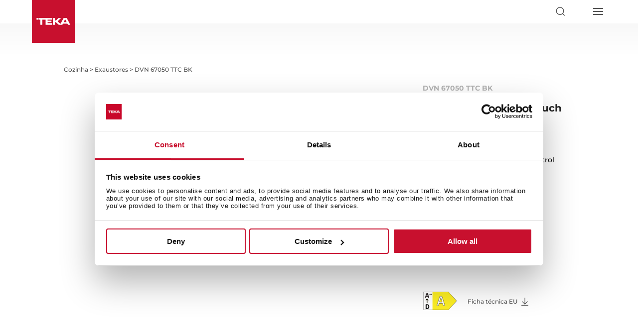

--- FILE ---
content_type: text/html; charset=UTF-8
request_url: https://www.teka.com/pt-pt/produto/dvn-67050-ttc_112950010/
body_size: 292335
content:
<!DOCTYPE html>
<html lang="pt">
<head>
	<meta charset="UTF-8" />
<meta http-equiv="X-UA-Compatible" content="IE=edge">
	<script type="text/javascript">
		document.documentElement.className = 'js';

	</script>
	<meta name="format-detection" content="telephone=no">

	<meta name='robots' content='index, follow, max-image-preview:large, max-snippet:-1, max-video-preview:-1' />
    <script id="Cookiebot" src="https://consent.cookiebot.com/uc.js" data-cbid="4e32e2b6-210b-4e16-bfe7-eb1f692a8042" data-blockingmode="auto" type="text/javascript" async></script>
        <script>
        var buyText = "Comprar";
        var buyLongText = "Adicionar ao carrinho";
        var outOfStockText = "Sem stock";
        var unavailableText = "Indisponível";
        var yourCartText = "O seu carrinho";
        var yourCartEmptyText = "O seu carrinho está vazio";
        var payText = "Pagar";
        var subtotalText = "Subtotal";

        var shopifyDomain = "loja.teka.com";
        var shopifyKey = "93cd027b16937ac3c757cc5bf6feace8";
        var freeShippingFrom = "";
    </script>
    <script type="text/javascript">
			let jqueryParams=[],jQuery=function(r){return jqueryParams=[...jqueryParams,r],jQuery},$=function(r){return jqueryParams=[...jqueryParams,r],$};window.jQuery=jQuery,window.$=jQuery;let customHeadScripts=!1;jQuery.fn=jQuery.prototype={},$.fn=jQuery.prototype={},jQuery.noConflict=function(r){if(window.jQuery)return jQuery=window.jQuery,$=window.jQuery,customHeadScripts=!0,jQuery.noConflict},jQuery.ready=function(r){jqueryParams=[...jqueryParams,r]},$.ready=function(r){jqueryParams=[...jqueryParams,r]},jQuery.load=function(r){jqueryParams=[...jqueryParams,r]},$.load=function(r){jqueryParams=[...jqueryParams,r]},jQuery.fn.ready=function(r){jqueryParams=[...jqueryParams,r]},$.fn.ready=function(r){jqueryParams=[...jqueryParams,r]};</script>
	<!-- This site is optimized with the Yoast SEO plugin v26.8 - https://yoast.com/product/yoast-seo-wordpress/ -->
	<title>Cozinha Exaustores, DVN 67050 TTC BK | Teka</title>
	<link rel="canonical" href="https://www.teka.com/pt-pt/produto/dvn-67050-ttc_112950010/" />
	<meta property="og:locale" content="pt_PT" />
	<meta property="og:type" content="article" />
	<meta property="og:title" content="Cozinha Exaustores, DVN 67050 TTC BK | Teka" />
	<meta property="og:description" content="Painel de comandos touch control extração perimetral Três velocidades + intensiva Extração int. 640 m3/h Iluminação LED" />
	<meta property="og:url" content="https://www.teka.com/pt-pt/produto/dvn-67050-ttc_112950010/" />
	<meta property="og:site_name" content="Teka Portugal" />
	<meta name="twitter:card" content="summary_large_image" />
	<script type="application/ld+json" class="yoast-schema-graph">{"@context":"https://schema.org","@graph":[{"@type":"WebPage","@id":"https://www.teka.com/pt-pt/produto/dvn-67050-ttc_112950010/","url":"https://www.teka.com/pt-pt/produto/dvn-67050-ttc_112950010/","name":"Cozinha Exaustores, DVN 67050 TTC BK | Teka","isPartOf":{"@id":"https://www.teka.com/pt-pt/#website"},"datePublished":"2026-01-30T04:26:11+00:00","breadcrumb":{"@id":"https://www.teka.com/pt-pt/produto/dvn-67050-ttc_112950010/#breadcrumb"},"inLanguage":"pt-PT","potentialAction":[{"@type":"ReadAction","target":["https://www.teka.com/pt-pt/produto/dvn-67050-ttc_112950010/"]}]},{"@type":"BreadcrumbList","@id":"https://www.teka.com/pt-pt/produto/dvn-67050-ttc_112950010/#breadcrumb","itemListElement":[{"@type":"ListItem","position":1,"name":"Home","item":"https://www.teka.com/pt-pt/"},{"@type":"ListItem","position":2,"name":"DVN 67050 TTC BK"}]},{"@type":"WebSite","@id":"https://www.teka.com/pt-pt/#website","url":"https://www.teka.com/pt-pt/","name":"Teka Portugal","description":"","potentialAction":[{"@type":"SearchAction","target":{"@type":"EntryPoint","urlTemplate":"https://www.teka.com/pt-pt/?s={search_term_string}"},"query-input":{"@type":"PropertyValueSpecification","valueRequired":true,"valueName":"search_term_string"}}],"inLanguage":"pt-PT"}]}</script>
	<!-- / Yoast SEO plugin. -->


<link rel='dns-prefetch' href='//sdks.shopifycdn.com' />
<link rel='dns-prefetch' href='//maps.googleapis.com' />
<link rel='dns-prefetch' href='//fonts.bunny.net' />
<link rel="alternate" type="application/rss+xml" title="Teka Portugal &raquo; Feed" href="https://www.teka.com/pt-pt/feed/" />
<link rel="alternate" type="application/rss+xml" title="Teka Portugal &raquo; Feed de comentários" href="https://www.teka.com/pt-pt/comments/feed/" />
<link rel="alternate" type="application/rss+xml" title="Feed de comentários de Teka Portugal &raquo; DVN 67050 TTC BK" href="https://www.teka.com/pt-pt/produto/dvn-67050-ttc_112950010/feed/" />
<link rel="alternate" title="oEmbed (JSON)" type="application/json+oembed" href="https://www.teka.com/pt-pt/wp-json/oembed/1.0/embed?url=https%3A%2F%2Fwww.teka.com%2Fpt-pt%2Fproduto%2Fdvn-67050-ttc_112950010%2F" />
<link rel="alternate" title="oEmbed (XML)" type="text/xml+oembed" href="https://www.teka.com/pt-pt/wp-json/oembed/1.0/embed?url=https%3A%2F%2Fwww.teka.com%2Fpt-pt%2Fproduto%2Fdvn-67050-ttc_112950010%2F&#038;format=xml" />
<meta content="Teka v.1.0" name="generator"/><link rel='stylesheet' id='wp-block-library-css' href='https://teka-assets.b-cdn.net/wp-includes/css/dist/block-library/style.min.css?ver=6.9?ver=6.9' type='text/css' media='all' />
<style id='global-styles-inline-css' type='text/css'>
:root{--wp--preset--aspect-ratio--square: 1;--wp--preset--aspect-ratio--4-3: 4/3;--wp--preset--aspect-ratio--3-4: 3/4;--wp--preset--aspect-ratio--3-2: 3/2;--wp--preset--aspect-ratio--2-3: 2/3;--wp--preset--aspect-ratio--16-9: 16/9;--wp--preset--aspect-ratio--9-16: 9/16;--wp--preset--color--black: #000000;--wp--preset--color--cyan-bluish-gray: #abb8c3;--wp--preset--color--white: #ffffff;--wp--preset--color--pale-pink: #f78da7;--wp--preset--color--vivid-red: #cf2e2e;--wp--preset--color--luminous-vivid-orange: #ff6900;--wp--preset--color--luminous-vivid-amber: #fcb900;--wp--preset--color--light-green-cyan: #7bdcb5;--wp--preset--color--vivid-green-cyan: #00d084;--wp--preset--color--pale-cyan-blue: #8ed1fc;--wp--preset--color--vivid-cyan-blue: #0693e3;--wp--preset--color--vivid-purple: #9b51e0;--wp--preset--gradient--vivid-cyan-blue-to-vivid-purple: linear-gradient(135deg,rgb(6,147,227) 0%,rgb(155,81,224) 100%);--wp--preset--gradient--light-green-cyan-to-vivid-green-cyan: linear-gradient(135deg,rgb(122,220,180) 0%,rgb(0,208,130) 100%);--wp--preset--gradient--luminous-vivid-amber-to-luminous-vivid-orange: linear-gradient(135deg,rgb(252,185,0) 0%,rgb(255,105,0) 100%);--wp--preset--gradient--luminous-vivid-orange-to-vivid-red: linear-gradient(135deg,rgb(255,105,0) 0%,rgb(207,46,46) 100%);--wp--preset--gradient--very-light-gray-to-cyan-bluish-gray: linear-gradient(135deg,rgb(238,238,238) 0%,rgb(169,184,195) 100%);--wp--preset--gradient--cool-to-warm-spectrum: linear-gradient(135deg,rgb(74,234,220) 0%,rgb(151,120,209) 20%,rgb(207,42,186) 40%,rgb(238,44,130) 60%,rgb(251,105,98) 80%,rgb(254,248,76) 100%);--wp--preset--gradient--blush-light-purple: linear-gradient(135deg,rgb(255,206,236) 0%,rgb(152,150,240) 100%);--wp--preset--gradient--blush-bordeaux: linear-gradient(135deg,rgb(254,205,165) 0%,rgb(254,45,45) 50%,rgb(107,0,62) 100%);--wp--preset--gradient--luminous-dusk: linear-gradient(135deg,rgb(255,203,112) 0%,rgb(199,81,192) 50%,rgb(65,88,208) 100%);--wp--preset--gradient--pale-ocean: linear-gradient(135deg,rgb(255,245,203) 0%,rgb(182,227,212) 50%,rgb(51,167,181) 100%);--wp--preset--gradient--electric-grass: linear-gradient(135deg,rgb(202,248,128) 0%,rgb(113,206,126) 100%);--wp--preset--gradient--midnight: linear-gradient(135deg,rgb(2,3,129) 0%,rgb(40,116,252) 100%);--wp--preset--font-size--small: 13px;--wp--preset--font-size--medium: 20px;--wp--preset--font-size--large: 36px;--wp--preset--font-size--x-large: 42px;--wp--preset--spacing--20: 0.44rem;--wp--preset--spacing--30: 0.67rem;--wp--preset--spacing--40: 1rem;--wp--preset--spacing--50: 1.5rem;--wp--preset--spacing--60: 2.25rem;--wp--preset--spacing--70: 3.38rem;--wp--preset--spacing--80: 5.06rem;--wp--preset--shadow--natural: 6px 6px 9px rgba(0, 0, 0, 0.2);--wp--preset--shadow--deep: 12px 12px 50px rgba(0, 0, 0, 0.4);--wp--preset--shadow--sharp: 6px 6px 0px rgba(0, 0, 0, 0.2);--wp--preset--shadow--outlined: 6px 6px 0px -3px rgb(255, 255, 255), 6px 6px rgb(0, 0, 0);--wp--preset--shadow--crisp: 6px 6px 0px rgb(0, 0, 0);}:root { --wp--style--global--content-size: 823px;--wp--style--global--wide-size: 1080px; }:where(body) { margin: 0; }.wp-site-blocks > .alignleft { float: left; margin-right: 2em; }.wp-site-blocks > .alignright { float: right; margin-left: 2em; }.wp-site-blocks > .aligncenter { justify-content: center; margin-left: auto; margin-right: auto; }:where(.is-layout-flex){gap: 0.5em;}:where(.is-layout-grid){gap: 0.5em;}.is-layout-flow > .alignleft{float: left;margin-inline-start: 0;margin-inline-end: 2em;}.is-layout-flow > .alignright{float: right;margin-inline-start: 2em;margin-inline-end: 0;}.is-layout-flow > .aligncenter{margin-left: auto !important;margin-right: auto !important;}.is-layout-constrained > .alignleft{float: left;margin-inline-start: 0;margin-inline-end: 2em;}.is-layout-constrained > .alignright{float: right;margin-inline-start: 2em;margin-inline-end: 0;}.is-layout-constrained > .aligncenter{margin-left: auto !important;margin-right: auto !important;}.is-layout-constrained > :where(:not(.alignleft):not(.alignright):not(.alignfull)){max-width: var(--wp--style--global--content-size);margin-left: auto !important;margin-right: auto !important;}.is-layout-constrained > .alignwide{max-width: var(--wp--style--global--wide-size);}body .is-layout-flex{display: flex;}.is-layout-flex{flex-wrap: wrap;align-items: center;}.is-layout-flex > :is(*, div){margin: 0;}body .is-layout-grid{display: grid;}.is-layout-grid > :is(*, div){margin: 0;}body{padding-top: 0px;padding-right: 0px;padding-bottom: 0px;padding-left: 0px;}:root :where(.wp-element-button, .wp-block-button__link){background-color: #32373c;border-width: 0;color: #fff;font-family: inherit;font-size: inherit;font-style: inherit;font-weight: inherit;letter-spacing: inherit;line-height: inherit;padding-top: calc(0.667em + 2px);padding-right: calc(1.333em + 2px);padding-bottom: calc(0.667em + 2px);padding-left: calc(1.333em + 2px);text-decoration: none;text-transform: inherit;}.has-black-color{color: var(--wp--preset--color--black) !important;}.has-cyan-bluish-gray-color{color: var(--wp--preset--color--cyan-bluish-gray) !important;}.has-white-color{color: var(--wp--preset--color--white) !important;}.has-pale-pink-color{color: var(--wp--preset--color--pale-pink) !important;}.has-vivid-red-color{color: var(--wp--preset--color--vivid-red) !important;}.has-luminous-vivid-orange-color{color: var(--wp--preset--color--luminous-vivid-orange) !important;}.has-luminous-vivid-amber-color{color: var(--wp--preset--color--luminous-vivid-amber) !important;}.has-light-green-cyan-color{color: var(--wp--preset--color--light-green-cyan) !important;}.has-vivid-green-cyan-color{color: var(--wp--preset--color--vivid-green-cyan) !important;}.has-pale-cyan-blue-color{color: var(--wp--preset--color--pale-cyan-blue) !important;}.has-vivid-cyan-blue-color{color: var(--wp--preset--color--vivid-cyan-blue) !important;}.has-vivid-purple-color{color: var(--wp--preset--color--vivid-purple) !important;}.has-black-background-color{background-color: var(--wp--preset--color--black) !important;}.has-cyan-bluish-gray-background-color{background-color: var(--wp--preset--color--cyan-bluish-gray) !important;}.has-white-background-color{background-color: var(--wp--preset--color--white) !important;}.has-pale-pink-background-color{background-color: var(--wp--preset--color--pale-pink) !important;}.has-vivid-red-background-color{background-color: var(--wp--preset--color--vivid-red) !important;}.has-luminous-vivid-orange-background-color{background-color: var(--wp--preset--color--luminous-vivid-orange) !important;}.has-luminous-vivid-amber-background-color{background-color: var(--wp--preset--color--luminous-vivid-amber) !important;}.has-light-green-cyan-background-color{background-color: var(--wp--preset--color--light-green-cyan) !important;}.has-vivid-green-cyan-background-color{background-color: var(--wp--preset--color--vivid-green-cyan) !important;}.has-pale-cyan-blue-background-color{background-color: var(--wp--preset--color--pale-cyan-blue) !important;}.has-vivid-cyan-blue-background-color{background-color: var(--wp--preset--color--vivid-cyan-blue) !important;}.has-vivid-purple-background-color{background-color: var(--wp--preset--color--vivid-purple) !important;}.has-black-border-color{border-color: var(--wp--preset--color--black) !important;}.has-cyan-bluish-gray-border-color{border-color: var(--wp--preset--color--cyan-bluish-gray) !important;}.has-white-border-color{border-color: var(--wp--preset--color--white) !important;}.has-pale-pink-border-color{border-color: var(--wp--preset--color--pale-pink) !important;}.has-vivid-red-border-color{border-color: var(--wp--preset--color--vivid-red) !important;}.has-luminous-vivid-orange-border-color{border-color: var(--wp--preset--color--luminous-vivid-orange) !important;}.has-luminous-vivid-amber-border-color{border-color: var(--wp--preset--color--luminous-vivid-amber) !important;}.has-light-green-cyan-border-color{border-color: var(--wp--preset--color--light-green-cyan) !important;}.has-vivid-green-cyan-border-color{border-color: var(--wp--preset--color--vivid-green-cyan) !important;}.has-pale-cyan-blue-border-color{border-color: var(--wp--preset--color--pale-cyan-blue) !important;}.has-vivid-cyan-blue-border-color{border-color: var(--wp--preset--color--vivid-cyan-blue) !important;}.has-vivid-purple-border-color{border-color: var(--wp--preset--color--vivid-purple) !important;}.has-vivid-cyan-blue-to-vivid-purple-gradient-background{background: var(--wp--preset--gradient--vivid-cyan-blue-to-vivid-purple) !important;}.has-light-green-cyan-to-vivid-green-cyan-gradient-background{background: var(--wp--preset--gradient--light-green-cyan-to-vivid-green-cyan) !important;}.has-luminous-vivid-amber-to-luminous-vivid-orange-gradient-background{background: var(--wp--preset--gradient--luminous-vivid-amber-to-luminous-vivid-orange) !important;}.has-luminous-vivid-orange-to-vivid-red-gradient-background{background: var(--wp--preset--gradient--luminous-vivid-orange-to-vivid-red) !important;}.has-very-light-gray-to-cyan-bluish-gray-gradient-background{background: var(--wp--preset--gradient--very-light-gray-to-cyan-bluish-gray) !important;}.has-cool-to-warm-spectrum-gradient-background{background: var(--wp--preset--gradient--cool-to-warm-spectrum) !important;}.has-blush-light-purple-gradient-background{background: var(--wp--preset--gradient--blush-light-purple) !important;}.has-blush-bordeaux-gradient-background{background: var(--wp--preset--gradient--blush-bordeaux) !important;}.has-luminous-dusk-gradient-background{background: var(--wp--preset--gradient--luminous-dusk) !important;}.has-pale-ocean-gradient-background{background: var(--wp--preset--gradient--pale-ocean) !important;}.has-electric-grass-gradient-background{background: var(--wp--preset--gradient--electric-grass) !important;}.has-midnight-gradient-background{background: var(--wp--preset--gradient--midnight) !important;}.has-small-font-size{font-size: var(--wp--preset--font-size--small) !important;}.has-medium-font-size{font-size: var(--wp--preset--font-size--medium) !important;}.has-large-font-size{font-size: var(--wp--preset--font-size--large) !important;}.has-x-large-font-size{font-size: var(--wp--preset--font-size--x-large) !important;}
/*# sourceURL=global-styles-inline-css */
</style>

<link rel='stylesheet' id='contact-form-7-css' href='https://teka-assets.b-cdn.net/wp-content/plugins/contact-form-7/includes/css/styles.css?ver=6.1.4?ver=6.1.4' type='text/css' media='all' />
<link rel='stylesheet' id='veo-locale-switcher-css' href='https://teka-assets.b-cdn.net/wp-content/plugins/veo-locale-switcher/assets/css/veo-locale-switcher.css?ver=6.9?ver=6.9' type='text/css' media='all' />
<link rel='stylesheet' id='wpcf7-redirect-script-frontend-css' href='https://teka-assets.b-cdn.net/wp-content/plugins/wpcf7-redirect/build/assets/frontend-script.css?ver=2c532d7e2be36f6af233?ver=2c532d7e2be36f6af233' type='text/css' media='all' />
<link rel='stylesheet' id='et_monarch-css-css' href='https://teka-assets.b-cdn.net/wp-content/plugins/monarch/css/style.css?ver=1.4.14?ver=1.4.14' type='text/css' media='all' />
<style id='divi-style-parent-inline-inline-css' type='text/css'>
/*!
Theme Name: Divi
Theme URI: http://www.elegantthemes.com/gallery/divi/
Version: 4.27.5
Description: Smart. Flexible. Beautiful. Divi is the most powerful theme in our collection.
Author: Elegant Themes
Author URI: http://www.elegantthemes.com
License: GNU General Public License v2
License URI: http://www.gnu.org/licenses/gpl-2.0.html
*/

a,abbr,acronym,address,applet,b,big,blockquote,body,center,cite,code,dd,del,dfn,div,dl,dt,em,fieldset,font,form,h1,h2,h3,h4,h5,h6,html,i,iframe,img,ins,kbd,label,legend,li,object,ol,p,pre,q,s,samp,small,span,strike,strong,sub,sup,tt,u,ul,var{margin:0;padding:0;border:0;outline:0;font-size:100%;-ms-text-size-adjust:100%;-webkit-text-size-adjust:100%;vertical-align:baseline;background:transparent}body{line-height:1}ol,ul{list-style:none}blockquote,q{quotes:none}blockquote:after,blockquote:before,q:after,q:before{content:"";content:none}blockquote{margin:20px 0 30px;border-left:5px solid;padding-left:20px}:focus{outline:0}del{text-decoration:line-through}pre{overflow:auto;padding:10px}figure{margin:0}table{border-collapse:collapse;border-spacing:0}article,aside,footer,header,hgroup,nav,section{display:block}body{font-family:Open Sans,Arial,sans-serif;font-size:14px;color:#666;background-color:#fff;line-height:1.7em;font-weight:500;-webkit-font-smoothing:antialiased;-moz-osx-font-smoothing:grayscale}body.page-template-page-template-blank-php #page-container{padding-top:0!important}body.et_cover_background{background-size:cover!important;background-position:top!important;background-repeat:no-repeat!important;background-attachment:fixed}a{color:#2ea3f2}a,a:hover{text-decoration:none}p{padding-bottom:1em}p:not(.has-background):last-of-type{padding-bottom:0}p.et_normal_padding{padding-bottom:1em}strong{font-weight:700}cite,em,i{font-style:italic}code,pre{font-family:Courier New,monospace;margin-bottom:10px}ins{text-decoration:none}sub,sup{height:0;line-height:1;position:relative;vertical-align:baseline}sup{bottom:.8em}sub{top:.3em}dl{margin:0 0 1.5em}dl dt{font-weight:700}dd{margin-left:1.5em}blockquote p{padding-bottom:0}embed,iframe,object,video{max-width:100%}h1,h2,h3,h4,h5,h6{color:#333;padding-bottom:10px;line-height:1em;font-weight:500}h1 a,h2 a,h3 a,h4 a,h5 a,h6 a{color:inherit}h1{font-size:30px}h2{font-size:26px}h3{font-size:22px}h4{font-size:18px}h5{font-size:16px}h6{font-size:14px}input{-webkit-appearance:none}input[type=checkbox]{-webkit-appearance:checkbox}input[type=radio]{-webkit-appearance:radio}input.text,input.title,input[type=email],input[type=password],input[type=tel],input[type=text],select,textarea{background-color:#fff;border:1px solid #bbb;padding:2px;color:#4e4e4e}input.text:focus,input.title:focus,input[type=text]:focus,select:focus,textarea:focus{border-color:#2d3940;color:#3e3e3e}input.text,input.title,input[type=text],select,textarea{margin:0}textarea{padding:4px}button,input,select,textarea{font-family:inherit}img{max-width:100%;height:auto}.clear{clear:both}br.clear{margin:0;padding:0}.pagination{clear:both}#et_search_icon:hover,.et-social-icon a:hover,.et_password_protected_form .et_submit_button,.form-submit .et_pb_buttontton.alt.disabled,.nav-single a,.posted_in a{color:#2ea3f2}.et-search-form,blockquote{border-color:#2ea3f2}#main-content{background-color:#fff}.container{width:80%;max-width:1080px;margin:auto;position:relative}body:not(.et-tb) #main-content .container,body:not(.et-tb-has-header) #main-content .container{padding-top:58px}.et_full_width_page #main-content .container:before{display:none}.main_title{margin-bottom:20px}.et_password_protected_form .et_submit_button:hover,.form-submit .et_pb_button:hover{background:rgba(0,0,0,.05)}.et_button_icon_visible .et_pb_button{padding-right:2em;padding-left:.7em}.et_button_icon_visible .et_pb_button:after{opacity:1;margin-left:0}.et_button_left .et_pb_button:hover:after{left:.15em}.et_button_left .et_pb_button:after{margin-left:0;left:1em}.et_button_icon_visible.et_button_left .et_pb_button,.et_button_left .et_pb_button:hover,.et_button_left .et_pb_module .et_pb_button:hover{padding-left:2em;padding-right:.7em}.et_button_icon_visible.et_button_left .et_pb_button:after,.et_button_left .et_pb_button:hover:after{left:.15em}.et_password_protected_form .et_submit_button:hover,.form-submit .et_pb_button:hover{padding:.3em 1em}.et_button_no_icon .et_pb_button:after{display:none}.et_button_no_icon.et_button_icon_visible.et_button_left .et_pb_button,.et_button_no_icon.et_button_left .et_pb_button:hover,.et_button_no_icon .et_pb_button,.et_button_no_icon .et_pb_button:hover{padding:.3em 1em!important}.et_button_custom_icon .et_pb_button:after{line-height:1.7em}.et_button_custom_icon.et_button_icon_visible .et_pb_button:after,.et_button_custom_icon .et_pb_button:hover:after{margin-left:.3em}#left-area .post_format-post-format-gallery .wp-block-gallery:first-of-type{padding:0;margin-bottom:-16px}.entry-content table:not(.variations){border:1px solid #eee;margin:0 0 15px;text-align:left;width:100%}.entry-content thead th,.entry-content tr th{color:#555;font-weight:700;padding:9px 24px}.entry-content tr td{border-top:1px solid #eee;padding:6px 24px}#left-area ul,.entry-content ul,.et-l--body ul,.et-l--footer ul,.et-l--header ul{list-style-type:disc;padding:0 0 23px 1em;line-height:26px}#left-area ol,.entry-content ol,.et-l--body ol,.et-l--footer ol,.et-l--header ol{list-style-type:decimal;list-style-position:inside;padding:0 0 23px;line-height:26px}#left-area ul li ul,.entry-content ul li ol{padding:2px 0 2px 20px}#left-area ol li ul,.entry-content ol li ol,.et-l--body ol li ol,.et-l--footer ol li ol,.et-l--header ol li ol{padding:2px 0 2px 35px}#left-area ul.wp-block-gallery{display:-webkit-box;display:-ms-flexbox;display:flex;-ms-flex-wrap:wrap;flex-wrap:wrap;list-style-type:none;padding:0}#left-area ul.products{padding:0!important;line-height:1.7!important;list-style:none!important}.gallery-item a{display:block}.gallery-caption,.gallery-item a{width:90%}#wpadminbar{z-index:100001}#left-area .post-meta{font-size:14px;padding-bottom:15px}#left-area .post-meta a{text-decoration:none;color:#666}#left-area .et_featured_image{padding-bottom:7px}.single .post{padding-bottom:25px}body.single .et_audio_content{margin-bottom:-6px}.nav-single a{text-decoration:none;color:#2ea3f2;font-size:14px;font-weight:400}.nav-previous{float:left}.nav-next{float:right}.et_password_protected_form p input{background-color:#eee;border:none!important;width:100%!important;border-radius:0!important;font-size:14px;color:#999!important;padding:16px!important;-webkit-box-sizing:border-box;box-sizing:border-box}.et_password_protected_form label{display:none}.et_password_protected_form .et_submit_button{font-family:inherit;display:block;float:right;margin:8px auto 0;cursor:pointer}.post-password-required p.nocomments.container{max-width:100%}.post-password-required p.nocomments.container:before{display:none}.aligncenter,div.post .new-post .aligncenter{display:block;margin-left:auto;margin-right:auto}.wp-caption{border:1px solid #ddd;text-align:center;background-color:#f3f3f3;margin-bottom:10px;max-width:96%;padding:8px}.wp-caption.alignleft{margin:0 30px 20px 0}.wp-caption.alignright{margin:0 0 20px 30px}.wp-caption img{margin:0;padding:0;border:0}.wp-caption p.wp-caption-text{font-size:12px;padding:0 4px 5px;margin:0}.alignright{float:right}.alignleft{float:left}img.alignleft{display:inline;float:left;margin-right:15px}img.alignright{display:inline;float:right;margin-left:15px}.page.et_pb_pagebuilder_layout #main-content{background-color:transparent}body #main-content .et_builder_inner_content>h1,body #main-content .et_builder_inner_content>h2,body #main-content .et_builder_inner_content>h3,body #main-content .et_builder_inner_content>h4,body #main-content .et_builder_inner_content>h5,body #main-content .et_builder_inner_content>h6{line-height:1.4em}body #main-content .et_builder_inner_content>p{line-height:1.7em}.wp-block-pullquote{margin:20px 0 30px}.wp-block-pullquote.has-background blockquote{border-left:none}.wp-block-group.has-background{padding:1.5em 1.5em .5em}@media (min-width:981px){#left-area{width:79.125%;padding-bottom:23px}#main-content .container:before{content:"";position:absolute;top:0;height:100%;width:1px;background-color:#e2e2e2}.et_full_width_page #left-area,.et_no_sidebar #left-area{float:none;width:100%!important}.et_full_width_page #left-area{padding-bottom:0}.et_no_sidebar #main-content .container:before{display:none}}@media (max-width:980px){#page-container{padding-top:80px}.et-tb #page-container,.et-tb-has-header #page-container{padding-top:0!important}#left-area,#sidebar{width:100%!important}#main-content .container:before{display:none!important}.et_full_width_page .et_gallery_item:nth-child(4n+1){clear:none}}@media print{#page-container{padding-top:0!important}}#wp-admin-bar-et-use-visual-builder a:before{font-family:ETmodules!important;content:"\e625";font-size:30px!important;width:28px;margin-top:-3px;color:#974df3!important}#wp-admin-bar-et-use-visual-builder:hover a:before{color:#fff!important}#wp-admin-bar-et-use-visual-builder:hover a,#wp-admin-bar-et-use-visual-builder a:hover{transition:background-color .5s ease;-webkit-transition:background-color .5s ease;-moz-transition:background-color .5s ease;background-color:#7e3bd0!important;color:#fff!important}* html .clearfix,:first-child+html .clearfix{zoom:1}.iphone .et_pb_section_video_bg video::-webkit-media-controls-start-playback-button{display:none!important;-webkit-appearance:none}.et_mobile_device .et_pb_section_parallax .et_pb_parallax_css{background-attachment:scroll}.et-social-facebook a.icon:before{content:"\e093"}.et-social-twitter a.icon:before{content:"\e094"}.et-social-google-plus a.icon:before{content:"\e096"}.et-social-instagram a.icon:before{content:"\e09a"}.et-social-rss a.icon:before{content:"\e09e"}.ai1ec-single-event:after{content:" ";display:table;clear:both}.evcal_event_details .evcal_evdata_cell .eventon_details_shading_bot.eventon_details_shading_bot{z-index:3}.wp-block-divi-layout{margin-bottom:1em}*{-webkit-box-sizing:border-box;box-sizing:border-box}#et-info-email:before,#et-info-phone:before,#et_search_icon:before,.comment-reply-link:after,.et-cart-info span:before,.et-pb-arrow-next:before,.et-pb-arrow-prev:before,.et-social-icon a:before,.et_audio_container .mejs-playpause-button button:before,.et_audio_container .mejs-volume-button button:before,.et_overlay:before,.et_password_protected_form .et_submit_button:after,.et_pb_button:after,.et_pb_contact_reset:after,.et_pb_contact_submit:after,.et_pb_font_icon:before,.et_pb_newsletter_button:after,.et_pb_pricing_table_button:after,.et_pb_promo_button:after,.et_pb_testimonial:before,.et_pb_toggle_title:before,.form-submit .et_pb_button:after,.mobile_menu_bar:before,a.et_pb_more_button:after{font-family:ETmodules!important;speak:none;font-style:normal;font-weight:400;-webkit-font-feature-settings:normal;font-feature-settings:normal;font-variant:normal;text-transform:none;line-height:1;-webkit-font-smoothing:antialiased;-moz-osx-font-smoothing:grayscale;text-shadow:0 0;direction:ltr}.et-pb-icon,.et_pb_custom_button_icon.et_pb_button:after,.et_pb_login .et_pb_custom_button_icon.et_pb_button:after,.et_pb_woo_custom_button_icon .button.et_pb_custom_button_icon.et_pb_button:after,.et_pb_woo_custom_button_icon .button.et_pb_custom_button_icon.et_pb_button:hover:after{content:attr(data-icon)}.et-pb-icon{font-family:ETmodules;speak:none;font-weight:400;-webkit-font-feature-settings:normal;font-feature-settings:normal;font-variant:normal;text-transform:none;line-height:1;-webkit-font-smoothing:antialiased;font-size:96px;font-style:normal;display:inline-block;-webkit-box-sizing:border-box;box-sizing:border-box;direction:ltr}#et-ajax-saving{display:none;-webkit-transition:background .3s,-webkit-box-shadow .3s;transition:background .3s,-webkit-box-shadow .3s;transition:background .3s,box-shadow .3s;transition:background .3s,box-shadow .3s,-webkit-box-shadow .3s;-webkit-box-shadow:rgba(0,139,219,.247059) 0 0 60px;box-shadow:0 0 60px rgba(0,139,219,.247059);position:fixed;top:50%;left:50%;width:50px;height:50px;background:#fff;border-radius:50px;margin:-25px 0 0 -25px;z-index:999999;text-align:center}#et-ajax-saving img{margin:9px}.et-safe-mode-indicator,.et-safe-mode-indicator:focus,.et-safe-mode-indicator:hover{-webkit-box-shadow:0 5px 10px rgba(41,196,169,.15);box-shadow:0 5px 10px rgba(41,196,169,.15);background:#29c4a9;color:#fff;font-size:14px;font-weight:600;padding:12px;line-height:16px;border-radius:3px;position:fixed;bottom:30px;right:30px;z-index:999999;text-decoration:none;font-family:Open Sans,sans-serif;-webkit-font-smoothing:antialiased;-moz-osx-font-smoothing:grayscale}.et_pb_button{font-size:20px;font-weight:500;padding:.3em 1em;line-height:1.7em!important;background-color:transparent;background-size:cover;background-position:50%;background-repeat:no-repeat;border:2px solid;border-radius:3px;-webkit-transition-duration:.2s;transition-duration:.2s;-webkit-transition-property:all!important;transition-property:all!important}.et_pb_button,.et_pb_button_inner{position:relative}.et_pb_button:hover,.et_pb_module .et_pb_button:hover{border:2px solid transparent;padding:.3em 2em .3em .7em}.et_pb_button:hover{background-color:hsla(0,0%,100%,.2)}.et_pb_bg_layout_light.et_pb_button:hover,.et_pb_bg_layout_light .et_pb_button:hover{background-color:rgba(0,0,0,.05)}.et_pb_button:after,.et_pb_button:before{font-size:32px;line-height:1em;content:"\35";opacity:0;position:absolute;margin-left:-1em;-webkit-transition:all .2s;transition:all .2s;text-transform:none;-webkit-font-feature-settings:"kern" off;font-feature-settings:"kern" off;font-variant:none;font-style:normal;font-weight:400;text-shadow:none}.et_pb_button.et_hover_enabled:hover:after,.et_pb_button.et_pb_hovered:hover:after{-webkit-transition:none!important;transition:none!important}.et_pb_button:before{display:none}.et_pb_button:hover:after{opacity:1;margin-left:0}.et_pb_column_1_3 h1,.et_pb_column_1_4 h1,.et_pb_column_1_5 h1,.et_pb_column_1_6 h1,.et_pb_column_2_5 h1{font-size:26px}.et_pb_column_1_3 h2,.et_pb_column_1_4 h2,.et_pb_column_1_5 h2,.et_pb_column_1_6 h2,.et_pb_column_2_5 h2{font-size:23px}.et_pb_column_1_3 h3,.et_pb_column_1_4 h3,.et_pb_column_1_5 h3,.et_pb_column_1_6 h3,.et_pb_column_2_5 h3{font-size:20px}.et_pb_column_1_3 h4,.et_pb_column_1_4 h4,.et_pb_column_1_5 h4,.et_pb_column_1_6 h4,.et_pb_column_2_5 h4{font-size:18px}.et_pb_column_1_3 h5,.et_pb_column_1_4 h5,.et_pb_column_1_5 h5,.et_pb_column_1_6 h5,.et_pb_column_2_5 h5{font-size:16px}.et_pb_column_1_3 h6,.et_pb_column_1_4 h6,.et_pb_column_1_5 h6,.et_pb_column_1_6 h6,.et_pb_column_2_5 h6{font-size:15px}.et_pb_bg_layout_dark,.et_pb_bg_layout_dark h1,.et_pb_bg_layout_dark h2,.et_pb_bg_layout_dark h3,.et_pb_bg_layout_dark h4,.et_pb_bg_layout_dark h5,.et_pb_bg_layout_dark h6{color:#fff!important}.et_pb_module.et_pb_text_align_left{text-align:left}.et_pb_module.et_pb_text_align_center{text-align:center}.et_pb_module.et_pb_text_align_right{text-align:right}.et_pb_module.et_pb_text_align_justified{text-align:justify}.clearfix:after{visibility:hidden;display:block;font-size:0;content:" ";clear:both;height:0}.et_pb_bg_layout_light .et_pb_more_button{color:#2ea3f2}.et_builder_inner_content{position:relative;z-index:1}header .et_builder_inner_content{z-index:2}.et_pb_css_mix_blend_mode_passthrough{mix-blend-mode:unset!important}.et_pb_image_container{margin:-20px -20px 29px}.et_pb_module_inner{position:relative}.et_hover_enabled_preview{z-index:2}.et_hover_enabled:hover{position:relative;z-index:2}.et_pb_all_tabs,.et_pb_module,.et_pb_posts_nav a,.et_pb_tab,.et_pb_with_background{position:relative;background-size:cover;background-position:50%;background-repeat:no-repeat}.et_pb_background_mask,.et_pb_background_pattern{bottom:0;left:0;position:absolute;right:0;top:0}.et_pb_background_mask{background-size:calc(100% + 2px) calc(100% + 2px);background-repeat:no-repeat;background-position:50%;overflow:hidden}.et_pb_background_pattern{background-position:0 0;background-repeat:repeat}.et_pb_with_border{position:relative;border:0 solid #333}.post-password-required .et_pb_row{padding:0;width:100%}.post-password-required .et_password_protected_form{min-height:0}body.et_pb_pagebuilder_layout.et_pb_show_title .post-password-required .et_password_protected_form h1,body:not(.et_pb_pagebuilder_layout) .post-password-required .et_password_protected_form h1{display:none}.et_pb_no_bg{padding:0!important}.et_overlay.et_pb_inline_icon:before,.et_pb_inline_icon:before{content:attr(data-icon)}.et_pb_more_button{color:inherit;text-shadow:none;text-decoration:none;display:inline-block;margin-top:20px}.et_parallax_bg_wrap{overflow:hidden;position:absolute;top:0;right:0;bottom:0;left:0}.et_parallax_bg{background-repeat:no-repeat;background-position:top;background-size:cover;position:absolute;bottom:0;left:0;width:100%;height:100%;display:block}.et_parallax_bg.et_parallax_bg__hover,.et_parallax_bg.et_parallax_bg_phone,.et_parallax_bg.et_parallax_bg_tablet,.et_parallax_gradient.et_parallax_gradient__hover,.et_parallax_gradient.et_parallax_gradient_phone,.et_parallax_gradient.et_parallax_gradient_tablet,.et_pb_section_parallax_hover:hover .et_parallax_bg:not(.et_parallax_bg__hover),.et_pb_section_parallax_hover:hover .et_parallax_gradient:not(.et_parallax_gradient__hover){display:none}.et_pb_section_parallax_hover:hover .et_parallax_bg.et_parallax_bg__hover,.et_pb_section_parallax_hover:hover .et_parallax_gradient.et_parallax_gradient__hover{display:block}.et_parallax_gradient{bottom:0;display:block;left:0;position:absolute;right:0;top:0}.et_pb_module.et_pb_section_parallax,.et_pb_posts_nav a.et_pb_section_parallax,.et_pb_tab.et_pb_section_parallax{position:relative}.et_pb_section_parallax .et_pb_parallax_css,.et_pb_slides .et_parallax_bg.et_pb_parallax_css{background-attachment:fixed}body.et-bfb .et_pb_section_parallax .et_pb_parallax_css,body.et-bfb .et_pb_slides .et_parallax_bg.et_pb_parallax_css{background-attachment:scroll;bottom:auto}.et_pb_section_parallax.et_pb_column .et_pb_module,.et_pb_section_parallax.et_pb_row .et_pb_column,.et_pb_section_parallax.et_pb_row .et_pb_module{z-index:9;position:relative}.et_pb_more_button:hover:after{opacity:1;margin-left:0}.et_pb_preload .et_pb_section_video_bg,.et_pb_preload>div{visibility:hidden}.et_pb_preload,.et_pb_section.et_pb_section_video.et_pb_preload{position:relative;background:#464646!important}.et_pb_preload:before{content:"";position:absolute;top:50%;left:50%;background:url(https://www.teka.com/pt-pt/wp-content/themes/Divi/includes/builder/styles/images/preloader.gif) no-repeat;border-radius:32px;width:32px;height:32px;margin:-16px 0 0 -16px}.box-shadow-overlay{position:absolute;top:0;left:0;width:100%;height:100%;z-index:10;pointer-events:none}.et_pb_section>.box-shadow-overlay~.et_pb_row{z-index:11}body.safari .section_has_divider{will-change:transform}.et_pb_row>.box-shadow-overlay{z-index:8}.has-box-shadow-overlay{position:relative}.et_clickable{cursor:pointer}.screen-reader-text{border:0;clip:rect(1px,1px,1px,1px);-webkit-clip-path:inset(50%);clip-path:inset(50%);height:1px;margin:-1px;overflow:hidden;padding:0;position:absolute!important;width:1px;word-wrap:normal!important}.et_multi_view_hidden,.et_multi_view_hidden_image{display:none!important}@keyframes multi-view-image-fade{0%{opacity:0}10%{opacity:.1}20%{opacity:.2}30%{opacity:.3}40%{opacity:.4}50%{opacity:.5}60%{opacity:.6}70%{opacity:.7}80%{opacity:.8}90%{opacity:.9}to{opacity:1}}.et_multi_view_image__loading{visibility:hidden}.et_multi_view_image__loaded{-webkit-animation:multi-view-image-fade .5s;animation:multi-view-image-fade .5s}#et-pb-motion-effects-offset-tracker{visibility:hidden!important;opacity:0;position:absolute;top:0;left:0}.et-pb-before-scroll-animation{opacity:0}header.et-l.et-l--header:after{clear:both;display:block;content:""}.et_pb_module{-webkit-animation-timing-function:linear;animation-timing-function:linear;-webkit-animation-duration:.2s;animation-duration:.2s}@-webkit-keyframes fadeBottom{0%{opacity:0;-webkit-transform:translateY(10%);transform:translateY(10%)}to{opacity:1;-webkit-transform:translateY(0);transform:translateY(0)}}@keyframes fadeBottom{0%{opacity:0;-webkit-transform:translateY(10%);transform:translateY(10%)}to{opacity:1;-webkit-transform:translateY(0);transform:translateY(0)}}@-webkit-keyframes fadeLeft{0%{opacity:0;-webkit-transform:translateX(-10%);transform:translateX(-10%)}to{opacity:1;-webkit-transform:translateX(0);transform:translateX(0)}}@keyframes fadeLeft{0%{opacity:0;-webkit-transform:translateX(-10%);transform:translateX(-10%)}to{opacity:1;-webkit-transform:translateX(0);transform:translateX(0)}}@-webkit-keyframes fadeRight{0%{opacity:0;-webkit-transform:translateX(10%);transform:translateX(10%)}to{opacity:1;-webkit-transform:translateX(0);transform:translateX(0)}}@keyframes fadeRight{0%{opacity:0;-webkit-transform:translateX(10%);transform:translateX(10%)}to{opacity:1;-webkit-transform:translateX(0);transform:translateX(0)}}@-webkit-keyframes fadeTop{0%{opacity:0;-webkit-transform:translateY(-10%);transform:translateY(-10%)}to{opacity:1;-webkit-transform:translateX(0);transform:translateX(0)}}@keyframes fadeTop{0%{opacity:0;-webkit-transform:translateY(-10%);transform:translateY(-10%)}to{opacity:1;-webkit-transform:translateX(0);transform:translateX(0)}}@-webkit-keyframes fadeIn{0%{opacity:0}to{opacity:1}}@keyframes fadeIn{0%{opacity:0}to{opacity:1}}.et-waypoint:not(.et_pb_counters){opacity:0}@media (min-width:981px){.et_pb_section.et_section_specialty div.et_pb_row .et_pb_column .et_pb_column .et_pb_module.et-last-child,.et_pb_section.et_section_specialty div.et_pb_row .et_pb_column .et_pb_column .et_pb_module:last-child,.et_pb_section.et_section_specialty div.et_pb_row .et_pb_column .et_pb_row_inner .et_pb_column .et_pb_module.et-last-child,.et_pb_section.et_section_specialty div.et_pb_row .et_pb_column .et_pb_row_inner .et_pb_column .et_pb_module:last-child,.et_pb_section div.et_pb_row .et_pb_column .et_pb_module.et-last-child,.et_pb_section div.et_pb_row .et_pb_column .et_pb_module:last-child{margin-bottom:0}}@media (max-width:980px){.et_overlay.et_pb_inline_icon_tablet:before,.et_pb_inline_icon_tablet:before{content:attr(data-icon-tablet)}.et_parallax_bg.et_parallax_bg_tablet_exist,.et_parallax_gradient.et_parallax_gradient_tablet_exist{display:none}.et_parallax_bg.et_parallax_bg_tablet,.et_parallax_gradient.et_parallax_gradient_tablet{display:block}.et_pb_column .et_pb_module{margin-bottom:30px}.et_pb_row .et_pb_column .et_pb_module.et-last-child,.et_pb_row .et_pb_column .et_pb_module:last-child,.et_section_specialty .et_pb_row .et_pb_column .et_pb_module.et-last-child,.et_section_specialty .et_pb_row .et_pb_column .et_pb_module:last-child{margin-bottom:0}.et_pb_more_button{display:inline-block!important}.et_pb_bg_layout_light_tablet.et_pb_button,.et_pb_bg_layout_light_tablet.et_pb_module.et_pb_button,.et_pb_bg_layout_light_tablet .et_pb_more_button{color:#2ea3f2}.et_pb_bg_layout_light_tablet .et_pb_forgot_password a{color:#666}.et_pb_bg_layout_light_tablet h1,.et_pb_bg_layout_light_tablet h2,.et_pb_bg_layout_light_tablet h3,.et_pb_bg_layout_light_tablet h4,.et_pb_bg_layout_light_tablet h5,.et_pb_bg_layout_light_tablet h6{color:#333!important}.et_pb_module .et_pb_bg_layout_light_tablet.et_pb_button{color:#2ea3f2!important}.et_pb_bg_layout_light_tablet{color:#666!important}.et_pb_bg_layout_dark_tablet,.et_pb_bg_layout_dark_tablet h1,.et_pb_bg_layout_dark_tablet h2,.et_pb_bg_layout_dark_tablet h3,.et_pb_bg_layout_dark_tablet h4,.et_pb_bg_layout_dark_tablet h5,.et_pb_bg_layout_dark_tablet h6{color:#fff!important}.et_pb_bg_layout_dark_tablet.et_pb_button,.et_pb_bg_layout_dark_tablet.et_pb_module.et_pb_button,.et_pb_bg_layout_dark_tablet .et_pb_more_button{color:inherit}.et_pb_bg_layout_dark_tablet .et_pb_forgot_password a{color:#fff}.et_pb_module.et_pb_text_align_left-tablet{text-align:left}.et_pb_module.et_pb_text_align_center-tablet{text-align:center}.et_pb_module.et_pb_text_align_right-tablet{text-align:right}.et_pb_module.et_pb_text_align_justified-tablet{text-align:justify}}@media (max-width:767px){.et_pb_more_button{display:inline-block!important}.et_overlay.et_pb_inline_icon_phone:before,.et_pb_inline_icon_phone:before{content:attr(data-icon-phone)}.et_parallax_bg.et_parallax_bg_phone_exist,.et_parallax_gradient.et_parallax_gradient_phone_exist{display:none}.et_parallax_bg.et_parallax_bg_phone,.et_parallax_gradient.et_parallax_gradient_phone{display:block}.et-hide-mobile{display:none!important}.et_pb_bg_layout_light_phone.et_pb_button,.et_pb_bg_layout_light_phone.et_pb_module.et_pb_button,.et_pb_bg_layout_light_phone .et_pb_more_button{color:#2ea3f2}.et_pb_bg_layout_light_phone .et_pb_forgot_password a{color:#666}.et_pb_bg_layout_light_phone h1,.et_pb_bg_layout_light_phone h2,.et_pb_bg_layout_light_phone h3,.et_pb_bg_layout_light_phone h4,.et_pb_bg_layout_light_phone h5,.et_pb_bg_layout_light_phone h6{color:#333!important}.et_pb_module .et_pb_bg_layout_light_phone.et_pb_button{color:#2ea3f2!important}.et_pb_bg_layout_light_phone{color:#666!important}.et_pb_bg_layout_dark_phone,.et_pb_bg_layout_dark_phone h1,.et_pb_bg_layout_dark_phone h2,.et_pb_bg_layout_dark_phone h3,.et_pb_bg_layout_dark_phone h4,.et_pb_bg_layout_dark_phone h5,.et_pb_bg_layout_dark_phone h6{color:#fff!important}.et_pb_bg_layout_dark_phone.et_pb_button,.et_pb_bg_layout_dark_phone.et_pb_module.et_pb_button,.et_pb_bg_layout_dark_phone .et_pb_more_button{color:inherit}.et_pb_module .et_pb_bg_layout_dark_phone.et_pb_button{color:#fff!important}.et_pb_bg_layout_dark_phone .et_pb_forgot_password a{color:#fff}.et_pb_module.et_pb_text_align_left-phone{text-align:left}.et_pb_module.et_pb_text_align_center-phone{text-align:center}.et_pb_module.et_pb_text_align_right-phone{text-align:right}.et_pb_module.et_pb_text_align_justified-phone{text-align:justify}}@media (max-width:479px){a.et_pb_more_button{display:block}}@media (min-width:768px) and (max-width:980px){[data-et-multi-view-load-tablet-hidden=true]:not(.et_multi_view_swapped){display:none!important}}@media (max-width:767px){[data-et-multi-view-load-phone-hidden=true]:not(.et_multi_view_swapped){display:none!important}}.et_pb_menu.et_pb_menu--style-inline_centered_logo .et_pb_menu__menu nav ul{-webkit-box-pack:center;-ms-flex-pack:center;justify-content:center}@-webkit-keyframes multi-view-image-fade{0%{-webkit-transform:scale(1);transform:scale(1);opacity:1}50%{-webkit-transform:scale(1.01);transform:scale(1.01);opacity:1}to{-webkit-transform:scale(1);transform:scale(1);opacity:1}}
/*# sourceURL=divi-style-parent-inline-inline-css */
</style>
<style id='divi-dynamic-critical-inline-css' type='text/css'>
@font-face{font-family:ETmodules;font-display:block;src:url(//www.teka.com/pt-pt/wp-content/themes/Divi/core/admin/fonts/modules/all/modules.eot);src:url(//www.teka.com/pt-pt/wp-content/themes/Divi/core/admin/fonts/modules/all/modules.eot?#iefix) format("embedded-opentype"),url(//www.teka.com/pt-pt/wp-content/themes/Divi/core/admin/fonts/modules/all/modules.woff) format("woff"),url(//www.teka.com/pt-pt/wp-content/themes/Divi/core/admin/fonts/modules/all/modules.ttf) format("truetype"),url(//www.teka.com/pt-pt/wp-content/themes/Divi/core/admin/fonts/modules/all/modules.svg#ETmodules) format("svg");font-weight:400;font-style:normal}
.et_audio_content,.et_link_content,.et_quote_content{background-color:#2ea3f2}.et_pb_post .et-pb-controllers a{margin-bottom:10px}.format-gallery .et-pb-controllers{bottom:0}.et_pb_blog_grid .et_audio_content{margin-bottom:19px}.et_pb_row .et_pb_blog_grid .et_pb_post .et_pb_slide{min-height:180px}.et_audio_content .wp-block-audio{margin:0;padding:0}.et_audio_content h2{line-height:44px}.et_pb_column_1_2 .et_audio_content h2,.et_pb_column_1_3 .et_audio_content h2,.et_pb_column_1_4 .et_audio_content h2,.et_pb_column_1_5 .et_audio_content h2,.et_pb_column_1_6 .et_audio_content h2,.et_pb_column_2_5 .et_audio_content h2,.et_pb_column_3_5 .et_audio_content h2,.et_pb_column_3_8 .et_audio_content h2{margin-bottom:9px;margin-top:0}.et_pb_column_1_2 .et_audio_content,.et_pb_column_3_5 .et_audio_content{padding:35px 40px}.et_pb_column_1_2 .et_audio_content h2,.et_pb_column_3_5 .et_audio_content h2{line-height:32px}.et_pb_column_1_3 .et_audio_content,.et_pb_column_1_4 .et_audio_content,.et_pb_column_1_5 .et_audio_content,.et_pb_column_1_6 .et_audio_content,.et_pb_column_2_5 .et_audio_content,.et_pb_column_3_8 .et_audio_content{padding:35px 20px}.et_pb_column_1_3 .et_audio_content h2,.et_pb_column_1_4 .et_audio_content h2,.et_pb_column_1_5 .et_audio_content h2,.et_pb_column_1_6 .et_audio_content h2,.et_pb_column_2_5 .et_audio_content h2,.et_pb_column_3_8 .et_audio_content h2{font-size:18px;line-height:26px}article.et_pb_has_overlay .et_pb_blog_image_container{position:relative}.et_pb_post>.et_main_video_container{position:relative;margin-bottom:30px}.et_pb_post .et_pb_video_overlay .et_pb_video_play{color:#fff}.et_pb_post .et_pb_video_overlay_hover:hover{background:rgba(0,0,0,.6)}.et_audio_content,.et_link_content,.et_quote_content{text-align:center;word-wrap:break-word;position:relative;padding:50px 60px}.et_audio_content h2,.et_link_content a.et_link_main_url,.et_link_content h2,.et_quote_content blockquote cite,.et_quote_content blockquote p{color:#fff!important}.et_quote_main_link{position:absolute;text-indent:-9999px;width:100%;height:100%;display:block;top:0;left:0}.et_quote_content blockquote{padding:0;margin:0;border:none}.et_audio_content h2,.et_link_content h2,.et_quote_content blockquote p{margin-top:0}.et_audio_content h2{margin-bottom:20px}.et_audio_content h2,.et_link_content h2,.et_quote_content blockquote p{line-height:44px}.et_link_content a.et_link_main_url,.et_quote_content blockquote cite{font-size:18px;font-weight:200}.et_quote_content blockquote cite{font-style:normal}.et_pb_column_2_3 .et_quote_content{padding:50px 42px 45px}.et_pb_column_2_3 .et_audio_content,.et_pb_column_2_3 .et_link_content{padding:40px 40px 45px}.et_pb_column_1_2 .et_audio_content,.et_pb_column_1_2 .et_link_content,.et_pb_column_1_2 .et_quote_content,.et_pb_column_3_5 .et_audio_content,.et_pb_column_3_5 .et_link_content,.et_pb_column_3_5 .et_quote_content{padding:35px 40px}.et_pb_column_1_2 .et_quote_content blockquote p,.et_pb_column_3_5 .et_quote_content blockquote p{font-size:26px;line-height:32px}.et_pb_column_1_2 .et_audio_content h2,.et_pb_column_1_2 .et_link_content h2,.et_pb_column_3_5 .et_audio_content h2,.et_pb_column_3_5 .et_link_content h2{line-height:32px}.et_pb_column_1_2 .et_link_content a.et_link_main_url,.et_pb_column_1_2 .et_quote_content blockquote cite,.et_pb_column_3_5 .et_link_content a.et_link_main_url,.et_pb_column_3_5 .et_quote_content blockquote cite{font-size:14px}.et_pb_column_1_3 .et_quote_content,.et_pb_column_1_4 .et_quote_content,.et_pb_column_1_5 .et_quote_content,.et_pb_column_1_6 .et_quote_content,.et_pb_column_2_5 .et_quote_content,.et_pb_column_3_8 .et_quote_content{padding:35px 30px 32px}.et_pb_column_1_3 .et_audio_content,.et_pb_column_1_3 .et_link_content,.et_pb_column_1_4 .et_audio_content,.et_pb_column_1_4 .et_link_content,.et_pb_column_1_5 .et_audio_content,.et_pb_column_1_5 .et_link_content,.et_pb_column_1_6 .et_audio_content,.et_pb_column_1_6 .et_link_content,.et_pb_column_2_5 .et_audio_content,.et_pb_column_2_5 .et_link_content,.et_pb_column_3_8 .et_audio_content,.et_pb_column_3_8 .et_link_content{padding:35px 20px}.et_pb_column_1_3 .et_audio_content h2,.et_pb_column_1_3 .et_link_content h2,.et_pb_column_1_3 .et_quote_content blockquote p,.et_pb_column_1_4 .et_audio_content h2,.et_pb_column_1_4 .et_link_content h2,.et_pb_column_1_4 .et_quote_content blockquote p,.et_pb_column_1_5 .et_audio_content h2,.et_pb_column_1_5 .et_link_content h2,.et_pb_column_1_5 .et_quote_content blockquote p,.et_pb_column_1_6 .et_audio_content h2,.et_pb_column_1_6 .et_link_content h2,.et_pb_column_1_6 .et_quote_content blockquote p,.et_pb_column_2_5 .et_audio_content h2,.et_pb_column_2_5 .et_link_content h2,.et_pb_column_2_5 .et_quote_content blockquote p,.et_pb_column_3_8 .et_audio_content h2,.et_pb_column_3_8 .et_link_content h2,.et_pb_column_3_8 .et_quote_content blockquote p{font-size:18px;line-height:26px}.et_pb_column_1_3 .et_link_content a.et_link_main_url,.et_pb_column_1_3 .et_quote_content blockquote cite,.et_pb_column_1_4 .et_link_content a.et_link_main_url,.et_pb_column_1_4 .et_quote_content blockquote cite,.et_pb_column_1_5 .et_link_content a.et_link_main_url,.et_pb_column_1_5 .et_quote_content blockquote cite,.et_pb_column_1_6 .et_link_content a.et_link_main_url,.et_pb_column_1_6 .et_quote_content blockquote cite,.et_pb_column_2_5 .et_link_content a.et_link_main_url,.et_pb_column_2_5 .et_quote_content blockquote cite,.et_pb_column_3_8 .et_link_content a.et_link_main_url,.et_pb_column_3_8 .et_quote_content blockquote cite{font-size:14px}.et_pb_post .et_pb_gallery_post_type .et_pb_slide{min-height:500px;background-size:cover!important;background-position:top}.format-gallery .et_pb_slider.gallery-not-found .et_pb_slide{-webkit-box-shadow:inset 0 0 10px rgba(0,0,0,.1);box-shadow:inset 0 0 10px rgba(0,0,0,.1)}.format-gallery .et_pb_slider:hover .et-pb-arrow-prev{left:0}.format-gallery .et_pb_slider:hover .et-pb-arrow-next{right:0}.et_pb_post>.et_pb_slider{margin-bottom:30px}.et_pb_column_3_4 .et_pb_post .et_pb_slide{min-height:442px}.et_pb_column_2_3 .et_pb_post .et_pb_slide{min-height:390px}.et_pb_column_1_2 .et_pb_post .et_pb_slide,.et_pb_column_3_5 .et_pb_post .et_pb_slide{min-height:284px}.et_pb_column_1_3 .et_pb_post .et_pb_slide,.et_pb_column_2_5 .et_pb_post .et_pb_slide,.et_pb_column_3_8 .et_pb_post .et_pb_slide{min-height:180px}.et_pb_column_1_4 .et_pb_post .et_pb_slide,.et_pb_column_1_5 .et_pb_post .et_pb_slide,.et_pb_column_1_6 .et_pb_post .et_pb_slide{min-height:125px}.et_pb_portfolio.et_pb_section_parallax .pagination,.et_pb_portfolio.et_pb_section_video .pagination,.et_pb_portfolio_grid.et_pb_section_parallax .pagination,.et_pb_portfolio_grid.et_pb_section_video .pagination{position:relative}.et_pb_bg_layout_light .et_pb_post .post-meta,.et_pb_bg_layout_light .et_pb_post .post-meta a,.et_pb_bg_layout_light .et_pb_post p{color:#666}.et_pb_bg_layout_dark .et_pb_post .post-meta,.et_pb_bg_layout_dark .et_pb_post .post-meta a,.et_pb_bg_layout_dark .et_pb_post p{color:inherit}.et_pb_text_color_dark .et_audio_content h2,.et_pb_text_color_dark .et_link_content a.et_link_main_url,.et_pb_text_color_dark .et_link_content h2,.et_pb_text_color_dark .et_quote_content blockquote cite,.et_pb_text_color_dark .et_quote_content blockquote p{color:#666!important}.et_pb_text_color_dark.et_audio_content h2,.et_pb_text_color_dark.et_link_content a.et_link_main_url,.et_pb_text_color_dark.et_link_content h2,.et_pb_text_color_dark.et_quote_content blockquote cite,.et_pb_text_color_dark.et_quote_content blockquote p{color:#bbb!important}.et_pb_text_color_dark.et_audio_content,.et_pb_text_color_dark.et_link_content,.et_pb_text_color_dark.et_quote_content{background-color:#e8e8e8}@media (min-width:981px) and (max-width:1100px){.et_quote_content{padding:50px 70px 45px}.et_pb_column_2_3 .et_quote_content{padding:50px 50px 45px}.et_pb_column_1_2 .et_quote_content,.et_pb_column_3_5 .et_quote_content{padding:35px 47px 30px}.et_pb_column_1_3 .et_quote_content,.et_pb_column_1_4 .et_quote_content,.et_pb_column_1_5 .et_quote_content,.et_pb_column_1_6 .et_quote_content,.et_pb_column_2_5 .et_quote_content,.et_pb_column_3_8 .et_quote_content{padding:35px 25px 32px}.et_pb_column_4_4 .et_pb_post .et_pb_slide{min-height:534px}.et_pb_column_3_4 .et_pb_post .et_pb_slide{min-height:392px}.et_pb_column_2_3 .et_pb_post .et_pb_slide{min-height:345px}.et_pb_column_1_2 .et_pb_post .et_pb_slide,.et_pb_column_3_5 .et_pb_post .et_pb_slide{min-height:250px}.et_pb_column_1_3 .et_pb_post .et_pb_slide,.et_pb_column_2_5 .et_pb_post .et_pb_slide,.et_pb_column_3_8 .et_pb_post .et_pb_slide{min-height:155px}.et_pb_column_1_4 .et_pb_post .et_pb_slide,.et_pb_column_1_5 .et_pb_post .et_pb_slide,.et_pb_column_1_6 .et_pb_post .et_pb_slide{min-height:108px}}@media (max-width:980px){.et_pb_bg_layout_dark_tablet .et_audio_content h2{color:#fff!important}.et_pb_text_color_dark_tablet.et_audio_content h2{color:#bbb!important}.et_pb_text_color_dark_tablet.et_audio_content{background-color:#e8e8e8}.et_pb_bg_layout_dark_tablet .et_audio_content h2,.et_pb_bg_layout_dark_tablet .et_link_content a.et_link_main_url,.et_pb_bg_layout_dark_tablet .et_link_content h2,.et_pb_bg_layout_dark_tablet .et_quote_content blockquote cite,.et_pb_bg_layout_dark_tablet .et_quote_content blockquote p{color:#fff!important}.et_pb_text_color_dark_tablet .et_audio_content h2,.et_pb_text_color_dark_tablet .et_link_content a.et_link_main_url,.et_pb_text_color_dark_tablet .et_link_content h2,.et_pb_text_color_dark_tablet .et_quote_content blockquote cite,.et_pb_text_color_dark_tablet .et_quote_content blockquote p{color:#666!important}.et_pb_text_color_dark_tablet.et_audio_content h2,.et_pb_text_color_dark_tablet.et_link_content a.et_link_main_url,.et_pb_text_color_dark_tablet.et_link_content h2,.et_pb_text_color_dark_tablet.et_quote_content blockquote cite,.et_pb_text_color_dark_tablet.et_quote_content blockquote p{color:#bbb!important}.et_pb_text_color_dark_tablet.et_audio_content,.et_pb_text_color_dark_tablet.et_link_content,.et_pb_text_color_dark_tablet.et_quote_content{background-color:#e8e8e8}}@media (min-width:768px) and (max-width:980px){.et_audio_content h2{font-size:26px!important;line-height:44px!important;margin-bottom:24px!important}.et_pb_post>.et_pb_gallery_post_type>.et_pb_slides>.et_pb_slide{min-height:384px!important}.et_quote_content{padding:50px 43px 45px!important}.et_quote_content blockquote p{font-size:26px!important;line-height:44px!important}.et_quote_content blockquote cite{font-size:18px!important}.et_link_content{padding:40px 40px 45px}.et_link_content h2{font-size:26px!important;line-height:44px!important}.et_link_content a.et_link_main_url{font-size:18px!important}}@media (max-width:767px){.et_audio_content h2,.et_link_content h2,.et_quote_content,.et_quote_content blockquote p{font-size:20px!important;line-height:26px!important}.et_audio_content,.et_link_content{padding:35px 20px!important}.et_audio_content h2{margin-bottom:9px!important}.et_pb_bg_layout_dark_phone .et_audio_content h2{color:#fff!important}.et_pb_text_color_dark_phone.et_audio_content{background-color:#e8e8e8}.et_link_content a.et_link_main_url,.et_quote_content blockquote cite{font-size:14px!important}.format-gallery .et-pb-controllers{height:auto}.et_pb_post>.et_pb_gallery_post_type>.et_pb_slides>.et_pb_slide{min-height:222px!important}.et_pb_bg_layout_dark_phone .et_audio_content h2,.et_pb_bg_layout_dark_phone .et_link_content a.et_link_main_url,.et_pb_bg_layout_dark_phone .et_link_content h2,.et_pb_bg_layout_dark_phone .et_quote_content blockquote cite,.et_pb_bg_layout_dark_phone .et_quote_content blockquote p{color:#fff!important}.et_pb_text_color_dark_phone .et_audio_content h2,.et_pb_text_color_dark_phone .et_link_content a.et_link_main_url,.et_pb_text_color_dark_phone .et_link_content h2,.et_pb_text_color_dark_phone .et_quote_content blockquote cite,.et_pb_text_color_dark_phone .et_quote_content blockquote p{color:#666!important}.et_pb_text_color_dark_phone.et_audio_content h2,.et_pb_text_color_dark_phone.et_link_content a.et_link_main_url,.et_pb_text_color_dark_phone.et_link_content h2,.et_pb_text_color_dark_phone.et_quote_content blockquote cite,.et_pb_text_color_dark_phone.et_quote_content blockquote p{color:#bbb!important}.et_pb_text_color_dark_phone.et_audio_content,.et_pb_text_color_dark_phone.et_link_content,.et_pb_text_color_dark_phone.et_quote_content{background-color:#e8e8e8}}@media (max-width:479px){.et_pb_column_1_2 .et_pb_carousel_item .et_pb_video_play,.et_pb_column_1_3 .et_pb_carousel_item .et_pb_video_play,.et_pb_column_2_3 .et_pb_carousel_item .et_pb_video_play,.et_pb_column_2_5 .et_pb_carousel_item .et_pb_video_play,.et_pb_column_3_5 .et_pb_carousel_item .et_pb_video_play,.et_pb_column_3_8 .et_pb_carousel_item .et_pb_video_play{font-size:1.5rem;line-height:1.5rem;margin-left:-.75rem;margin-top:-.75rem}.et_audio_content,.et_quote_content{padding:35px 20px!important}.et_pb_post>.et_pb_gallery_post_type>.et_pb_slides>.et_pb_slide{min-height:156px!important}}.et_full_width_page .et_gallery_item{float:left;width:20.875%;margin:0 5.5% 5.5% 0}.et_full_width_page .et_gallery_item:nth-child(3n){margin-right:5.5%}.et_full_width_page .et_gallery_item:nth-child(3n+1){clear:none}.et_full_width_page .et_gallery_item:nth-child(4n){margin-right:0}.et_full_width_page .et_gallery_item:nth-child(4n+1){clear:both}
.et_pb_slider{position:relative;overflow:hidden}.et_pb_slide{padding:0 6%;background-size:cover;background-position:50%;background-repeat:no-repeat}.et_pb_slider .et_pb_slide{display:none;float:left;margin-right:-100%;position:relative;width:100%;text-align:center;list-style:none!important;background-position:50%;background-size:100%;background-size:cover}.et_pb_slider .et_pb_slide:first-child{display:list-item}.et-pb-controllers{position:absolute;bottom:20px;left:0;width:100%;text-align:center;z-index:10}.et-pb-controllers a{display:inline-block;background-color:hsla(0,0%,100%,.5);text-indent:-9999px;border-radius:7px;width:7px;height:7px;margin-right:10px;padding:0;opacity:.5}.et-pb-controllers .et-pb-active-control{opacity:1}.et-pb-controllers a:last-child{margin-right:0}.et-pb-controllers .et-pb-active-control{background-color:#fff}.et_pb_slides .et_pb_temp_slide{display:block}.et_pb_slides:after{content:"";display:block;clear:both;visibility:hidden;line-height:0;height:0;width:0}@media (max-width:980px){.et_pb_bg_layout_light_tablet .et-pb-controllers .et-pb-active-control{background-color:#333}.et_pb_bg_layout_light_tablet .et-pb-controllers a{background-color:rgba(0,0,0,.3)}.et_pb_bg_layout_light_tablet .et_pb_slide_content{color:#333}.et_pb_bg_layout_dark_tablet .et_pb_slide_description{text-shadow:0 1px 3px rgba(0,0,0,.3)}.et_pb_bg_layout_dark_tablet .et_pb_slide_content{color:#fff}.et_pb_bg_layout_dark_tablet .et-pb-controllers .et-pb-active-control{background-color:#fff}.et_pb_bg_layout_dark_tablet .et-pb-controllers a{background-color:hsla(0,0%,100%,.5)}}@media (max-width:767px){.et-pb-controllers{position:absolute;bottom:5%;left:0;width:100%;text-align:center;z-index:10;height:14px}.et_transparent_nav .et_pb_section:first-child .et-pb-controllers{bottom:18px}.et_pb_bg_layout_light_phone.et_pb_slider_with_overlay .et_pb_slide_overlay_container,.et_pb_bg_layout_light_phone.et_pb_slider_with_text_overlay .et_pb_text_overlay_wrapper{background-color:hsla(0,0%,100%,.9)}.et_pb_bg_layout_light_phone .et-pb-controllers .et-pb-active-control{background-color:#333}.et_pb_bg_layout_dark_phone.et_pb_slider_with_overlay .et_pb_slide_overlay_container,.et_pb_bg_layout_dark_phone.et_pb_slider_with_text_overlay .et_pb_text_overlay_wrapper,.et_pb_bg_layout_light_phone .et-pb-controllers a{background-color:rgba(0,0,0,.3)}.et_pb_bg_layout_dark_phone .et-pb-controllers .et-pb-active-control{background-color:#fff}.et_pb_bg_layout_dark_phone .et-pb-controllers a{background-color:hsla(0,0%,100%,.5)}}.et_mobile_device .et_pb_slider_parallax .et_pb_slide,.et_mobile_device .et_pb_slides .et_parallax_bg.et_pb_parallax_css{background-attachment:scroll}
.et-pb-arrow-next,.et-pb-arrow-prev{position:absolute;top:50%;z-index:100;font-size:48px;color:#fff;margin-top:-24px;-webkit-transition:all .2s ease-in-out;transition:all .2s ease-in-out;opacity:0}.et_pb_bg_layout_light .et-pb-arrow-next,.et_pb_bg_layout_light .et-pb-arrow-prev{color:#333}.et_pb_slider:hover .et-pb-arrow-prev{left:22px;opacity:1}.et_pb_slider:hover .et-pb-arrow-next{right:22px;opacity:1}.et_pb_bg_layout_light .et-pb-controllers .et-pb-active-control{background-color:#333}.et_pb_bg_layout_light .et-pb-controllers a{background-color:rgba(0,0,0,.3)}.et-pb-arrow-next:hover,.et-pb-arrow-prev:hover{text-decoration:none}.et-pb-arrow-next span,.et-pb-arrow-prev span{display:none}.et-pb-arrow-prev{left:-22px}.et-pb-arrow-next{right:-22px}.et-pb-arrow-prev:before{content:"4"}.et-pb-arrow-next:before{content:"5"}.format-gallery .et-pb-arrow-next,.format-gallery .et-pb-arrow-prev{color:#fff}.et_pb_column_1_3 .et_pb_slider:hover .et-pb-arrow-prev,.et_pb_column_1_4 .et_pb_slider:hover .et-pb-arrow-prev,.et_pb_column_1_5 .et_pb_slider:hover .et-pb-arrow-prev,.et_pb_column_1_6 .et_pb_slider:hover .et-pb-arrow-prev,.et_pb_column_2_5 .et_pb_slider:hover .et-pb-arrow-prev{left:0}.et_pb_column_1_3 .et_pb_slider:hover .et-pb-arrow-next,.et_pb_column_1_4 .et_pb_slider:hover .et-pb-arrow-prev,.et_pb_column_1_5 .et_pb_slider:hover .et-pb-arrow-prev,.et_pb_column_1_6 .et_pb_slider:hover .et-pb-arrow-prev,.et_pb_column_2_5 .et_pb_slider:hover .et-pb-arrow-next{right:0}.et_pb_column_1_4 .et_pb_slider .et_pb_slide,.et_pb_column_1_5 .et_pb_slider .et_pb_slide,.et_pb_column_1_6 .et_pb_slider .et_pb_slide{min-height:170px}.et_pb_column_1_4 .et_pb_slider:hover .et-pb-arrow-next,.et_pb_column_1_5 .et_pb_slider:hover .et-pb-arrow-next,.et_pb_column_1_6 .et_pb_slider:hover .et-pb-arrow-next{right:0}@media (max-width:980px){.et_pb_bg_layout_light_tablet .et-pb-arrow-next,.et_pb_bg_layout_light_tablet .et-pb-arrow-prev{color:#333}.et_pb_bg_layout_dark_tablet .et-pb-arrow-next,.et_pb_bg_layout_dark_tablet .et-pb-arrow-prev{color:#fff}}@media (max-width:767px){.et_pb_slider:hover .et-pb-arrow-prev{left:0;opacity:1}.et_pb_slider:hover .et-pb-arrow-next{right:0;opacity:1}.et_pb_bg_layout_light_phone .et-pb-arrow-next,.et_pb_bg_layout_light_phone .et-pb-arrow-prev{color:#333}.et_pb_bg_layout_dark_phone .et-pb-arrow-next,.et_pb_bg_layout_dark_phone .et-pb-arrow-prev{color:#fff}}.et_mobile_device .et-pb-arrow-prev{left:22px;opacity:1}.et_mobile_device .et-pb-arrow-next{right:22px;opacity:1}@media (max-width:767px){.et_mobile_device .et-pb-arrow-prev{left:0;opacity:1}.et_mobile_device .et-pb-arrow-next{right:0;opacity:1}}
.et_overlay{z-index:-1;position:absolute;top:0;left:0;display:block;width:100%;height:100%;background:hsla(0,0%,100%,.9);opacity:0;pointer-events:none;-webkit-transition:all .3s;transition:all .3s;border:1px solid #e5e5e5;-webkit-box-sizing:border-box;box-sizing:border-box;-webkit-backface-visibility:hidden;backface-visibility:hidden;-webkit-font-smoothing:antialiased}.et_overlay:before{color:#2ea3f2;content:"\E050";position:absolute;top:50%;left:50%;-webkit-transform:translate(-50%,-50%);transform:translate(-50%,-50%);font-size:32px;-webkit-transition:all .4s;transition:all .4s}.et_portfolio_image,.et_shop_image{position:relative;display:block}.et_pb_has_overlay:not(.et_pb_image):hover .et_overlay,.et_portfolio_image:hover .et_overlay,.et_shop_image:hover .et_overlay{z-index:3;opacity:1}#ie7 .et_overlay,#ie8 .et_overlay{display:none}.et_pb_module.et_pb_has_overlay{position:relative}.et_pb_module.et_pb_has_overlay .et_overlay,article.et_pb_has_overlay{border:none}
.et_pb_blog_grid .et_audio_container .mejs-container .mejs-controls .mejs-time span{font-size:14px}.et_audio_container .mejs-container{width:auto!important;min-width:unset!important;height:auto!important}.et_audio_container .mejs-container,.et_audio_container .mejs-container .mejs-controls,.et_audio_container .mejs-embed,.et_audio_container .mejs-embed body{background:none;height:auto}.et_audio_container .mejs-controls .mejs-time-rail .mejs-time-loaded,.et_audio_container .mejs-time.mejs-currenttime-container{display:none!important}.et_audio_container .mejs-time{display:block!important;padding:0;margin-left:10px;margin-right:90px;line-height:inherit}.et_audio_container .mejs-android .mejs-time,.et_audio_container .mejs-ios .mejs-time,.et_audio_container .mejs-ipad .mejs-time,.et_audio_container .mejs-iphone .mejs-time{margin-right:0}.et_audio_container .mejs-controls .mejs-horizontal-volume-slider .mejs-horizontal-volume-total,.et_audio_container .mejs-controls .mejs-time-rail .mejs-time-total{background:hsla(0,0%,100%,.5);border-radius:5px;height:4px;margin:8px 0 0;top:0;right:0;left:auto}.et_audio_container .mejs-controls>div{height:20px!important}.et_audio_container .mejs-controls div.mejs-time-rail{padding-top:0;position:relative;display:block!important;margin-left:42px;margin-right:0}.et_audio_container span.mejs-time-total.mejs-time-slider{display:block!important;position:relative!important;max-width:100%;min-width:unset!important}.et_audio_container .mejs-button.mejs-volume-button{width:auto;height:auto;margin-left:auto;position:absolute;right:59px;bottom:-2px}.et_audio_container .mejs-controls .mejs-horizontal-volume-slider .mejs-horizontal-volume-current,.et_audio_container .mejs-controls .mejs-time-rail .mejs-time-current{background:#fff;height:4px;border-radius:5px}.et_audio_container .mejs-controls .mejs-horizontal-volume-slider .mejs-horizontal-volume-handle,.et_audio_container .mejs-controls .mejs-time-rail .mejs-time-handle{display:block;border:none;width:10px}.et_audio_container .mejs-time-rail .mejs-time-handle-content{border-radius:100%;-webkit-transform:scale(1);transform:scale(1)}.et_pb_text_color_dark .et_audio_container .mejs-time-rail .mejs-time-handle-content{border-color:#666}.et_audio_container .mejs-time-rail .mejs-time-hovered{height:4px}.et_audio_container .mejs-controls .mejs-horizontal-volume-slider .mejs-horizontal-volume-handle{background:#fff;border-radius:5px;height:10px;position:absolute;top:-3px}.et_audio_container .mejs-container .mejs-controls .mejs-time span{font-size:18px}.et_audio_container .mejs-controls a.mejs-horizontal-volume-slider{display:block!important;height:19px;margin-left:5px;position:absolute;right:0;bottom:0}.et_audio_container .mejs-controls div.mejs-horizontal-volume-slider{height:4px}.et_audio_container .mejs-playpause-button button,.et_audio_container .mejs-volume-button button{background:none!important;margin:0!important;width:auto!important;height:auto!important;position:relative!important;z-index:99}.et_audio_container .mejs-playpause-button button:before{content:"E"!important;font-size:32px;left:0;top:-8px}.et_audio_container .mejs-playpause-button button:before,.et_audio_container .mejs-volume-button button:before{color:#fff}.et_audio_container .mejs-playpause-button{margin-top:-7px!important;width:auto!important;height:auto!important;position:absolute}.et_audio_container .mejs-controls .mejs-button button:focus{outline:none}.et_audio_container .mejs-playpause-button.mejs-pause button:before{content:"`"!important}.et_audio_container .mejs-volume-button button:before{content:"\E068";font-size:18px}.et_pb_text_color_dark .et_audio_container .mejs-controls .mejs-horizontal-volume-slider .mejs-horizontal-volume-total,.et_pb_text_color_dark .et_audio_container .mejs-controls .mejs-time-rail .mejs-time-total{background:hsla(0,0%,60%,.5)}.et_pb_text_color_dark .et_audio_container .mejs-controls .mejs-horizontal-volume-slider .mejs-horizontal-volume-current,.et_pb_text_color_dark .et_audio_container .mejs-controls .mejs-time-rail .mejs-time-current{background:#999}.et_pb_text_color_dark .et_audio_container .mejs-playpause-button button:before,.et_pb_text_color_dark .et_audio_container .mejs-volume-button button:before{color:#666}.et_pb_text_color_dark .et_audio_container .mejs-controls .mejs-horizontal-volume-slider .mejs-horizontal-volume-handle,.et_pb_text_color_dark .mejs-controls .mejs-time-rail .mejs-time-handle{background:#666}.et_pb_text_color_dark .mejs-container .mejs-controls .mejs-time span{color:#999}.et_pb_column_1_3 .et_audio_container .mejs-container .mejs-controls .mejs-time span,.et_pb_column_1_4 .et_audio_container .mejs-container .mejs-controls .mejs-time span,.et_pb_column_1_5 .et_audio_container .mejs-container .mejs-controls .mejs-time span,.et_pb_column_1_6 .et_audio_container .mejs-container .mejs-controls .mejs-time span,.et_pb_column_2_5 .et_audio_container .mejs-container .mejs-controls .mejs-time span,.et_pb_column_3_8 .et_audio_container .mejs-container .mejs-controls .mejs-time span{font-size:14px}.et_audio_container .mejs-container .mejs-controls{padding:0;-ms-flex-wrap:wrap;flex-wrap:wrap;min-width:unset!important;position:relative}@media (max-width:980px){.et_pb_column_1_3 .et_audio_container .mejs-container .mejs-controls .mejs-time span,.et_pb_column_1_4 .et_audio_container .mejs-container .mejs-controls .mejs-time span,.et_pb_column_1_5 .et_audio_container .mejs-container .mejs-controls .mejs-time span,.et_pb_column_1_6 .et_audio_container .mejs-container .mejs-controls .mejs-time span,.et_pb_column_2_5 .et_audio_container .mejs-container .mejs-controls .mejs-time span,.et_pb_column_3_8 .et_audio_container .mejs-container .mejs-controls .mejs-time span{font-size:18px}.et_pb_bg_layout_dark_tablet .et_audio_container .mejs-controls .mejs-horizontal-volume-slider .mejs-horizontal-volume-total,.et_pb_bg_layout_dark_tablet .et_audio_container .mejs-controls .mejs-time-rail .mejs-time-total{background:hsla(0,0%,100%,.5)}.et_pb_bg_layout_dark_tablet .et_audio_container .mejs-controls .mejs-horizontal-volume-slider .mejs-horizontal-volume-current,.et_pb_bg_layout_dark_tablet .et_audio_container .mejs-controls .mejs-time-rail .mejs-time-current{background:#fff}.et_pb_bg_layout_dark_tablet .et_audio_container .mejs-playpause-button button:before,.et_pb_bg_layout_dark_tablet .et_audio_container .mejs-volume-button button:before{color:#fff}.et_pb_bg_layout_dark_tablet .et_audio_container .mejs-controls .mejs-horizontal-volume-slider .mejs-horizontal-volume-handle,.et_pb_bg_layout_dark_tablet .mejs-controls .mejs-time-rail .mejs-time-handle{background:#fff}.et_pb_bg_layout_dark_tablet .mejs-container .mejs-controls .mejs-time span{color:#fff}.et_pb_text_color_dark_tablet .et_audio_container .mejs-controls .mejs-horizontal-volume-slider .mejs-horizontal-volume-total,.et_pb_text_color_dark_tablet .et_audio_container .mejs-controls .mejs-time-rail .mejs-time-total{background:hsla(0,0%,60%,.5)}.et_pb_text_color_dark_tablet .et_audio_container .mejs-controls .mejs-horizontal-volume-slider .mejs-horizontal-volume-current,.et_pb_text_color_dark_tablet .et_audio_container .mejs-controls .mejs-time-rail .mejs-time-current{background:#999}.et_pb_text_color_dark_tablet .et_audio_container .mejs-playpause-button button:before,.et_pb_text_color_dark_tablet .et_audio_container .mejs-volume-button button:before{color:#666}.et_pb_text_color_dark_tablet .et_audio_container .mejs-controls .mejs-horizontal-volume-slider .mejs-horizontal-volume-handle,.et_pb_text_color_dark_tablet .mejs-controls .mejs-time-rail .mejs-time-handle{background:#666}.et_pb_text_color_dark_tablet .mejs-container .mejs-controls .mejs-time span{color:#999}}@media (max-width:767px){.et_audio_container .mejs-container .mejs-controls .mejs-time span{font-size:14px!important}.et_pb_bg_layout_dark_phone .et_audio_container .mejs-controls .mejs-horizontal-volume-slider .mejs-horizontal-volume-total,.et_pb_bg_layout_dark_phone .et_audio_container .mejs-controls .mejs-time-rail .mejs-time-total{background:hsla(0,0%,100%,.5)}.et_pb_bg_layout_dark_phone .et_audio_container .mejs-controls .mejs-horizontal-volume-slider .mejs-horizontal-volume-current,.et_pb_bg_layout_dark_phone .et_audio_container .mejs-controls .mejs-time-rail .mejs-time-current{background:#fff}.et_pb_bg_layout_dark_phone .et_audio_container .mejs-playpause-button button:before,.et_pb_bg_layout_dark_phone .et_audio_container .mejs-volume-button button:before{color:#fff}.et_pb_bg_layout_dark_phone .et_audio_container .mejs-controls .mejs-horizontal-volume-slider .mejs-horizontal-volume-handle,.et_pb_bg_layout_dark_phone .mejs-controls .mejs-time-rail .mejs-time-handle{background:#fff}.et_pb_bg_layout_dark_phone .mejs-container .mejs-controls .mejs-time span{color:#fff}.et_pb_text_color_dark_phone .et_audio_container .mejs-controls .mejs-horizontal-volume-slider .mejs-horizontal-volume-total,.et_pb_text_color_dark_phone .et_audio_container .mejs-controls .mejs-time-rail .mejs-time-total{background:hsla(0,0%,60%,.5)}.et_pb_text_color_dark_phone .et_audio_container .mejs-controls .mejs-horizontal-volume-slider .mejs-horizontal-volume-current,.et_pb_text_color_dark_phone .et_audio_container .mejs-controls .mejs-time-rail .mejs-time-current{background:#999}.et_pb_text_color_dark_phone .et_audio_container .mejs-playpause-button button:before,.et_pb_text_color_dark_phone .et_audio_container .mejs-volume-button button:before{color:#666}.et_pb_text_color_dark_phone .et_audio_container .mejs-controls .mejs-horizontal-volume-slider .mejs-horizontal-volume-handle,.et_pb_text_color_dark_phone .mejs-controls .mejs-time-rail .mejs-time-handle{background:#666}.et_pb_text_color_dark_phone .mejs-container .mejs-controls .mejs-time span{color:#999}}
.et_pb_video_box{display:block;position:relative;z-index:1;line-height:0}.et_pb_video_box video{width:100%!important;height:auto!important}.et_pb_video_overlay{position:absolute;z-index:10;top:0;left:0;height:100%;width:100%;background-size:cover;background-repeat:no-repeat;background-position:50%;cursor:pointer}.et_pb_video_play:before{font-family:ETmodules;content:"I"}.et_pb_video_play{display:block;position:absolute;z-index:100;color:#fff;left:50%;top:50%}.et_pb_column_1_2 .et_pb_video_play,.et_pb_column_2_3 .et_pb_video_play,.et_pb_column_3_4 .et_pb_video_play,.et_pb_column_3_5 .et_pb_video_play,.et_pb_column_4_4 .et_pb_video_play{font-size:6rem;line-height:6rem;margin-left:-3rem;margin-top:-3rem}.et_pb_column_1_3 .et_pb_video_play,.et_pb_column_1_4 .et_pb_video_play,.et_pb_column_1_5 .et_pb_video_play,.et_pb_column_1_6 .et_pb_video_play,.et_pb_column_2_5 .et_pb_video_play,.et_pb_column_3_8 .et_pb_video_play{font-size:3rem;line-height:3rem;margin-left:-1.5rem;margin-top:-1.5rem}.et_pb_bg_layout_light .et_pb_video_play{color:#333}.et_pb_video_overlay_hover{background:transparent;width:100%;height:100%;position:absolute;z-index:100;-webkit-transition:all .5s ease-in-out;transition:all .5s ease-in-out}.et_pb_video .et_pb_video_overlay_hover:hover{background:rgba(0,0,0,.6)}@media (min-width:768px) and (max-width:980px){.et_pb_column_1_3 .et_pb_video_play,.et_pb_column_1_4 .et_pb_video_play,.et_pb_column_1_5 .et_pb_video_play,.et_pb_column_1_6 .et_pb_video_play,.et_pb_column_2_5 .et_pb_video_play,.et_pb_column_3_8 .et_pb_video_play{font-size:6rem;line-height:6rem;margin-left:-3rem;margin-top:-3rem}}@media (max-width:980px){.et_pb_bg_layout_light_tablet .et_pb_video_play{color:#333}}@media (max-width:768px){.et_pb_column_1_2 .et_pb_video_play,.et_pb_column_2_3 .et_pb_video_play,.et_pb_column_3_4 .et_pb_video_play,.et_pb_column_3_5 .et_pb_video_play,.et_pb_column_4_4 .et_pb_video_play{font-size:3rem;line-height:3rem;margin-left:-1.5rem;margin-top:-1.5rem}}@media (max-width:767px){.et_pb_bg_layout_light_phone .et_pb_video_play{color:#333}}
.et_post_gallery{padding:0!important;line-height:1.7!important;list-style:none!important}.et_gallery_item{float:left;width:28.353%;margin:0 7.47% 7.47% 0}.blocks-gallery-item,.et_gallery_item{padding-left:0!important}.blocks-gallery-item:before,.et_gallery_item:before{display:none}.et_gallery_item:nth-child(3n){margin-right:0}.et_gallery_item:nth-child(3n+1){clear:both}
.et_pb_post{margin-bottom:60px;word-wrap:break-word}.et_pb_fullwidth_post_content.et_pb_with_border img,.et_pb_post_content.et_pb_with_border img,.et_pb_with_border .et_pb_post .et_pb_slides,.et_pb_with_border .et_pb_post img:not(.woocommerce-placeholder),.et_pb_with_border.et_pb_posts .et_pb_post,.et_pb_with_border.et_pb_posts_nav span.nav-next a,.et_pb_with_border.et_pb_posts_nav span.nav-previous a{border:0 solid #333}.et_pb_post .entry-content{padding-top:30px}.et_pb_post .entry-featured-image-url{display:block;position:relative;margin-bottom:30px}.et_pb_post .entry-title a,.et_pb_post h2 a{text-decoration:none}.et_pb_post .post-meta{font-size:14px;margin-bottom:6px}.et_pb_post .more,.et_pb_post .post-meta a{text-decoration:none}.et_pb_post .more{color:#82c0c7}.et_pb_posts a.more-link{clear:both;display:block}.et_pb_posts .et_pb_post{position:relative}.et_pb_has_overlay.et_pb_post .et_pb_image_container a{display:block;position:relative;overflow:hidden}.et_pb_image_container img,.et_pb_post a img{vertical-align:bottom;max-width:100%}@media (min-width:981px) and (max-width:1100px){.et_pb_post{margin-bottom:42px}}@media (max-width:980px){.et_pb_post{margin-bottom:42px}.et_pb_bg_layout_light_tablet .et_pb_post .post-meta,.et_pb_bg_layout_light_tablet .et_pb_post .post-meta a,.et_pb_bg_layout_light_tablet .et_pb_post p{color:#666}.et_pb_bg_layout_dark_tablet .et_pb_post .post-meta,.et_pb_bg_layout_dark_tablet .et_pb_post .post-meta a,.et_pb_bg_layout_dark_tablet .et_pb_post p{color:inherit}.et_pb_bg_layout_dark_tablet .comment_postinfo a,.et_pb_bg_layout_dark_tablet .comment_postinfo span{color:#fff}}@media (max-width:767px){.et_pb_post{margin-bottom:42px}.et_pb_post>h2{font-size:18px}.et_pb_bg_layout_light_phone .et_pb_post .post-meta,.et_pb_bg_layout_light_phone .et_pb_post .post-meta a,.et_pb_bg_layout_light_phone .et_pb_post p{color:#666}.et_pb_bg_layout_dark_phone .et_pb_post .post-meta,.et_pb_bg_layout_dark_phone .et_pb_post .post-meta a,.et_pb_bg_layout_dark_phone .et_pb_post p{color:inherit}.et_pb_bg_layout_dark_phone .comment_postinfo a,.et_pb_bg_layout_dark_phone .comment_postinfo span{color:#fff}}@media (max-width:479px){.et_pb_post{margin-bottom:42px}.et_pb_post h2{font-size:16px;padding-bottom:0}.et_pb_post .post-meta{color:#666;font-size:14px}}
@media (min-width:981px){.et_pb_gutters3 .et_pb_column,.et_pb_gutters3.et_pb_row .et_pb_column{margin-right:5.5%}.et_pb_gutters3 .et_pb_column_4_4,.et_pb_gutters3.et_pb_row .et_pb_column_4_4{width:100%}.et_pb_gutters3 .et_pb_column_4_4 .et_pb_module,.et_pb_gutters3.et_pb_row .et_pb_column_4_4 .et_pb_module{margin-bottom:2.75%}.et_pb_gutters3 .et_pb_column_3_4,.et_pb_gutters3.et_pb_row .et_pb_column_3_4{width:73.625%}.et_pb_gutters3 .et_pb_column_3_4 .et_pb_module,.et_pb_gutters3.et_pb_row .et_pb_column_3_4 .et_pb_module{margin-bottom:3.735%}.et_pb_gutters3 .et_pb_column_2_3,.et_pb_gutters3.et_pb_row .et_pb_column_2_3{width:64.833%}.et_pb_gutters3 .et_pb_column_2_3 .et_pb_module,.et_pb_gutters3.et_pb_row .et_pb_column_2_3 .et_pb_module{margin-bottom:4.242%}.et_pb_gutters3 .et_pb_column_3_5,.et_pb_gutters3.et_pb_row .et_pb_column_3_5{width:57.8%}.et_pb_gutters3 .et_pb_column_3_5 .et_pb_module,.et_pb_gutters3.et_pb_row .et_pb_column_3_5 .et_pb_module{margin-bottom:4.758%}.et_pb_gutters3 .et_pb_column_1_2,.et_pb_gutters3.et_pb_row .et_pb_column_1_2{width:47.25%}.et_pb_gutters3 .et_pb_column_1_2 .et_pb_module,.et_pb_gutters3.et_pb_row .et_pb_column_1_2 .et_pb_module{margin-bottom:5.82%}.et_pb_gutters3 .et_pb_column_2_5,.et_pb_gutters3.et_pb_row .et_pb_column_2_5{width:36.7%}.et_pb_gutters3 .et_pb_column_2_5 .et_pb_module,.et_pb_gutters3.et_pb_row .et_pb_column_2_5 .et_pb_module{margin-bottom:7.493%}.et_pb_gutters3 .et_pb_column_1_3,.et_pb_gutters3.et_pb_row .et_pb_column_1_3{width:29.6667%}.et_pb_gutters3 .et_pb_column_1_3 .et_pb_module,.et_pb_gutters3.et_pb_row .et_pb_column_1_3 .et_pb_module{margin-bottom:9.27%}.et_pb_gutters3 .et_pb_column_1_4,.et_pb_gutters3.et_pb_row .et_pb_column_1_4{width:20.875%}.et_pb_gutters3 .et_pb_column_1_4 .et_pb_module,.et_pb_gutters3.et_pb_row .et_pb_column_1_4 .et_pb_module{margin-bottom:13.174%}.et_pb_gutters3 .et_pb_column_1_5,.et_pb_gutters3.et_pb_row .et_pb_column_1_5{width:15.6%}.et_pb_gutters3 .et_pb_column_1_5 .et_pb_module,.et_pb_gutters3.et_pb_row .et_pb_column_1_5 .et_pb_module{margin-bottom:17.628%}.et_pb_gutters3 .et_pb_column_1_6,.et_pb_gutters3.et_pb_row .et_pb_column_1_6{width:12.0833%}.et_pb_gutters3 .et_pb_column_1_6 .et_pb_module,.et_pb_gutters3.et_pb_row .et_pb_column_1_6 .et_pb_module{margin-bottom:22.759%}.et_pb_gutters3 .et_full_width_page.woocommerce-page ul.products li.product{width:20.875%;margin-right:5.5%;margin-bottom:5.5%}.et_pb_gutters3.et_left_sidebar.woocommerce-page #main-content ul.products li.product,.et_pb_gutters3.et_right_sidebar.woocommerce-page #main-content ul.products li.product{width:28.353%;margin-right:7.47%}.et_pb_gutters3.et_left_sidebar.woocommerce-page #main-content ul.products.columns-1 li.product,.et_pb_gutters3.et_right_sidebar.woocommerce-page #main-content ul.products.columns-1 li.product{width:100%;margin-right:0}.et_pb_gutters3.et_left_sidebar.woocommerce-page #main-content ul.products.columns-2 li.product,.et_pb_gutters3.et_right_sidebar.woocommerce-page #main-content ul.products.columns-2 li.product{width:48%;margin-right:4%}.et_pb_gutters3.et_left_sidebar.woocommerce-page #main-content ul.products.columns-2 li:nth-child(2n+2),.et_pb_gutters3.et_right_sidebar.woocommerce-page #main-content ul.products.columns-2 li:nth-child(2n+2){margin-right:0}.et_pb_gutters3.et_left_sidebar.woocommerce-page #main-content ul.products.columns-2 li:nth-child(3n+1),.et_pb_gutters3.et_right_sidebar.woocommerce-page #main-content ul.products.columns-2 li:nth-child(3n+1){clear:none}}
@media (min-width:981px){.et_pb_gutter.et_pb_gutters1 #left-area{width:75%}.et_pb_gutter.et_pb_gutters1 #sidebar{width:25%}.et_pb_gutters1.et_right_sidebar #left-area{padding-right:0}.et_pb_gutters1.et_left_sidebar #left-area{padding-left:0}.et_pb_gutter.et_pb_gutters1.et_right_sidebar #main-content .container:before{right:25%!important}.et_pb_gutter.et_pb_gutters1.et_left_sidebar #main-content .container:before{left:25%!important}.et_pb_gutters1 .et_pb_column,.et_pb_gutters1.et_pb_row .et_pb_column{margin-right:0}.et_pb_gutters1 .et_pb_column_4_4,.et_pb_gutters1.et_pb_row .et_pb_column_4_4{width:100%}.et_pb_gutters1 .et_pb_column_4_4 .et_pb_module,.et_pb_gutters1.et_pb_row .et_pb_column_4_4 .et_pb_module{margin-bottom:0}.et_pb_gutters1 .et_pb_column_3_4,.et_pb_gutters1.et_pb_row .et_pb_column_3_4{width:75%}.et_pb_gutters1 .et_pb_column_3_4 .et_pb_module,.et_pb_gutters1.et_pb_row .et_pb_column_3_4 .et_pb_module{margin-bottom:0}.et_pb_gutters1 .et_pb_column_2_3,.et_pb_gutters1.et_pb_row .et_pb_column_2_3{width:66.667%}.et_pb_gutters1 .et_pb_column_2_3 .et_pb_module,.et_pb_gutters1.et_pb_row .et_pb_column_2_3 .et_pb_module{margin-bottom:0}.et_pb_gutters1 .et_pb_column_3_5,.et_pb_gutters1.et_pb_row .et_pb_column_3_5{width:60%}.et_pb_gutters1 .et_pb_column_3_5 .et_pb_module,.et_pb_gutters1.et_pb_row .et_pb_column_3_5 .et_pb_module{margin-bottom:0}.et_pb_gutters1 .et_pb_column_1_2,.et_pb_gutters1.et_pb_row .et_pb_column_1_2{width:50%}.et_pb_gutters1 .et_pb_column_1_2 .et_pb_module,.et_pb_gutters1.et_pb_row .et_pb_column_1_2 .et_pb_module{margin-bottom:0}.et_pb_gutters1 .et_pb_column_2_5,.et_pb_gutters1.et_pb_row .et_pb_column_2_5{width:40%}.et_pb_gutters1 .et_pb_column_2_5 .et_pb_module,.et_pb_gutters1.et_pb_row .et_pb_column_2_5 .et_pb_module{margin-bottom:0}.et_pb_gutters1 .et_pb_column_1_3,.et_pb_gutters1.et_pb_row .et_pb_column_1_3{width:33.3333%}.et_pb_gutters1 .et_pb_column_1_3 .et_pb_module,.et_pb_gutters1.et_pb_row .et_pb_column_1_3 .et_pb_module{margin-bottom:0}.et_pb_gutters1 .et_pb_column_1_4,.et_pb_gutters1.et_pb_row .et_pb_column_1_4{width:25%}.et_pb_gutters1 .et_pb_column_1_4 .et_pb_module,.et_pb_gutters1.et_pb_row .et_pb_column_1_4 .et_pb_module{margin-bottom:0}.et_pb_gutters1 .et_pb_column_1_5,.et_pb_gutters1.et_pb_row .et_pb_column_1_5{width:20%}.et_pb_gutters1 .et_pb_column_1_5 .et_pb_module,.et_pb_gutters1.et_pb_row .et_pb_column_1_5 .et_pb_module{margin-bottom:0}.et_pb_gutters1 .et_pb_column_1_6,.et_pb_gutters1.et_pb_row .et_pb_column_1_6{width:16.6667%}.et_pb_gutters1 .et_pb_column_1_6 .et_pb_module,.et_pb_gutters1.et_pb_row .et_pb_column_1_6 .et_pb_module{margin-bottom:0}.et_pb_gutters1 .et_full_width_page.woocommerce-page ul.products li.product{width:25%;margin-right:0;margin-bottom:0}.et_pb_gutters1.et_left_sidebar.woocommerce-page #main-content ul.products li.product,.et_pb_gutters1.et_right_sidebar.woocommerce-page #main-content ul.products li.product{width:33.333%;margin-right:0}}@media (max-width:980px){.et_pb_gutters1 .et_pb_column,.et_pb_gutters1 .et_pb_column .et_pb_module,.et_pb_gutters1.et_pb_row .et_pb_column,.et_pb_gutters1.et_pb_row .et_pb_column .et_pb_module{margin-bottom:0}.et_pb_gutters1 .et_pb_row_1-2_1-4_1-4>.et_pb_column.et_pb_column_1_4,.et_pb_gutters1 .et_pb_row_1-4_1-4>.et_pb_column.et_pb_column_1_4,.et_pb_gutters1 .et_pb_row_1-4_1-4_1-2>.et_pb_column.et_pb_column_1_4,.et_pb_gutters1 .et_pb_row_1-5_1-5_3-5>.et_pb_column.et_pb_column_1_5,.et_pb_gutters1 .et_pb_row_3-5_1-5_1-5>.et_pb_column.et_pb_column_1_5,.et_pb_gutters1 .et_pb_row_4col>.et_pb_column.et_pb_column_1_4,.et_pb_gutters1 .et_pb_row_5col>.et_pb_column.et_pb_column_1_5,.et_pb_gutters1.et_pb_row_1-2_1-4_1-4>.et_pb_column.et_pb_column_1_4,.et_pb_gutters1.et_pb_row_1-4_1-4>.et_pb_column.et_pb_column_1_4,.et_pb_gutters1.et_pb_row_1-4_1-4_1-2>.et_pb_column.et_pb_column_1_4,.et_pb_gutters1.et_pb_row_1-5_1-5_3-5>.et_pb_column.et_pb_column_1_5,.et_pb_gutters1.et_pb_row_3-5_1-5_1-5>.et_pb_column.et_pb_column_1_5,.et_pb_gutters1.et_pb_row_4col>.et_pb_column.et_pb_column_1_4,.et_pb_gutters1.et_pb_row_5col>.et_pb_column.et_pb_column_1_5{width:50%;margin-right:0}.et_pb_gutters1 .et_pb_row_1-2_1-6_1-6_1-6>.et_pb_column.et_pb_column_1_6,.et_pb_gutters1 .et_pb_row_1-6_1-6_1-6>.et_pb_column.et_pb_column_1_6,.et_pb_gutters1 .et_pb_row_1-6_1-6_1-6_1-2>.et_pb_column.et_pb_column_1_6,.et_pb_gutters1 .et_pb_row_6col>.et_pb_column.et_pb_column_1_6,.et_pb_gutters1.et_pb_row_1-2_1-6_1-6_1-6>.et_pb_column.et_pb_column_1_6,.et_pb_gutters1.et_pb_row_1-6_1-6_1-6>.et_pb_column.et_pb_column_1_6,.et_pb_gutters1.et_pb_row_1-6_1-6_1-6_1-2>.et_pb_column.et_pb_column_1_6,.et_pb_gutters1.et_pb_row_6col>.et_pb_column.et_pb_column_1_6{width:33.333%;margin-right:0}.et_pb_gutters1 .et_pb_row_1-6_1-6_1-6_1-6>.et_pb_column.et_pb_column_1_6,.et_pb_gutters1.et_pb_row_1-6_1-6_1-6_1-6>.et_pb_column.et_pb_column_1_6{width:50%;margin-right:0}}@media (max-width:767px){.et_pb_gutters1 .et_pb_column,.et_pb_gutters1 .et_pb_column .et_pb_module,.et_pb_gutters1.et_pb_row .et_pb_column,.et_pb_gutters1.et_pb_row .et_pb_column .et_pb_module{margin-bottom:0}}@media (max-width:479px){.et_pb_gutters1 .et_pb_column,.et_pb_gutters1.et_pb_row .et_pb_column{margin:0!important}.et_pb_gutters1 .et_pb_column .et_pb_module,.et_pb_gutters1.et_pb_row .et_pb_column .et_pb_module{margin-bottom:0}}
#et-secondary-menu li,#top-menu li{word-wrap:break-word}.nav li ul,.et_mobile_menu{border-color:#2EA3F2}.mobile_menu_bar:before,.mobile_menu_bar:after,#top-menu li.current-menu-ancestor>a,#top-menu li.current-menu-item>a{color:#2EA3F2}#main-header{-webkit-transition:background-color 0.4s, color 0.4s, opacity 0.4s ease-in-out, -webkit-transform 0.4s;transition:background-color 0.4s, color 0.4s, opacity 0.4s ease-in-out, -webkit-transform 0.4s;transition:background-color 0.4s, color 0.4s, transform 0.4s, opacity 0.4s ease-in-out;transition:background-color 0.4s, color 0.4s, transform 0.4s, opacity 0.4s ease-in-out, -webkit-transform 0.4s}#main-header.et-disabled-animations *{-webkit-transition-duration:0s !important;transition-duration:0s !important}.container{text-align:left;position:relative}.et_fixed_nav.et_show_nav #page-container{padding-top:80px}.et_fixed_nav.et_show_nav.et-tb #page-container,.et_fixed_nav.et_show_nav.et-tb-has-header #page-container{padding-top:0 !important}.et_fixed_nav.et_show_nav.et_secondary_nav_enabled #page-container{padding-top:111px}.et_fixed_nav.et_show_nav.et_secondary_nav_enabled.et_header_style_centered #page-container{padding-top:177px}.et_fixed_nav.et_show_nav.et_header_style_centered #page-container{padding-top:147px}.et_fixed_nav #main-header{position:fixed}.et-cloud-item-editor #page-container{padding-top:0 !important}.et_header_style_left #et-top-navigation{padding-top:33px}.et_header_style_left #et-top-navigation nav>ul>li>a{padding-bottom:33px}.et_header_style_left .logo_container{position:absolute;height:100%;width:100%}.et_header_style_left #et-top-navigation .mobile_menu_bar{padding-bottom:24px}.et_hide_search_icon #et_top_search{display:none !important}#logo{width:auto;-webkit-transition:all 0.4s ease-in-out;transition:all 0.4s ease-in-out;margin-bottom:0;max-height:54%;display:inline-block;float:none;vertical-align:middle;-webkit-transform:translate3d(0, 0, 0)}.et_pb_svg_logo #logo{height:54%}.logo_container{-webkit-transition:all 0.4s ease-in-out;transition:all 0.4s ease-in-out}span.logo_helper{display:inline-block;height:100%;vertical-align:middle;width:0}.safari .centered-inline-logo-wrap{-webkit-transform:translate3d(0, 0, 0);-webkit-transition:all 0.4s ease-in-out;transition:all 0.4s ease-in-out}#et-define-logo-wrap img{width:100%}.gecko #et-define-logo-wrap.svg-logo{position:relative !important}#top-menu-nav,#top-menu{line-height:0}#et-top-navigation{font-weight:600}.et_fixed_nav #et-top-navigation{-webkit-transition:all 0.4s ease-in-out;transition:all 0.4s ease-in-out}.et-cart-info span:before{content:"\e07a";margin-right:10px;position:relative}nav#top-menu-nav,#top-menu,nav.et-menu-nav,.et-menu{float:left}#top-menu li{display:inline-block;font-size:14px;padding-right:22px}#top-menu>li:last-child{padding-right:0}.et_fullwidth_nav.et_non_fixed_nav.et_header_style_left #top-menu>li:last-child>ul.sub-menu{right:0}#top-menu a{color:rgba(0,0,0,0.6);text-decoration:none;display:block;position:relative;-webkit-transition:opacity 0.4s ease-in-out, background-color 0.4s ease-in-out;transition:opacity 0.4s ease-in-out, background-color 0.4s ease-in-out}#top-menu-nav>ul>li>a:hover{opacity:0.7;-webkit-transition:all 0.4s ease-in-out;transition:all 0.4s ease-in-out}#et_search_icon:before{content:"\55";font-size:17px;left:0;position:absolute;top:-3px}#et_search_icon:hover{cursor:pointer}#et_top_search{float:right;margin:3px 0 0 22px;position:relative;display:block;width:18px}#et_top_search.et_search_opened{position:absolute;width:100%}.et-search-form{top:0;bottom:0;right:0;position:absolute;z-index:1000;width:100%}.et-search-form input{width:90%;border:none;color:#333;position:absolute;top:0;bottom:0;right:30px;margin:auto;background:transparent}.et-search-form .et-search-field::-ms-clear{width:0;height:0;display:none}.et_search_form_container{-webkit-animation:none;animation:none;-o-animation:none}.container.et_search_form_container{position:relative;opacity:0;height:1px}.container.et_search_form_container.et_pb_search_visible{z-index:999;-webkit-animation:fadeInTop 1s 1 cubic-bezier(0.77, 0, 0.175, 1);animation:fadeInTop 1s 1 cubic-bezier(0.77, 0, 0.175, 1)}.et_pb_search_visible.et_pb_no_animation{opacity:1}.et_pb_search_form_hidden{-webkit-animation:fadeOutTop 1s 1 cubic-bezier(0.77, 0, 0.175, 1);animation:fadeOutTop 1s 1 cubic-bezier(0.77, 0, 0.175, 1)}span.et_close_search_field{display:block;width:30px;height:30px;z-index:99999;position:absolute;right:0;cursor:pointer;top:0;bottom:0;margin:auto}span.et_close_search_field:after{font-family:'ETmodules';content:'\4d';speak:none;font-weight:normal;font-variant:normal;text-transform:none;line-height:1;-webkit-font-smoothing:antialiased;font-size:32px;display:inline-block;-webkit-box-sizing:border-box;box-sizing:border-box}.container.et_menu_container{z-index:99}.container.et_search_form_container.et_pb_search_form_hidden{z-index:1 !important}.et_search_outer{width:100%;overflow:hidden;position:absolute;top:0}.container.et_pb_menu_hidden{z-index:-1}form.et-search-form{background:rgba(0,0,0,0) !important}input[type="search"]::-webkit-search-cancel-button{-webkit-appearance:none}.et-cart-info{color:inherit}#et-top-navigation .et-cart-info{float:left;margin:-2px 0 0 22px;font-size:16px}#et-top-navigation{float:right}#top-menu li li{padding:0 20px;margin:0}#top-menu li li a{padding:6px 20px;width:200px}.nav li.et-touch-hover>ul{opacity:1;visibility:visible}#top-menu .menu-item-has-children>a:first-child:after,#et-secondary-nav .menu-item-has-children>a:first-child:after{font-family:'ETmodules';content:"3";font-size:16px;position:absolute;right:0;top:0;font-weight:800}#top-menu .menu-item-has-children>a:first-child,#et-secondary-nav .menu-item-has-children>a:first-child{padding-right:20px}#top-menu li .menu-item-has-children>a:first-child{padding-right:40px}#top-menu li .menu-item-has-children>a:first-child:after{right:20px;top:6px}#top-menu li.mega-menu{position:inherit}#top-menu li.mega-menu>ul{padding:30px 20px;position:absolute !important;width:100%;left:0 !important}#top-menu li.mega-menu ul li{margin:0;float:left !important;display:block !important;padding:0 !important}#top-menu li.mega-menu>ul>li:nth-of-type(4n){clear:right}#top-menu li.mega-menu>ul>li:nth-of-type(4n+1){clear:left}#top-menu li.mega-menu ul li li{width:100%}#top-menu li.mega-menu li>ul{-webkit-animation:none !important;animation:none !important;padding:0px;border:none;left:auto;top:auto;width:90% !important;position:relative;-webkit-box-shadow:none;box-shadow:none}#top-menu li.mega-menu li ul{visibility:visible;opacity:1;display:none}#top-menu li.mega-menu.et-hover li ul{display:block}#top-menu li.mega-menu.et-hover>ul{opacity:1 !important;visibility:visible !important}#top-menu li.mega-menu>ul>li>a{width:90%;padding:0 20px 10px}#top-menu li.mega-menu>ul>li>a:first-child{padding-top:0 !important;font-weight:bold;border-bottom:1px solid rgba(0,0,0,0.03)}#top-menu li.mega-menu>ul>li>a:first-child:hover{background-color:transparent !important}#top-menu li.mega-menu li>a{width:100%}#top-menu li.mega-menu.mega-menu-parent li li,#top-menu li.mega-menu.mega-menu-parent li>a{width:100% !important}#top-menu li.mega-menu.mega-menu-parent li>.sub-menu{float:left;width:100% !important}#top-menu li.mega-menu>ul>li{width:25%;margin:0}#top-menu li.mega-menu.mega-menu-parent-3>ul>li{width:33.33%}#top-menu li.mega-menu.mega-menu-parent-2>ul>li{width:50%}#top-menu li.mega-menu.mega-menu-parent-1>ul>li{width:100%}#top-menu li.mega-menu .menu-item-has-children>a:first-child:after{display:none}#top-menu li.mega-menu>ul>li>ul>li{width:100%;margin:0}#et_mobile_nav_menu{float:right;display:none}.mobile_menu_bar{position:relative;display:block;line-height:0}.mobile_menu_bar:before,.et_toggle_slide_menu:after{content:"\61";font-size:32px;left:0;position:relative;top:0;cursor:pointer}.mobile_nav .select_page{display:none}.et_pb_menu_hidden #top-menu,.et_pb_menu_hidden #et_search_icon:before,.et_pb_menu_hidden .et-cart-info{opacity:0;-webkit-animation:fadeOutBottom 1s 1 cubic-bezier(0.77, 0, 0.175, 1);animation:fadeOutBottom 1s 1 cubic-bezier(0.77, 0, 0.175, 1)}.et_pb_menu_visible #top-menu,.et_pb_menu_visible #et_search_icon:before,.et_pb_menu_visible .et-cart-info{z-index:99;opacity:1;-webkit-animation:fadeInBottom 1s 1 cubic-bezier(0.77, 0, 0.175, 1);animation:fadeInBottom 1s 1 cubic-bezier(0.77, 0, 0.175, 1)}.et_pb_menu_hidden #top-menu,.et_pb_menu_hidden #et_search_icon:before,.et_pb_menu_hidden .mobile_menu_bar{opacity:0;-webkit-animation:fadeOutBottom 1s 1 cubic-bezier(0.77, 0, 0.175, 1);animation:fadeOutBottom 1s 1 cubic-bezier(0.77, 0, 0.175, 1)}.et_pb_menu_visible #top-menu,.et_pb_menu_visible #et_search_icon:before,.et_pb_menu_visible .mobile_menu_bar{z-index:99;opacity:1;-webkit-animation:fadeInBottom 1s 1 cubic-bezier(0.77, 0, 0.175, 1);animation:fadeInBottom 1s 1 cubic-bezier(0.77, 0, 0.175, 1)}.et_pb_no_animation #top-menu,.et_pb_no_animation #et_search_icon:before,.et_pb_no_animation .mobile_menu_bar,.et_pb_no_animation.et_search_form_container{animation:none !important;-o-animation:none !important;-webkit-animation:none !important;-moz-animation:none !important}body.admin-bar.et_fixed_nav #main-header{top:32px}body.et-wp-pre-3_8.admin-bar.et_fixed_nav #main-header{top:28px}body.et_fixed_nav.et_secondary_nav_enabled #main-header{top:30px}body.admin-bar.et_fixed_nav.et_secondary_nav_enabled #main-header{top:63px}@media all and (min-width: 981px){.et_hide_primary_logo #main-header:not(.et-fixed-header) .logo_container,.et_hide_fixed_logo #main-header.et-fixed-header .logo_container{height:0;opacity:0;-webkit-transition:all 0.4s ease-in-out;transition:all 0.4s ease-in-out}.et_hide_primary_logo #main-header:not(.et-fixed-header) .centered-inline-logo-wrap,.et_hide_fixed_logo #main-header.et-fixed-header .centered-inline-logo-wrap{height:0;opacity:0;padding:0}.et-animated-content#page-container{-webkit-transition:margin-top 0.4s ease-in-out;transition:margin-top 0.4s ease-in-out}.et_hide_nav #page-container{-webkit-transition:none;transition:none}.et_fullwidth_nav .et-search-form,.et_fullwidth_nav .et_close_search_field{right:30px}#main-header.et-fixed-header{-webkit-box-shadow:0 0 7px rgba(0,0,0,0.1) !important;box-shadow:0 0 7px rgba(0,0,0,0.1) !important}.et_header_style_left .et-fixed-header #et-top-navigation{padding-top:20px}.et_header_style_left .et-fixed-header #et-top-navigation nav>ul>li>a{padding-bottom:20px}.et_hide_nav.et_fixed_nav #main-header{opacity:0}.et_hide_nav.et_fixed_nav .et-fixed-header#main-header{-webkit-transform:translateY(0px) !important;transform:translateY(0px) !important;opacity:1}.et_hide_nav .centered-inline-logo-wrap,.et_hide_nav.et_fixed_nav #main-header,.et_hide_nav.et_fixed_nav #main-header,.et_hide_nav .centered-inline-logo-wrap{-webkit-transition-duration:.7s;transition-duration:.7s}.et_hide_nav #page-container{padding-top:0 !important}.et_primary_nav_dropdown_animation_fade #et-top-navigation ul li:hover>ul,.et_secondary_nav_dropdown_animation_fade #et-secondary-nav li:hover>ul{-webkit-transition:all .2s ease-in-out;transition:all .2s ease-in-out}.et_primary_nav_dropdown_animation_slide #et-top-navigation ul li:hover>ul,.et_secondary_nav_dropdown_animation_slide #et-secondary-nav li:hover>ul{-webkit-animation:fadeLeft .4s ease-in-out;animation:fadeLeft .4s ease-in-out}.et_primary_nav_dropdown_animation_expand #et-top-navigation ul li:hover>ul,.et_secondary_nav_dropdown_animation_expand #et-secondary-nav li:hover>ul{-webkit-transform-origin:0 0;transform-origin:0 0;-webkit-animation:Grow .4s ease-in-out;animation:Grow .4s ease-in-out;-webkit-backface-visibility:visible !important;backface-visibility:visible !important}.et_primary_nav_dropdown_animation_flip #et-top-navigation ul li ul li:hover>ul,.et_secondary_nav_dropdown_animation_flip #et-secondary-nav ul li:hover>ul{-webkit-animation:flipInX .6s ease-in-out;animation:flipInX .6s ease-in-out;-webkit-backface-visibility:visible !important;backface-visibility:visible !important}.et_primary_nav_dropdown_animation_flip #et-top-navigation ul li:hover>ul,.et_secondary_nav_dropdown_animation_flip #et-secondary-nav li:hover>ul{-webkit-animation:flipInY .6s ease-in-out;animation:flipInY .6s ease-in-out;-webkit-backface-visibility:visible !important;backface-visibility:visible !important}.et_fullwidth_nav #main-header .container{width:100%;max-width:100%;padding-right:32px;padding-left:30px}.et_non_fixed_nav.et_fullwidth_nav.et_header_style_left #main-header .container{padding-left:0}.et_non_fixed_nav.et_fullwidth_nav.et_header_style_left .logo_container{padding-left:30px}}@media all and (max-width: 980px){.et_fixed_nav.et_show_nav.et_secondary_nav_enabled #page-container,.et_fixed_nav.et_show_nav #page-container{padding-top:80px}.et_fixed_nav.et_show_nav.et-tb #page-container,.et_fixed_nav.et_show_nav.et-tb-has-header #page-container{padding-top:0 !important}.et_non_fixed_nav #page-container{padding-top:0}.et_fixed_nav.et_secondary_nav_only_menu.admin-bar #main-header{top:32px !important}.et_hide_mobile_logo #main-header .logo_container{display:none;opacity:0;-webkit-transition:all 0.4s ease-in-out;transition:all 0.4s ease-in-out}#top-menu{display:none}.et_hide_nav.et_fixed_nav #main-header{-webkit-transform:translateY(0px) !important;transform:translateY(0px) !important;opacity:1}#et-top-navigation{margin-right:0;-webkit-transition:none;transition:none}.et_fixed_nav #main-header{position:absolute}.et_header_style_left .et-fixed-header #et-top-navigation,.et_header_style_left #et-top-navigation{padding-top:24px;display:block}.et_fixed_nav #main-header{-webkit-transition:none;transition:none}.et_fixed_nav_temp #main-header{top:0 !important}#logo,.logo_container,#main-header,.container{-webkit-transition:none;transition:none}.et_header_style_left #logo{max-width:50%}#et_top_search{margin:0 35px 0 0;float:left}#et_search_icon:before{top:7px}.et_header_style_left .et-search-form{width:50% !important;max-width:50% !important}#et_mobile_nav_menu{display:block}#et-top-navigation .et-cart-info{margin-top:5px}}@media screen and (max-width: 782px){body.admin-bar.et_fixed_nav #main-header{top:46px}}@media all and (max-width: 767px){#et-top-navigation{margin-right:0}body.admin-bar.et_fixed_nav #main-header{top:46px}}@media all and (max-width: 479px){#et-top-navigation{margin-right:0}}@media print{#top-header,#main-header{position:relative !important;top:auto !important;right:auto !important;bottom:auto !important;left:auto !important}}
@-webkit-keyframes fadeOutTop{0%{opacity:1;-webkit-transform:translatey(0);transform:translatey(0)}to{opacity:0;-webkit-transform:translatey(-60%);transform:translatey(-60%)}}@keyframes fadeOutTop{0%{opacity:1;-webkit-transform:translatey(0);transform:translatey(0)}to{opacity:0;-webkit-transform:translatey(-60%);transform:translatey(-60%)}}@-webkit-keyframes fadeInTop{0%{opacity:0;-webkit-transform:translatey(-60%);transform:translatey(-60%)}to{opacity:1;-webkit-transform:translatey(0);transform:translatey(0)}}@keyframes fadeInTop{0%{opacity:0;-webkit-transform:translatey(-60%);transform:translatey(-60%)}to{opacity:1;-webkit-transform:translatey(0);transform:translatey(0)}}@-webkit-keyframes fadeInBottom{0%{opacity:0;-webkit-transform:translatey(60%);transform:translatey(60%)}to{opacity:1;-webkit-transform:translatey(0);transform:translatey(0)}}@keyframes fadeInBottom{0%{opacity:0;-webkit-transform:translatey(60%);transform:translatey(60%)}to{opacity:1;-webkit-transform:translatey(0);transform:translatey(0)}}@-webkit-keyframes fadeOutBottom{0%{opacity:1;-webkit-transform:translatey(0);transform:translatey(0)}to{opacity:0;-webkit-transform:translatey(60%);transform:translatey(60%)}}@keyframes fadeOutBottom{0%{opacity:1;-webkit-transform:translatey(0);transform:translatey(0)}to{opacity:0;-webkit-transform:translatey(60%);transform:translatey(60%)}}@-webkit-keyframes Grow{0%{opacity:0;-webkit-transform:scaleY(.5);transform:scaleY(.5)}to{opacity:1;-webkit-transform:scale(1);transform:scale(1)}}@keyframes Grow{0%{opacity:0;-webkit-transform:scaleY(.5);transform:scaleY(.5)}to{opacity:1;-webkit-transform:scale(1);transform:scale(1)}}/*!
	  * Animate.css - http://daneden.me/animate
	  * Licensed under the MIT license - http://opensource.org/licenses/MIT
	  * Copyright (c) 2015 Daniel Eden
	 */@-webkit-keyframes flipInX{0%{-webkit-transform:perspective(400px) rotateX(90deg);transform:perspective(400px) rotateX(90deg);-webkit-animation-timing-function:ease-in;animation-timing-function:ease-in;opacity:0}40%{-webkit-transform:perspective(400px) rotateX(-20deg);transform:perspective(400px) rotateX(-20deg);-webkit-animation-timing-function:ease-in;animation-timing-function:ease-in}60%{-webkit-transform:perspective(400px) rotateX(10deg);transform:perspective(400px) rotateX(10deg);opacity:1}80%{-webkit-transform:perspective(400px) rotateX(-5deg);transform:perspective(400px) rotateX(-5deg)}to{-webkit-transform:perspective(400px);transform:perspective(400px)}}@keyframes flipInX{0%{-webkit-transform:perspective(400px) rotateX(90deg);transform:perspective(400px) rotateX(90deg);-webkit-animation-timing-function:ease-in;animation-timing-function:ease-in;opacity:0}40%{-webkit-transform:perspective(400px) rotateX(-20deg);transform:perspective(400px) rotateX(-20deg);-webkit-animation-timing-function:ease-in;animation-timing-function:ease-in}60%{-webkit-transform:perspective(400px) rotateX(10deg);transform:perspective(400px) rotateX(10deg);opacity:1}80%{-webkit-transform:perspective(400px) rotateX(-5deg);transform:perspective(400px) rotateX(-5deg)}to{-webkit-transform:perspective(400px);transform:perspective(400px)}}@-webkit-keyframes flipInY{0%{-webkit-transform:perspective(400px) rotateY(90deg);transform:perspective(400px) rotateY(90deg);-webkit-animation-timing-function:ease-in;animation-timing-function:ease-in;opacity:0}40%{-webkit-transform:perspective(400px) rotateY(-20deg);transform:perspective(400px) rotateY(-20deg);-webkit-animation-timing-function:ease-in;animation-timing-function:ease-in}60%{-webkit-transform:perspective(400px) rotateY(10deg);transform:perspective(400px) rotateY(10deg);opacity:1}80%{-webkit-transform:perspective(400px) rotateY(-5deg);transform:perspective(400px) rotateY(-5deg)}to{-webkit-transform:perspective(400px);transform:perspective(400px)}}@keyframes flipInY{0%{-webkit-transform:perspective(400px) rotateY(90deg);transform:perspective(400px) rotateY(90deg);-webkit-animation-timing-function:ease-in;animation-timing-function:ease-in;opacity:0}40%{-webkit-transform:perspective(400px) rotateY(-20deg);transform:perspective(400px) rotateY(-20deg);-webkit-animation-timing-function:ease-in;animation-timing-function:ease-in}60%{-webkit-transform:perspective(400px) rotateY(10deg);transform:perspective(400px) rotateY(10deg);opacity:1}80%{-webkit-transform:perspective(400px) rotateY(-5deg);transform:perspective(400px) rotateY(-5deg)}to{-webkit-transform:perspective(400px);transform:perspective(400px)}}
#main-header{line-height:23px;font-weight:500;top:0;background-color:#fff;width:100%;-webkit-box-shadow:0 1px 0 rgba(0,0,0,.1);box-shadow:0 1px 0 rgba(0,0,0,.1);position:relative;z-index:99999}.nav li li{padding:0 20px;margin:0}.et-menu li li a{padding:6px 20px;width:200px}.nav li{position:relative;line-height:1em}.nav li li{position:relative;line-height:2em}.nav li ul{position:absolute;padding:20px 0;z-index:9999;width:240px;background:#fff;visibility:hidden;opacity:0;border-top:3px solid #2ea3f2;box-shadow:0 2px 5px rgba(0,0,0,.1);-moz-box-shadow:0 2px 5px rgba(0,0,0,.1);-webkit-box-shadow:0 2px 5px rgba(0,0,0,.1);-webkit-transform:translateZ(0);text-align:left}.nav li.et-hover>ul{visibility:visible}.nav li.et-touch-hover>ul,.nav li:hover>ul{opacity:1;visibility:visible}.nav li li ul{z-index:1000;top:-23px;left:240px}.nav li.et-reverse-direction-nav li ul{left:auto;right:240px}.nav li:hover{visibility:inherit}.et_mobile_menu li a,.nav li li a{font-size:14px;-webkit-transition:opacity .2s ease-in-out,background-color .2s ease-in-out;transition:opacity .2s ease-in-out,background-color .2s ease-in-out}.et_mobile_menu li a:hover,.nav ul li a:hover{background-color:rgba(0,0,0,.03);opacity:.7}.et-dropdown-removing>ul{display:none}.mega-menu .et-dropdown-removing>ul{display:block}.et-menu .menu-item-has-children>a:first-child:after{font-family:ETmodules;content:"3";font-size:16px;position:absolute;right:0;top:0;font-weight:800}.et-menu .menu-item-has-children>a:first-child{padding-right:20px}.et-menu li li.menu-item-has-children>a:first-child:after{right:20px;top:6px}.et-menu-nav li.mega-menu{position:inherit}.et-menu-nav li.mega-menu>ul{padding:30px 20px;position:absolute!important;width:100%;left:0!important}.et-menu-nav li.mega-menu ul li{margin:0;float:left!important;display:block!important;padding:0!important}.et-menu-nav li.mega-menu li>ul{-webkit-animation:none!important;animation:none!important;padding:0;border:none;left:auto;top:auto;width:240px!important;position:relative;box-shadow:none;-webkit-box-shadow:none}.et-menu-nav li.mega-menu li ul{visibility:visible;opacity:1;display:none}.et-menu-nav li.mega-menu.et-hover li ul,.et-menu-nav li.mega-menu:hover li ul{display:block}.et-menu-nav li.mega-menu:hover>ul{opacity:1!important;visibility:visible!important}.et-menu-nav li.mega-menu>ul>li>a:first-child{padding-top:0!important;font-weight:700;border-bottom:1px solid rgba(0,0,0,.03)}.et-menu-nav li.mega-menu>ul>li>a:first-child:hover{background-color:transparent!important}.et-menu-nav li.mega-menu li>a{width:200px!important}.et-menu-nav li.mega-menu.mega-menu-parent li>a,.et-menu-nav li.mega-menu.mega-menu-parent li li{width:100%!important}.et-menu-nav li.mega-menu.mega-menu-parent li>.sub-menu{float:left;width:100%!important}.et-menu-nav li.mega-menu>ul>li{width:25%;margin:0}.et-menu-nav li.mega-menu.mega-menu-parent-3>ul>li{width:33.33%}.et-menu-nav li.mega-menu.mega-menu-parent-2>ul>li{width:50%}.et-menu-nav li.mega-menu.mega-menu-parent-1>ul>li{width:100%}.et_pb_fullwidth_menu li.mega-menu .menu-item-has-children>a:first-child:after,.et_pb_menu li.mega-menu .menu-item-has-children>a:first-child:after{display:none}.et_fullwidth_nav #top-menu li.mega-menu>ul{width:auto;left:30px!important;right:30px!important}.et_mobile_menu{position:absolute;left:0;padding:5%;background:#fff;width:100%;visibility:visible;opacity:1;display:none;z-index:9999;border-top:3px solid #2ea3f2;box-shadow:0 2px 5px rgba(0,0,0,.1);-moz-box-shadow:0 2px 5px rgba(0,0,0,.1);-webkit-box-shadow:0 2px 5px rgba(0,0,0,.1)}#main-header .et_mobile_menu li ul,.et_pb_fullwidth_menu .et_mobile_menu li ul,.et_pb_menu .et_mobile_menu li ul{visibility:visible!important;display:block!important;padding-left:10px}.et_mobile_menu li li{padding-left:5%}.et_mobile_menu li a{border-bottom:1px solid rgba(0,0,0,.03);color:#666;padding:10px 5%;display:block}.et_mobile_menu .menu-item-has-children>a{font-weight:700;background-color:rgba(0,0,0,.03)}.et_mobile_menu li .menu-item-has-children>a{background-color:transparent}.et_mobile_nav_menu{float:right;display:none}.mobile_menu_bar{position:relative;display:block;line-height:0}.mobile_menu_bar:before{content:"a";font-size:32px;position:relative;left:0;top:0;cursor:pointer}.et_pb_module .mobile_menu_bar:before{top:2px}.mobile_nav .select_page{display:none}
#et-secondary-menu li{word-wrap:break-word}#top-header,#et-secondary-nav li ul{background-color:#2EA3F2}#top-header{font-size:12px;line-height:13px;z-index:100000;color:#ffffff}#top-header a,#top-header a{color:#ffffff}#top-header,#et-secondary-nav{-webkit-transition:background-color 0.4s, opacity 0.4s ease-in-out, -webkit-transform 0.4s;transition:background-color 0.4s, opacity 0.4s ease-in-out, -webkit-transform 0.4s;transition:background-color 0.4s, transform 0.4s, opacity 0.4s ease-in-out;transition:background-color 0.4s, transform 0.4s, opacity 0.4s ease-in-out, -webkit-transform 0.4s}#top-header .container{padding-top:.75em;font-weight:600}#top-header,#top-header .container,#top-header #et-info,#top-header .et-social-icon a{line-height:1em}.et_fixed_nav #top-header{top:0;left:0;right:0;position:fixed}#et-info{float:left}#et-info-phone,#et-info-email{position:relative}#et-info-phone:before{content:"\e090";position:relative;top:2px;margin-right:2px}#et-info-phone{margin-right:13px}#et-info-email:before{content:"\e076";margin-right:4px}#top-header .et-social-icons{float:none;display:inline-block}#et-secondary-menu .et-social-icons{margin-right:20px}#top-header .et-social-icons li{margin-left:12px;margin-top:-2px}#top-header .et-social-icon a{font-size:14px}#et-secondary-menu{float:right}#et-info,#et-secondary-menu>ul>li a{padding-bottom:.75em;display:block}#et-secondary-nav,#et-secondary-nav li{display:inline-block}#et-secondary-nav a{-webkit-transition:background-color 0.4s, color 0.4s ease-in-out;transition:background-color 0.4s, color 0.4s ease-in-out}#et-secondary-nav li{margin-right:15px}#et-secondary-nav>li:last-child{margin-right:0}#et-secondary-menu>ul>li>a:hover,#et-info-email:hover{opacity:0.7;-webkit-transition:all 0.4s ease-in-out;transition:all 0.4s ease-in-out}#et-secondary-nav li{position:relative;text-align:right}#et-secondary-nav li ul{position:absolute;right:0;padding:1em 0}#et-secondary-nav li ul ul{right:220px;top:0;margin-top:-1em}#et-secondary-nav li ul li{display:block}#et-secondary-nav li ul{z-index:999999;visibility:hidden;opacity:0;-webkit-box-shadow:0 2px 5px rgba(0,0,0,0.1);box-shadow:0 2px 5px rgba(0,0,0,0.1)}#et-secondary-nav li ul{-webkit-transform:translate3d(0, 0, 0)}#et-secondary-nav li.et-hover>ul{visibility:visible}#et-secondary-nav li>ul{width:220px}#et-secondary-nav li:hover>ul,#et-secondary-nav li.et-touch-hover>ul{opacity:1;visibility:visible}#et-secondary-nav li li{padding:0 2em;margin:0}#et-secondary-nav li li a{padding:1em;width:100%;font-size:12px;line-height:1em;margin-right:0;display:block;-webkit-transition:all 0.2s ease-in-out;transition:all 0.2s ease-in-out}#et-secondary-nav ul li a:hover{background-color:rgba(0,0,0,0.03)}#et-secondary-nav li:hover{visibility:inherit}#top-header .et-cart-info{margin-left:15px}#et-secondary-nav .menu-item-has-children>a:first-child:after{top:0}#et-secondary-nav li .menu-item-has-children>a:first-child:after{top:.67em;right:auto;left:2.3em}body.admin-bar.et_fixed_nav #top-header{top:32px}body.et-wp-pre-3_8.admin-bar.et_fixed_nav #top-header{top:28px}@media all and (min-width: 981px){.et_fullwidth_secondary_nav #top-header .container{width:100%;max-width:100%;padding-right:30px;padding-left:30px}.et_hide_nav.et_fixed_nav #top-header{opacity:0}.et_hide_nav.et_fixed_nav .et-fixed-header#top-header{-webkit-transform:translateY(0px) !important;transform:translateY(0px) !important;opacity:1}.et_hide_nav.et_fixed_nav #top-header,.et_hide_nav.et_fixed_nav #top-header{-webkit-transition-duration:.7s;transition-duration:.7s}}@media all and (max-width: 980px){.et_fixed_nav.et_show_nav.et_secondary_nav_enabled.et-tb #page-container,.et_fixed_nav.et_show_nav.et_secondary_nav_enabled.et-tb-has-header #page-container{padding-top:0 !important}.et_secondary_nav_only_menu #top-header{display:none}#top-header{-webkit-transition:none;transition:none}.et_fixed_nav #top-header{position:absolute}.et_hide_nav.et_fixed_nav #top-header{-webkit-transform:translateY(0px) !important;transform:translateY(0px) !important;opacity:1}#top-header .container{padding-top:0}#et-info{padding-top:0.75em}#et-secondary-nav,#et-secondary-menu{display:none !important}.et_secondary_nav_only_menu #main-header,.et_secondary_nav_only_menu #main-header{top:0 !important}#top-header .et-social-icons{margin-bottom:0}#top-header .et-cart-info{margin-left:0}}@media screen and (max-width: 782px){body.admin-bar.et_fixed_nav #top-header{top:46px}.et_fixed_nav.et_secondary_nav_only_menu.admin-bar #main-header{top:46px !important}body.admin-bar.et_fixed_nav.et_secondary_nav_enabled #main-header{top:80px}}@media all and (max-width: 767px){#et-info .et-social-icons{display:none}#et-secondary-menu .et_duplicate_social_icons{display:inline-block}body.et_fixed_nav.et_secondary_nav_two_panels #main-header{top:58px}#et-info,#et-secondary-menu{text-align:center;display:block;float:none}.et_secondary_nav_two_panels #et-secondary-menu{margin-top:12px}body.admin-bar.et_fixed_nav #top-header{top:46px}body.admin-bar.et_fixed_nav.et_secondary_nav_two_panels #main-header{top:104px}}
.footer-widget h4,#main-footer .widget_block h1,#main-footer .widget_block h2,#main-footer .widget_block h3,#main-footer .widget_block h4,#main-footer .widget_block h5,#main-footer .widget_block h6{color:#2EA3F2}.footer-widget li:before{border-color:#2EA3F2}.bottom-nav li.current-menu-item>a{color:#2EA3F2}#main-footer{background-color:#222222}#footer-widgets{padding:6% 0 0}.footer-widget{float:left;color:#fff}.last{margin-right:0}.footer-widget .fwidget:last-child{margin-bottom:0 !important}#footer-widgets .footer-widget li{padding-left:14px;position:relative}#footer-widgets .footer-widget li:before{border-radius:3px;border-style:solid;border-width:3px;content:"";left:0;position:absolute;top:9px}#footer-widgets .footer-widget a{color:#fff}#footer-widgets .footer-widget li a{color:#fff;text-decoration:none}#footer-widgets .footer-widget li a:hover{color:rgba(255,255,255,0.7)}.footer-widget .widget_adsensewidget ins{min-width:160px}#footer-bottom{background-color:#1f1f1f;background-color:rgba(0,0,0,0.32);padding:15px 0 5px}#footer-bottom a{-webkit-transition:all 0.4s ease-in-out;transition:all 0.4s ease-in-out}#footer-info{text-align:left;color:#666;padding-bottom:10px;float:left}#footer-info a{font-weight:700;color:#666}#footer-info a:hover{opacity:.7}#et-footer-nav{background-color:rgba(255,255,255,0.05)}.bottom-nav{padding:15px 0}.bottom-nav li{font-weight:600;display:inline-block;font-size:14px;padding-right:22px}.bottom-nav a{color:#bbb;-webkit-transition:all 0.4s ease-in-out;transition:all 0.4s ease-in-out}.bottom-nav a:hover{opacity:.7}@media all and (max-width: 980px){.footer-widget:nth-child(n){width:46.25% !important;margin:0 7.5% 7.5% 0 !important}.et_pb_footer_columns1 .footer-widget{width:100% !important;margin:0 7.5% 7.5% 0 !important}#footer-widgets .footer-widget .fwidget{margin-bottom:16.21%}.et_pb_gutters1 .footer-widget:nth-child(n){width:50% !important;margin:0 !important}.et_pb_gutters1 #footer-widgets .footer-widget .fwidget{margin-bottom:0}#footer-widgets{padding:8% 0}#footer-widgets .footer-widget:nth-child(2n){margin-right:0 !important}#footer-widgets .footer-widget:nth-last-child(-n+2){margin-bottom:0 !important}.bottom-nav{text-align:center}#footer-info{float:none;text-align:center}}@media all and (max-width: 767px){#footer-widgets .footer-widget,.et_pb_gutters1 #footer-widgets .footer-widget{width:100% !important;margin-right:0 !important}#footer-widgets .footer-widget:nth-child(n),#footer-widgets .footer-widget .fwidget{margin-bottom:9.5% !important}.et_pb_gutters1 #footer-widgets .footer-widget:nth-child(n),.et_pb_gutters1 #footer-widgets .footer-widget .fwidget{margin-bottom:0 !important}#footer-widgets{padding:10% 0}#footer-widgets .footer-widget .fwidget:last-child{margin-bottom:0 !important}#footer-widgets .footer-widget:last-child{margin-bottom:0 !important}}@media all and (max-width: 479px){#footer-widgets .footer-widget:nth-child(n),.footer-widget .fwidget{margin-bottom:11.5% !important}#footer-widgets .footer-widget.last{margin-bottom:0 !important}.et_pb_gutters1 #footer-widgets .footer-widget:nth-child(n),.et_pb_gutters1 #footer-widgets .footer-widget .fwidget{margin-bottom:0 !important}#footer-widgets{padding:12% 0}}
@media all and (min-width: 981px){.et_pb_gutters3 .footer-widget{margin-right:5.5%;margin-bottom:5.5%}.et_pb_gutters3 .footer-widget:last-child{margin-right:0}.et_pb_gutters3.et_pb_footer_columns6 .footer-widget{width:12.083%}.et_pb_gutters3.et_pb_footer_columns6 .footer-widget .fwidget{margin-bottom:45.517%}.et_pb_gutters3.et_pb_footer_columns5 .footer-widget{width:15.6%}.et_pb_gutters3.et_pb_footer_columns5 .footer-widget .fwidget{margin-bottom:35.256%}.et_pb_gutters3.et_pb_footer_columns4 .footer-widget{width:20.875%}.et_pb_gutters3.et_pb_footer_columns4 .footer-widget .fwidget{margin-bottom:26.347%}.et_pb_gutters3.et_pb_footer_columns3 .footer-widget{width:29.667%}.et_pb_gutters3.et_pb_footer_columns3 .footer-widget .fwidget{margin-bottom:18.539%}.et_pb_gutters3.et_pb_footer_columns2 .footer-widget{width:47.25%}.et_pb_gutters3.et_pb_footer_columns2 .footer-widget .fwidget{margin-bottom:11.64%}.et_pb_gutters3.et_pb_footer_columns1 .footer-widget{width:100%}.et_pb_gutters3.et_pb_footer_columns1 .footer-widget .fwidget{margin-bottom:5.5%}.et_pb_gutters3.et_pb_footer_columns_3_4__1_4 .footer-widget:nth-child(1){width:73.625%;clear:both}.et_pb_gutters3.et_pb_footer_columns_3_4__1_4 .footer-widget:nth-child(1) .fwidget{margin-bottom:7.47%}.et_pb_gutters3.et_pb_footer_columns_3_4__1_4 .footer-widget:nth-child(2){width:20.875%}.et_pb_gutters3.et_pb_footer_columns_3_4__1_4 .footer-widget:nth-child(2) .fwidget{margin-bottom:26.347%}.et_pb_gutters3.et_pb_footer_columns_1_4__3_4 .footer-widget:nth-child(1){width:20.875%;clear:both}.et_pb_gutters3.et_pb_footer_columns_1_4__3_4 .footer-widget:nth-child(1) .fwidget{margin-bottom:26.347%}.et_pb_gutters3.et_pb_footer_columns_1_4__3_4 .footer-widget:nth-child(2){width:73.625%}.et_pb_gutters3.et_pb_footer_columns_1_4__3_4 .footer-widget:nth-child(2) .fwidget{margin-bottom:7.47%}.et_pb_gutters3.et_pb_footer_columns_2_3__1_3 .footer-widget:nth-child(1){width:64.833%}.et_pb_gutters3.et_pb_footer_columns_2_3__1_3 .footer-widget:nth-child(1) .fwidget{margin-bottom:8.483%}.et_pb_gutters3.et_pb_footer_columns_2_3__1_3 .footer-widget:nth-child(2){width:29.667%}.et_pb_gutters3.et_pb_footer_columns_2_3__1_3 .footer-widget:nth-child(2) .fwidget{margin-bottom:18.539%}.et_pb_gutters3.et_pb_footer_columns_1_3__2_3 .footer-widget:nth-child(1){width:29.667%}.et_pb_gutters3.et_pb_footer_columns_1_3__2_3 .footer-widget:nth-child(1) .fwidget{margin-bottom:18.539%}.et_pb_gutters3.et_pb_footer_columns_1_3__2_3 .footer-widget:nth-child(2){width:64.833%}.et_pb_gutters3.et_pb_footer_columns_1_3__2_3 .footer-widget:nth-child(2) .fwidget{margin-bottom:8.483%}.et_pb_gutters3.et_pb_footer_columns_1_4__1_2 .footer-widget:nth-child(-n+2){width:20.875%}.et_pb_gutters3.et_pb_footer_columns_1_4__1_2 .footer-widget:nth-child(-n+2) .fwidget{margin-bottom:26.347%}.et_pb_gutters3.et_pb_footer_columns_1_4__1_2 .footer-widget:nth-child(3){width:47.25%}.et_pb_gutters3.et_pb_footer_columns_1_4__1_2 .footer-widget:nth-child(3) .fwidget{margin-bottom:11.64%}.et_pb_gutters3.et_pb_footer_columns_1_2__1_4 .footer-widget:first-child{width:47.25%}.et_pb_gutters3.et_pb_footer_columns_1_2__1_4 .footer-widget:first-child .fwidget{margin-bottom:11.64%}.et_pb_gutters3.et_pb_footer_columns_1_2__1_4 .footer-widget:nth-child(-n+3):not(:nth-child(1)){width:20.875%}.et_pb_gutters3.et_pb_footer_columns_1_2__1_4 .footer-widget:nth-child(-n+3):not(:nth-child(1)) .fwidget{margin-bottom:26.347%}.et_pb_gutters3.et_pb_footer_columns_1_5__3_5 .footer-widget:nth-child(-n+2){width:15.6%}.et_pb_gutters3.et_pb_footer_columns_1_5__3_5 .footer-widget:nth-child(-n+2) .fwidget{margin-bottom:35.256%}.et_pb_gutters3.et_pb_footer_columns_1_5__3_5 .footer-widget:nth-child(3){width:57.8%}.et_pb_gutters3.et_pb_footer_columns_1_5__3_5 .footer-widget:nth-child(3) .fwidget{margin-bottom:9.516%}.et_pb_gutters3.et_pb_footer_columns_3_5__1_5 .footer-widget:first-child{width:57.8%}.et_pb_gutters3.et_pb_footer_columns_3_5__1_5 .footer-widget:first-child .fwidget{margin-bottom:9.516%}.et_pb_gutters3.et_pb_footer_columns_3_5__1_5 .footer-widget:nth-child(-n+3):not(:nth-child(1)){width:15.6%}.et_pb_gutters3.et_pb_footer_columns_3_5__1_5 .footer-widget:nth-child(-n+3):not(:nth-child(1)) .fwidget{margin-bottom:35.256%}.et_pb_gutters3.et_pb_footer_columns_3_5__2_5 .footer-widget:nth-child(1){width:57.8%}.et_pb_gutters3.et_pb_footer_columns_3_5__2_5 .footer-widget:nth-child(1) .fwidget{margin-bottom:9.516%}.et_pb_gutters3.et_pb_footer_columns_3_5__2_5 .footer-widget:nth-child(2){width:36.7%}.et_pb_gutters3.et_pb_footer_columns_3_5__2_5 .footer-widget:nth-child(2) .fwidget{margin-bottom:14.986%}.et_pb_gutters3.et_pb_footer_columns_2_5__3_5 .footer-widget:nth-child(1){width:36.7%}.et_pb_gutters3.et_pb_footer_columns_2_5__3_5 .footer-widget:nth-child(1) .fwidget{margin-bottom:14.986%}.et_pb_gutters3.et_pb_footer_columns_2_5__3_5 .footer-widget:nth-child(2){width:57.8%}.et_pb_gutters3.et_pb_footer_columns_2_5__3_5 .footer-widget:nth-child(2) .fwidget{margin-bottom:9.516%}.et_pb_gutters3.et_pb_footer_columns_1_2__1_6 .footer-widget:first-child{width:47.25%}.et_pb_gutters3.et_pb_footer_columns_1_2__1_6 .footer-widget:first-child .fwidget{margin-bottom:11.64%}.et_pb_gutters3.et_pb_footer_columns_1_2__1_6 .footer-widget:nth-child(-n+4):not(:nth-child(1)){width:12.083%}.et_pb_gutters3.et_pb_footer_columns_1_2__1_6 .footer-widget:nth-child(-n+4):not(:nth-child(1)) .fwidget{margin-bottom:45.517%}.et_pb_gutters3.et_pb_footer_columns_1_6__1_2 .footer-widget:nth-child(-n+3){width:12.083%}.et_pb_gutters3.et_pb_footer_columns_1_6__1_2 .footer-widget:nth-child(-n+3) .fwidget{margin-bottom:45.517%}.et_pb_gutters3.et_pb_footer_columns_1_6__1_2 .footer-widget:nth-child(4){width:47.25%}.et_pb_gutters3.et_pb_footer_columns_1_6__1_2 .footer-widget:nth-child(4) .fwidget{margin-bottom:11.64%}.et_pb_gutters3.et_pb_footer_columns_1_4_1_2_1_4 .footer-widget:nth-child(-n+3):not(:nth-child(2)){width:20.875%}.et_pb_gutters3.et_pb_footer_columns_1_4_1_2_1_4 .footer-widget:nth-child(-n+3):not(:nth-child(2)) .fwidget{margin-bottom:26.347%}.et_pb_gutters3.et_pb_footer_columns_1_4_1_2_1_4 .footer-widget:nth-child(2){width:47.25%}.et_pb_gutters3.et_pb_footer_columns_1_4_1_2_1_4 .footer-widget:nth-child(2) .fwidget{margin-bottom:11.64%}.et_pb_gutters3.et_pb_footer_columns_1_5_3_5_1_5 .footer-widget:nth-child(-n+3):not(:nth-child(2)){width:15.6%}.et_pb_gutters3.et_pb_footer_columns_1_5_3_5_1_5 .footer-widget:nth-child(-n+3):not(:nth-child(2)) .fwidget{margin-bottom:35.256%}.et_pb_gutters3.et_pb_footer_columns_1_5_3_5_1_5 .footer-widget:nth-child(2){width:57.8%}.et_pb_gutters3.et_pb_footer_columns_1_5_3_5_1_5 .footer-widget:nth-child(2) .fwidget{margin-bottom:9.516%}}
.et-social-icons{float:right}.et-social-icons li{display:inline-block;margin-left:20px}.et-social-icon a{display:inline-block;font-size:24px;position:relative;text-align:center;-webkit-transition:color 300ms ease 0s;transition:color 300ms ease 0s;color:#666;text-decoration:none}.et-social-icons a:hover{opacity:0.7;-webkit-transition:all 0.4s ease-in-out;transition:all 0.4s ease-in-out}.et-social-icon span{display:none}.et_duplicate_social_icons{display:none}@media all and (max-width: 980px){.et-social-icons{float:none;text-align:center}}@media all and (max-width: 980px){.et-social-icons{margin:0 0 5px}}
#sidebar{padding-bottom:28px}#sidebar .et_pb_widget{margin-bottom:30px;width:100%;float:none}.et_right_sidebar #main-content .et_pb_column_2_3 .et_pb_countdown_timer .section p.value,.et_right_sidebar #main-content .et_pb_column_2_3 .et_pb_countdown_timer .section.sep,.et_left_sidebar #main-content .et_pb_column_2_3 .et_pb_countdown_timer .section p.value,.et_left_sidebar #main-content .et_pb_column_2_3 .et_pb_countdown_timer .section.sep{font-size:44px;line-height:44px}.et_right_sidebar #main-content .et_pb_column_1_2 .et_pb_countdown_timer .section p.value,.et_right_sidebar #main-content .et_pb_column_1_2 .et_pb_countdown_timer .section.sep,.et_left_sidebar #main-content .et_pb_column_1_2 .et_pb_countdown_timer .section p.value,.et_left_sidebar #main-content .et_pb_column_1_2 .et_pb_countdown_timer .section.sep{font-size:32px;line-height:32px}.et_right_sidebar #main-content .et_pb_column_3_8 .et_pb_countdown_timer .section p.value,.et_right_sidebar #main-content .et_pb_column_3_8 .et_pb_countdown_timer .section.sep,.et_left_sidebar #main-content .et_pb_column_3_8 .et_pb_countdown_timer .section p.value,.et_left_sidebar #main-content .et_pb_column_3_8 .et_pb_countdown_timer .section.sep{font-size:24px;line-height:24px}.et_right_sidebar #main-content .et_pb_column_1_3 .et_pb_countdown_timer .section p.value,.et_right_sidebar #main-content .et_pb_column_1_3 .et_pb_countdown_timer .section.sep,.et_left_sidebar #main-content .et_pb_column_1_3 .et_pb_countdown_timer .section p.value,.et_left_sidebar #main-content .et_pb_column_1_3 .et_pb_countdown_timer .section.sep{font-size:20px;line-height:20px}.et_right_sidebar #main-content .et_pb_column_1_4 .et_pb_countdown_timer .section p.value,.et_right_sidebar #main-content .et_pb_column_1_4 .et_pb_countdown_timer .section.sep,.et_left_sidebar #main-content .et_pb_column_1_4 .et_pb_countdown_timer .section p.value,.et_left_sidebar #main-content .et_pb_column_1_4 .et_pb_countdown_timer .section.sep{font-size:16px;line-height:16px}@media all and (min-width: 981px) and (max-width: 1100px){#sidebar .et_pb_widget{margin-left:0}.et_left_sidebar #sidebar .et_pb_widget{margin-right:0}}@media all and (min-width: 981px){#sidebar{float:left;width:20.875%}.et_right_sidebar #left-area{float:left;padding-right:5.5%}.et_right_sidebar #sidebar{padding-left:30px}.et_right_sidebar #main-content .container:before{right:20.875% !important}.et_left_sidebar #left-area{float:right;padding-left:5.5%}.et_left_sidebar #sidebar{padding-right:30px}.et_left_sidebar #main-content .container:before{left:20.875% !important}}@media all and (max-width: 980px){.et_right_sidebar #left-area,.et_right_sidebar #sidebar,.et_left_sidebar #left-area,.et_left_sidebar #sidebar{width:auto;float:none;padding-right:0;padding-left:0}.et_right_sidebar #left-area{margin-right:0}.et_right_sidebar #sidebar{margin-left:0;border-left:none}.et_left_sidebar #left-area{margin-left:0}.et_left_sidebar #sidebar{margin-right:0;border-right:none}}
.comment-reply-link{color:#2EA3F2}.comment-reply-link:hover{background:rgba(0,0,0,0.05)}.comment-reply-link:hover:after{opacity:1;margin-left:0}.comment-content ul{list-style-type:disc;padding:0 0 23px 1em;line-height:26px}.comment-content ol{list-style-type:decimal;list-style-position:inside;padding:0 0 23px 0;line-height:26px}.comment-content ul li ul,.comment-content ul li ol{padding:2px 0px 2px 20px}.comment-content ol li ul,.comment-content ol li ol{padding:2px 0px 2px 35px}ol.commentlist,.comment .children{list-style:none !important;line-height:1.7em !important;padding:0 !important}.comment-content ul{padding:0 0 23px 16px !important;line-height:26px !important}.comment-content ol{line-height:26px !important}@media print{#respond{display:none}}
#comment-wrap{padding-top:75px}.comment-body{position:relative;padding:0 110px 0 100px;margin-bottom:48px;min-height:87px}.comment_avatar{left:0;position:absolute;top:7px}.comment_avatar img{display:block;height:auto;max-width:100%;width:auto}.comment_postinfo{margin-bottom:8px}span.fn,span.fn a{color:#000;font-weight:700;text-decoration:none;font-size:16px;display:inline-block}span.comment_date{color:#000;font-size:14px;font-weight:300}.comment_area .comment-reply-link{position:absolute;top:7px;right:0;display:block}.comment-reply-link:hover,.form-submit:hover{text-decoration:none}.comment .children{margin-left:100px;padding-left:0!important}#comment-wrap li.comment.depth-5 article{padding-right:0}.comment #respond{margin:-30px 0 0}#respond{padding-top:17px}#commentform{padding-bottom:50px}#commentform input[type=email],#commentform input[type=text],#commentform input[type=url]{width:47%}#commentform textarea{width:100%;box-sizing:border-box;-moz-box-sizing:border-box;-webkit-box-sizing:border-box}#commentform input[type=email],#commentform input[type=text],#commentform input[type=url],#commentform textarea{padding:12px;color:#999;line-height:1em;background-color:#eee;font-size:18px;border-width:0}.form-submit{text-align:right}.form-submit .et_pb_button{display:inline-block;cursor:pointer;color:#2ea3f2}#reply-title small{display:block;font-size:14px;font-weight:400}@media (max-width:767px){#comment-wrap li.comment article{padding-right:0}.comment-body{padding:0 0 0 100px}.comment-reply-link{position:relative!important;float:right;bottom:-10px;top:auto!important}#commentform input[type=email],#commentform input[type=text],#commentform input[type=url]{width:100%;-webkit-box-sizing:border-box;box-sizing:border-box;margin-left:0}.comment .children{margin-left:50px}}@media (max-width:479px){.comment_avatar img{max-width:50%}.comment-body{padding:0 0 0 50px}.comment .children{margin-left:25px}a.comment-reply-link.et_pb_button{font-size:15px}a.comment-reply-link.et_pb_button:after{font-size:25px}}
.et_pb_widget{float:left;max-width:100%;word-wrap:break-word}.et_pb_widget a{text-decoration:none;color:#666}.et_pb_widget li a:hover{color:#82c0c7}.et_pb_widget ol li,.et_pb_widget ul li{margin-bottom:.5em}.et_pb_widget ol li ol li,.et_pb_widget ul li ul li{margin-left:15px}.et_pb_widget select{width:100%;height:28px;padding:0 5px}.et_pb_widget_area .et_pb_widget a{color:inherit}.et_pb_bg_layout_light .et_pb_widget li a{color:#666}.et_pb_bg_layout_dark .et_pb_widget li a{color:inherit}
.widget_search .screen-reader-text,.et_pb_widget .wp-block-search__label{display:none}.widget_search input#s,.widget_search input#searchsubmit,.et_pb_widget .wp-block-search__input,.et_pb_widget .wp-block-search__button{padding:.7em;height:40px !important;margin:0;font-size:14px;line-height:normal !important;border:1px solid #ddd;color:#666}.widget_search #s,.et_pb_widget .wp-block-search__input{width:100%;border-radius:3px}.widget_search #searchform,.et_pb_widget .wp-block-search{position:relative}.widget_search #searchsubmit,.et_pb_widget .wp-block-search__button{background-color:#ddd;-webkit-border-top-right-radius:3px;-webkit-border-bottom-right-radius:3px;-moz-border-radius-topright:3px;-moz-border-radius-bottomright:3px;border-top-right-radius:3px;border-bottom-right-radius:3px;position:absolute;right:0;top:0}#searchsubmit,.et_pb_widget .wp-block-search__button{cursor:pointer}
.et_pb_scroll_top.et-pb-icon{text-align:center;background:rgba(0,0,0,0.4);text-decoration:none;position:fixed;z-index:99999;bottom:125px;right:0px;-webkit-border-top-left-radius:5px;-webkit-border-bottom-left-radius:5px;-moz-border-radius-topleft:5px;-moz-border-radius-bottomleft:5px;border-top-left-radius:5px;border-bottom-left-radius:5px;display:none;cursor:pointer;font-size:30px;padding:5px;color:#fff}.et_pb_scroll_top:before{content:'2'}.et_pb_scroll_top.et-visible{opacity:1;-webkit-animation:fadeInRight 1s 1 cubic-bezier(0.77, 0, 0.175, 1);animation:fadeInRight 1s 1 cubic-bezier(0.77, 0, 0.175, 1)}.et_pb_scroll_top.et-hidden{opacity:0;-webkit-animation:fadeOutRight 1s 1 cubic-bezier(0.77, 0, 0.175, 1);animation:fadeOutRight 1s 1 cubic-bezier(0.77, 0, 0.175, 1)}@-webkit-keyframes fadeOutRight{0%{opacity:1;-webkit-transform:translateX(0);transform:translateX(0)}100%{opacity:0;-webkit-transform:translateX(100%);transform:translateX(100%)}}@keyframes fadeOutRight{0%{opacity:1;-webkit-transform:translateX(0);transform:translateX(0)}100%{opacity:0;-webkit-transform:translateX(100%);transform:translateX(100%)}}@-webkit-keyframes fadeInRight{0%{opacity:0;-webkit-transform:translateX(100%);transform:translateX(100%)}100%{opacity:1;-webkit-transform:translateX(0);transform:translateX(0)}}@keyframes fadeInRight{0%{opacity:0;-webkit-transform:translateX(100%);transform:translateX(100%)}100%{opacity:1;-webkit-transform:translateX(0);transform:translateX(0)}}
/*# sourceURL=divi-dynamic-critical-inline-css */
</style>
<link rel='stylesheet' id='wp-pagenavi-css' href='https://teka-assets.b-cdn.net/wp-content/plugins/wp-pagenavi/pagenavi-css.css?ver=2.70?ver=2.70' type='text/css' media='all' />
<link rel='stylesheet' id='login-with-ajax-css' href='https://teka-assets.b-cdn.net/wp-content/plugins/login-with-ajax/templates/widget.css?ver=4.5.1?ver=4.5.1' type='text/css' media='all' />
<link rel='stylesheet' id='divi-fix-css' href='https://teka-assets.b-cdn.net/wp-content/themes/teka/css/fix-divi.css' type='text/css' media='all' />
<link rel='stylesheet' id='teka-icons-css' href='https://teka-assets.b-cdn.net/wp-content/themes/teka/fonts/teka-icons.css' type='text/css' media='all' />
<link rel='stylesheet' id='fontawesome-brands-css' href='https://teka-assets.b-cdn.net/wp-content/themes/teka/fonts/brands.min.css' type='text/css' media='all' />
<link rel='stylesheet' id='select2-css' href='https://teka-assets.b-cdn.net/wp-content/themes/teka/js/select2/css/select2.min.css' type='text/css' media='all' />
<link rel='stylesheet' id='slick-css' href='https://teka-assets.b-cdn.net/wp-content/themes/teka/js/slick/slick.css' type='text/css' media='all' />
<link rel='stylesheet' id='slick-theme-css' href='https://teka-assets.b-cdn.net/wp-content/themes/teka/js/slick/slick-theme.css' type='text/css' media='all' />
<link rel='stylesheet' id='featherlight-css' href='https://teka-assets.b-cdn.net/wp-content/themes/teka/js/featherlight/featherlight.min.css' type='text/css' media='all' />
<link rel='stylesheet' id='featherlight-gallery-css' href='https://teka-assets.b-cdn.net/wp-content/themes/teka/js/featherlight/featherlight.gallery.min.css' type='text/css' media='all' />
<link rel='stylesheet' id='tooltipster-css' href='https://teka-assets.b-cdn.net/wp-content/themes/teka/js/tooltipster/css/tooltipster.bundle.min.css' type='text/css' media='all' />
<link rel='stylesheet' id='jssocials-css' href='https://teka-assets.b-cdn.net/wp-content/themes/teka/js/jssocials/jssocials.css?ver=6.9?ver=6.9' type='text/css' media='all' />
<link rel='stylesheet' id='jssocials-flattheme-css' href='https://teka-assets.b-cdn.net/wp-content/themes/teka/js/jssocials/jssocials-theme-flat.css?ver=6.9?ver=6.9' type='text/css' media='all' />
<link rel='stylesheet' id='fonts.bunny-css' href='https://fonts.bunny.net/css?family=montserrat:500,500i,600,700' type='text/css' media='all' />
<link rel='stylesheet' id='portia-css-css' href='https://teka-assets.b-cdn.net/wp-content/themes/teka/css/portia.css?ver=6.9?ver=6.9' type='text/css' media='all' />
<link rel='stylesheet' id='buy-button-css' href='https://teka-assets.b-cdn.net/wp-content/themes/teka/css/buyButton.css?ver=1?ver=1' type='text/css' media='all' />
<link rel='stylesheet' id='teka-style-css' href='https://teka-assets.b-cdn.net/wp-content/themes/teka/style.css?ver=1.6?ver=1.6' type='text/css' media='all' />
<link rel='stylesheet' id='teka-product-css' href='https://teka-assets.b-cdn.net/wp-content/themes/teka/css/product.css?ver=1.4?ver=1.4' type='text/css' media='all' />
<link rel='stylesheet' id='teka-recipes-css' href='https://teka-assets.b-cdn.net/wp-content/themes/teka/css/recipes.css?ver=1.4?ver=1.4' type='text/css' media='all' />
<script data-cookieconsent="ignore" type="text/javascript" src="https://teka-assets.b-cdn.net/wp-includes/js/jquery/jquery.min.js?ver=3.7.1?ver=3.7.1" id="jquery-core-js"></script>
<script data-cookieconsent="ignore" type="text/javascript" src="https://teka-assets.b-cdn.net/wp-includes/js/jquery/jquery-migrate.min.js?ver=3.4.1?ver=3.4.1" id="jquery-migrate-js"></script>
<script type="text/javascript" id="jquery-js-after">
/* <![CDATA[ */
jqueryParams.length&&$.each(jqueryParams,function(e,r){if("function"==typeof r){var n=String(r);n.replace("$","jQuery");var a=new Function("return "+n)();$(document).ready(a)}});
//# sourceURL=jquery-js-after
/* ]]> */
</script>
<script data-cookieconsent="ignore" type="text/javascript" src="https://teka-assets.b-cdn.net/wp-content/themes/teka/js/select2/js/select2.min.js?ver=1?ver=1" id="select2-js"></script>
<script type="text/javascript" src="https://sdks.shopifycdn.com/buy-button/latest/buy-button-storefront.min.js?ver=3.1" id="shopify-buy-button-js"></script>
<script type="text/javascript" src="https://teka-assets.b-cdn.net/wp-content/themes/teka/js/shopify.js?ver=1?ver=1" id="shopify-js"></script>
<script type="text/javascript" id="login-with-ajax-js-extra">
/* <![CDATA[ */
var LWA = {"ajaxurl":"https://www.teka.com/pt-pt/wp-admin/admin-ajax.php","off":""};
//# sourceURL=login-with-ajax-js-extra
/* ]]> */
</script>
<script type="text/javascript" src="https://teka-assets.b-cdn.net/wp-content/plugins/login-with-ajax/templates/login-with-ajax.legacy.min.js?ver=4.5.1?ver=4.5.1" id="login-with-ajax-js"></script>
<script type="text/javascript" src="https://teka-assets.b-cdn.net/wp-content/plugins/login-with-ajax/ajaxify/ajaxify.min.js?ver=4.5.1?ver=4.5.1" id="login-with-ajax-ajaxify-js"></script>
<link rel="https://api.w.org/" href="https://www.teka.com/pt-pt/wp-json/" /><link rel="alternate" title="JSON" type="application/json" href="https://www.teka.com/pt-pt/wp-json/wp/v2/product/59331" /><link rel="EditURI" type="application/rsd+xml" title="RSD" href="https://www.teka.com/pt-pt/xmlrpc.php?rsd" />
<meta name="generator" content="WordPress 6.9" />
<link rel='shortlink' href='https://www.teka.com/pt-pt/?p=59331' />
<link rel="alternate" hreflang="x-default" href="https://www.teka.com" />
<link rel="alternate" hreflang="cs-cz" href="https://www.teka.com/cs-cz/produkt/dvn-67050-ttc-bk_112950010/" />
<link rel="alternate" hreflang="en" href="https://www.teka.com/global/product/dvn-67050-ttc-bk_112950010/" />
<link rel="alternate" hreflang="en-al" href="https://www.teka.com/en-al/product/dvn-67050-ttc-bk_112950010/" />
<link rel="alternate" hreflang="en-az" href="https://www.teka.com/en-az/product/dvn-67050-ttc-bk_112950010/" />
<link rel="alternate" hreflang="en-ba" href="https://www.teka.com/en-ba/product/dvn-67050-ttc-bk_112950010/" />
<link rel="alternate" hreflang="en-ch" href="https://www.teka.com/en-ch/product/dvn-67050-ttc-bk_112950010/" />
<link rel="alternate" hreflang="en-dz" href="https://www.teka.com/en-dz/product/dvn-67050-ttc-bk_112950010/" />
<link rel="alternate" hreflang="en-ee" href="https://www.teka.com/en-ee/product/dvn-67050-ttc-bk_112950010/" />
<link rel="alternate" hreflang="en-eg" href="https://www.teka.com/en-eg/product/dvn-67050-ttc-bk_112950010/" />
<link rel="alternate" hreflang="en-ge" href="https://www.teka.com/en-ge/product/dvn-67050-ttc-bk_112950010/" />
<link rel="alternate" hreflang="en-hr" href="https://www.teka.com/en-hr/product/dvn-67050-ttc-bk_112950010/" />
<link rel="alternate" hreflang="en-iq" href="https://www.teka.com/en-iq/product/dvn-67050-ttc-bk_112950010/" />
<link rel="alternate" hreflang="en-it" href="https://www.teka.com/en-it/product/dvn-67050-ttc-bk_112950010/" />
<link rel="alternate" hreflang="en-jo" href="https://www.teka.com/en-jo/product/dvn-67050-ttc-bk_112950010/" />
<link rel="alternate" hreflang="en-jp" href="https://www.teka.com/en-jp/product/dvn-67050-ttc-bk_112950010/" />
<link rel="alternate" hreflang="en-kr" href="https://www.teka.com/en-kr/product/dvn-67050-ttc-bk_112950010/" />
<link rel="alternate" hreflang="en-lb" href="https://www.teka.com/en-lb/product/dvn-67050-ttc-bk_112950010/" />
<link rel="alternate" hreflang="en-lt" href="https://www.teka.com/en-lt/product/dvn-67050-ttc-bk_112950010/" />
<link rel="alternate" hreflang="en-lv" href="https://www.teka.com/en-lv/product/dvn-67050-ttc-bk_112950010/" />
<link rel="alternate" hreflang="en-mn" href="https://www.teka.com/en-mn/product/dvn-67050-ttc-bk_112950010/" />
<link rel="alternate" hreflang="en-mt" href="https://www.teka.com/en-mt/product/dvn-67050-ttc-bk_112950010/" />
<link rel="alternate" hreflang="en-nz" href="https://www.teka.com/en-nz/product/dvn-67050-ttc-bk_112950010/" />
<link rel="alternate" hreflang="en-ph" href="https://www.teka.com/en-ph/product/dvn-67050-ttc-bk_112950010/" />
<link rel="alternate" hreflang="en-pk" href="https://www.teka.com/en-pk/product/dvn-67050-ttc-bk_112950010/" />
<link rel="alternate" hreflang="en-sk" href="https://www.teka.com/en-sk/product/dvn-67050-ttc-bk_112950010/" />
<link rel="alternate" hreflang="en-sy" href="https://www.teka.com/en-sy/product/dvn-67050-ttc-bk_112950010/" />
<link rel="alternate" hreflang="en-tm" href="https://www.teka.com/en-tm/product/dvn-67050-ttc-bk_112950010/" />
<link rel="alternate" hreflang="es-es" href="https://www.teka.com/es-es/producto/dvn-67050-ttc-bk_112950010/" />
<link rel="alternate" hreflang="es-pe" href="https://www.teka.com/es-pe/producto/dvn-67050-ttc-bk_112950010/" />
<link rel="alternate" hreflang="fr-fr" href="https://www.teka.com/fr-fr/produit/dvn-67050-ttc-bk_112950010/" />
<link rel="alternate" hreflang="fr-ma" href="https://www.teka.com/fr-ma/produit/dvn-67050-ttc-bk_112950010/" />
<link rel="alternate" hreflang="pl-pl" href="https://www.teka.com/pl-pl/produkt/dvn-67050-ttc-bk_112950010/" />
<link rel="alternate" hreflang="pt-pt" href="https://www.teka.com/pt-pt/produto/dvn-67050-ttc_112950010/" />
<link rel="alternate" hreflang="sk-sk" href="https://www.teka.com/sk-sk/product/dvn-67050-ttc-bk_112950010/" />
<style type="text/css" id="et-social-custom-css">
				 .et_monarch .widget_monarchwidget .et_social_networks ul li, .et_monarch .widget_monarchwidget.et_social_circle li i { background: #e5e3df !important; } .et_monarch .widget_monarchwidget .et_social_icon, .et_monarch .widget_monarchwidget.et_social_networks .et_social_network_label, .et_monarch .widget_monarchwidget .et_social_sidebar_count { color: #0e0e0e; } 
			</style>    <style>
    @media (max-width: 981px) {
        #logo {
            max-height: 55px;
            min-height: 55px;
        }
    }

    @media (min-width: 981px) {
        #logo {
            max-height: 86px !important;
            min-height: 86px !important;
            max-width: 86px;
            min-width: 86px;
            width: 86px;
        }
    }
    </style>
    <meta name="google-site-verification" content="yKO0wNKrnRHIabpleRvbn9hCKulFw9LuUS4qOJUs03c" />        <!-- Google Tag Manager -->
        <script data-cookieconsent="ignore">(function(w,d,s,l,i){w[l]=w[l]||[];w[l].push({'gtm.start':
        new Date().getTime(),event:'gtm.js'});var f=d.getElementsByTagName(s)[0],
        j=d.createElement(s),dl=l!='dataLayer'?'&l='+l:'';j.async=true;j.src=
        'https://www.googletagmanager.com/gtm.js?id='+i+dl;f.parentNode.insertBefore(j,f);
        })(window,document,'script','dataLayer','GTM-KXJ36PQX'); </script>
        <!-- End Google Tag Manager -->
        <!-- Google Tag Manager -->
        <script data-cookieconsent="ignore">(function(w,d,s,l,i){w[l]=w[l]||[];w[l].push({'gtm.start':
        new Date().getTime(),event:'gtm.js'});var f=d.getElementsByTagName(s)[0],
        j=d.createElement(s),dl=l!='dataLayer'?'&l='+l:'';j.async=true;j.src=
        'https://www.googletagmanager.com/gtm.js?id='+i+dl;f.parentNode.insertBefore(j,f);
        })(window,document,'script','dataLayer','GTM-M54KKPS');</script>
        <!-- End Google Tag Manager -->
    <meta name="yandex-verification" content="5362862aff0ae0f6" />
<meta name="viewport" content="width=device-width, initial-scale=1.0, maximum-scale=5.0, user-scalable=1" />    <style>
        #wpadminbar{
            background: #0f6010 !important;
        }
        #wp-admin-bar-wp-logo > a > span.ab-icon:before{
            content: ""!important;
            background-image: url('https://www.teka.com/pt-pt/wp-content/themes/teka/img/paises/bandera-portugal.svg')!important;
            width: 20px;
            display: inline-block;
            height: 20px;
            background-size: contain;
        }
        #wp-admin-bar-site-name > a:after {
            content: " - ID 8";
            display: inline-block;
            margin-left: 3px;
            font-size: 9px;
        }
        #wpadminbar #wp-admin-bar-wp-logo>.ab-item {
            background-color: #23282d;
        }
        #adminmenu .wp-menu-image img {
            max-width: 70%;
            opacity: 1;
        }
    </style>
    <style id="et-divi-customizer-global-cached-inline-styles">body,.et_pb_column_1_2 .et_quote_content blockquote cite,.et_pb_column_1_2 .et_link_content a.et_link_main_url,.et_pb_column_1_3 .et_quote_content blockquote cite,.et_pb_column_3_8 .et_quote_content blockquote cite,.et_pb_column_1_4 .et_quote_content blockquote cite,.et_pb_blog_grid .et_quote_content blockquote cite,.et_pb_column_1_3 .et_link_content a.et_link_main_url,.et_pb_column_3_8 .et_link_content a.et_link_main_url,.et_pb_column_1_4 .et_link_content a.et_link_main_url,.et_pb_blog_grid .et_link_content a.et_link_main_url,body .et_pb_bg_layout_light .et_pb_post p,body .et_pb_bg_layout_dark .et_pb_post p{font-size:16px}.et_pb_slide_content,.et_pb_best_value{font-size:18px}body{color:#000000}h1,h2,h3,h4,h5,h6{color:#222222}#et_search_icon:hover,.mobile_menu_bar:before,.mobile_menu_bar:after,.et_toggle_slide_menu:after,.et-social-icon a:hover,.et_pb_sum,.et_pb_pricing li a,.et_pb_pricing_table_button,.et_overlay:before,.entry-summary p.price ins,.et_pb_member_social_links a:hover,.et_pb_widget li a:hover,.et_pb_filterable_portfolio .et_pb_portfolio_filters li a.active,.et_pb_filterable_portfolio .et_pb_portofolio_pagination ul li a.active,.et_pb_gallery .et_pb_gallery_pagination ul li a.active,.wp-pagenavi span.current,.wp-pagenavi a:hover,.nav-single a,.tagged_as a,.posted_in a{color:#c8102e}.et_pb_contact_submit,.et_password_protected_form .et_submit_button,.et_pb_bg_layout_light .et_pb_newsletter_button,.comment-reply-link,.form-submit .et_pb_button,.et_pb_bg_layout_light .et_pb_promo_button,.et_pb_bg_layout_light .et_pb_more_button,.et_pb_contact p input[type="checkbox"]:checked+label i:before,.et_pb_bg_layout_light.et_pb_module.et_pb_button{color:#c8102e}.footer-widget h4{color:#c8102e}.et-search-form,.nav li ul,.et_mobile_menu,.footer-widget li:before,.et_pb_pricing li:before,blockquote{border-color:#c8102e}.et_pb_counter_amount,.et_pb_featured_table .et_pb_pricing_heading,.et_quote_content,.et_link_content,.et_audio_content,.et_pb_post_slider.et_pb_bg_layout_dark,.et_slide_in_menu_container,.et_pb_contact p input[type="radio"]:checked+label i:before{background-color:#c8102e}.container,.et_pb_row,.et_pb_slider .et_pb_container,.et_pb_fullwidth_section .et_pb_title_container,.et_pb_fullwidth_section .et_pb_title_featured_container,.et_pb_fullwidth_header:not(.et_pb_fullscreen) .et_pb_fullwidth_header_container{max-width:1296px}.et_boxed_layout #page-container,.et_boxed_layout.et_non_fixed_nav.et_transparent_nav #page-container #top-header,.et_boxed_layout.et_non_fixed_nav.et_transparent_nav #page-container #main-header,.et_fixed_nav.et_boxed_layout #page-container #top-header,.et_fixed_nav.et_boxed_layout #page-container #main-header,.et_boxed_layout #page-container .container,.et_boxed_layout #page-container .et_pb_row{max-width:1456px}a{color:#c8102e}.nav li ul{border-color:#ffffff}.et_secondary_nav_enabled #page-container #top-header{background-color:#222222!important}#et-secondary-nav li ul{background-color:#222222}.et_header_style_centered .mobile_nav .select_page,.et_header_style_split .mobile_nav .select_page,.et_nav_text_color_light #top-menu>li>a,.et_nav_text_color_dark #top-menu>li>a,#top-menu a,.et_mobile_menu li a,.et_nav_text_color_light .et_mobile_menu li a,.et_nav_text_color_dark .et_mobile_menu li a,#et_search_icon:before,.et_search_form_container input,span.et_close_search_field:after,#et-top-navigation .et-cart-info{color:#515151}.et_search_form_container input::-moz-placeholder{color:#515151}.et_search_form_container input::-webkit-input-placeholder{color:#515151}.et_search_form_container input:-ms-input-placeholder{color:#515151}#top-header,#top-header a,#et-secondary-nav li li a,#top-header .et-social-icon a:before{font-weight:normal;font-style:normal;text-transform:uppercase;text-decoration:none}#top-menu li a{font-size:15px}body.et_vertical_nav .container.et_search_form_container .et-search-form input{font-size:15px!important}#top-menu li.current-menu-ancestor>a,#top-menu li.current-menu-item>a,#top-menu li.current_page_item>a{color:#515151}#main-footer{background-color:#0e0e0e}#main-footer .footer-widget h4,#main-footer .widget_block h1,#main-footer .widget_block h2,#main-footer .widget_block h3,#main-footer .widget_block h4,#main-footer .widget_block h5,#main-footer .widget_block h6{color:#c8102e}.footer-widget li:before{border-color:#c8102e}.footer-widget .et_pb_widget div,.footer-widget .et_pb_widget ul,.footer-widget .et_pb_widget ol,.footer-widget .et_pb_widget label{line-height:1.7em}#footer-widgets .footer-widget li:before{top:10.6px}#et-footer-nav .bottom-nav li.current-menu-item a{color:#c8102e}#footer-bottom{background-color:#0e0e0e}body .et_pb_button{}body.et_pb_button_helper_class .et_pb_button,body.et_pb_button_helper_class .et_pb_module.et_pb_button{color:#ffffff}body .et_pb_bg_layout_light.et_pb_button:hover,body .et_pb_bg_layout_light .et_pb_button:hover,body .et_pb_button:hover{color:#ffffff!important;border-radius:0px}@media only screen and (min-width:981px){.et_header_style_left #et-top-navigation,.et_header_style_split #et-top-navigation{padding:20px 0 0 0}.et_header_style_left #et-top-navigation nav>ul>li>a,.et_header_style_split #et-top-navigation nav>ul>li>a{padding-bottom:20px}.et_header_style_split .centered-inline-logo-wrap{width:40px;margin:-40px 0}.et_header_style_split .centered-inline-logo-wrap #logo{max-height:40px}.et_pb_svg_logo.et_header_style_split .centered-inline-logo-wrap #logo{height:40px}.et_header_style_centered #top-menu>li>a{padding-bottom:7px}.et_header_style_slide #et-top-navigation,.et_header_style_fullscreen #et-top-navigation{padding:11px 0 11px 0!important}.et_header_style_centered #main-header .logo_container{height:40px}#logo{max-height:100%}.et_pb_svg_logo #logo{height:100%}.et_header_style_centered.et_hide_primary_logo #main-header:not(.et-fixed-header) .logo_container,.et_header_style_centered.et_hide_fixed_logo #main-header.et-fixed-header .logo_container{height:7.2px}.et_fixed_nav #page-container .et-fixed-header#top-header{background-color:#222222!important}.et_fixed_nav #page-container .et-fixed-header#top-header #et-secondary-nav li ul{background-color:#222222}.et-fixed-header #top-menu a,.et-fixed-header #et_search_icon:before,.et-fixed-header #et_top_search .et-search-form input,.et-fixed-header .et_search_form_container input,.et-fixed-header .et_close_search_field:after,.et-fixed-header #et-top-navigation .et-cart-info{color:#515151!important}.et-fixed-header .et_search_form_container input::-moz-placeholder{color:#515151!important}.et-fixed-header .et_search_form_container input::-webkit-input-placeholder{color:#515151!important}.et-fixed-header .et_search_form_container input:-ms-input-placeholder{color:#515151!important}.et-fixed-header #top-menu li.current-menu-ancestor>a,.et-fixed-header #top-menu li.current-menu-item>a,.et-fixed-header #top-menu li.current_page_item>a{color:#515151!important}}@media only screen and (min-width:1620px){.et_pb_row{padding:32px 0}.et_pb_section{padding:64px 0}.single.et_pb_pagebuilder_layout.et_full_width_page .et_post_meta_wrapper{padding-top:97px}.et_pb_fullwidth_section{padding:0}}h1,h1.et_pb_contact_main_title,.et_pb_title_container h1{font-size:50px}h2,.product .related h2,.et_pb_column_1_2 .et_quote_content blockquote p{font-size:43px}h3{font-size:36px}h4,.et_pb_circle_counter h3,.et_pb_number_counter h3,.et_pb_column_1_3 .et_pb_post h2,.et_pb_column_1_4 .et_pb_post h2,.et_pb_blog_grid h2,.et_pb_column_1_3 .et_quote_content blockquote p,.et_pb_column_3_8 .et_quote_content blockquote p,.et_pb_column_1_4 .et_quote_content blockquote p,.et_pb_blog_grid .et_quote_content blockquote p,.et_pb_column_1_3 .et_link_content h2,.et_pb_column_3_8 .et_link_content h2,.et_pb_column_1_4 .et_link_content h2,.et_pb_blog_grid .et_link_content h2,.et_pb_column_1_3 .et_audio_content h2,.et_pb_column_3_8 .et_audio_content h2,.et_pb_column_1_4 .et_audio_content h2,.et_pb_blog_grid .et_audio_content h2,.et_pb_column_3_8 .et_pb_audio_module_content h2,.et_pb_column_1_3 .et_pb_audio_module_content h2,.et_pb_gallery_grid .et_pb_gallery_item h3,.et_pb_portfolio_grid .et_pb_portfolio_item h2,.et_pb_filterable_portfolio_grid .et_pb_portfolio_item h2{font-size:30px}h5{font-size:26px}h6{font-size:23px}.et_pb_slide_description .et_pb_slide_title{font-size:76px}.et_pb_gallery_grid .et_pb_gallery_item h3,.et_pb_portfolio_grid .et_pb_portfolio_item h2,.et_pb_filterable_portfolio_grid .et_pb_portfolio_item h2,.et_pb_column_1_4 .et_pb_audio_module_content h2{font-size:26px}	h1,h2,h3,h4,h5,h6{font-family:'Exo 2',sans-serif}body,input,textarea,select{font-family:'Exo 2',sans-serif}#main-header,#et-top-navigation{font-family:'Exo',sans-serif}#top-header .container{font-family:'Exo',sans-serif}@media (max-width:700px){div#ajaxSearchResult{width:90vw;left:-45vw;top:75px;border:0}}</style><style type="text/css">
    h1, h1.et_pb_contact_main_title, .et_pb_title_container h1 {
        font-size: 30px;
    }
    h2, .product .related h2, .et_pb_column_1_2 .et_quote_content blockquote p {
        font-size: 22px;
    }
</style>
		<link rel="preload" href="https://www.teka.com/pt-pt/wp-content/themes/teka/img/teka-new-logo.svg" as="image" type="image/svg+xml" fetchpriority="high" />
    <link rel="icon" href="https://www.teka.com/pt-pt/wp-content/themes/teka/img/favicon/new-favicon-32x32.png" sizes="32x32" />
    <link rel="icon" href="https://www.teka.com/pt-pt/wp-content/themes/teka/img/favicon/new-favicon-192x192.png" sizes="192x192" />
    <link rel="apple-touch-icon-precomposed" href="https://www.teka.com/pt-pt/wp-content/themes/teka/img/favicon/new-favicon-180x180.png" />
    <meta name="msapplication-TileImage" content="https://www.teka.com/pt-pt/wp-content/themes/teka/img/favicon/new-favicon-270x270.png" />

	</head>
<body class="wp-singular product-template-default single single-product postid-59331 wp-theme-Divi wp-child-theme-teka new-header  et_monarch current_site_8 et_pb_button_helper_class et_fixed_nav et_show_nav et_secondary_nav_enabled et_secondary_nav_only_menu et_primary_nav_dropdown_animation_expand et_secondary_nav_dropdown_animation_fade et_header_style_left et_pb_footer_columns_3_4__1_4 et_cover_background et_pb_gutter osx et_pb_gutters3 et_right_sidebar et_divi_theme et-db" >
		<!-- Google Tag Manager (noscript) -->
		<noscript><iframe src="https://www.googletagmanager.com/ns.html?id=GTM-KXJ36PQX" height="0" width="0" style="display:none;visibility:hidden"></iframe></noscript>
		<!-- End Google Tag Manager (noscript) -->
		<!-- Google Tag Manager (noscript) -->
				<noscript><iframe src="https://www.googletagmanager.com/ns.html?id=GTM-M54KKPS"
		height="0" width="0" style="display:none;visibility:hidden"></iframe></noscript>
		<!-- End Google Tag Manager (noscript) -->

			<div id="page-container">



	
			<header id="main-header" data-height-onload="40">
			<div class="container clearfix et_menu_container">
											<div class="logo_container">

					<a href="https://www.teka.com/pt-pt/">
						<img src="https://www.teka.com/pt-pt/wp-content/themes/teka/img/teka-new-logo.svg" alt="Eletrodomésticos Teka" id="logo" data-height-percentage="100" />
					</a>
				</div>
							<div id="et-top-navigation" data-height="40" data-fixed-height="40">
											<nav id="top-menu-nav">
						<ul id="top-menu" class="nav"><li id="menu-item-page_new_products" class="menu-item menu-item-type-custom menu-item-object-custom menu-item-page_new_products"><a id="menu-item-page_new_products-first" data-menu="auto" href="https://www.teka.com/pt-pt/novidades/">Novidades</a></li><li id="menu-item-cozinha" class="menu-item menu-item-type-custom menu-item-object-custom menu-item-has-children menu-item-cozinha"><a data-menu="auto" href="https://www.teka.com/pt-pt/cozinha/fornos/">Cozinha</a><ul class="sub-menu"><li id="menu-item-fornos" class="menu-item menu-item-type-taxonomy menu-item-object-product_cat menu-item-fornos"><a data-menu="auto" class="" href="https://www.teka.com/pt-pt/cozinha/fornos/">Fornos</a></li><li id="menu-item-micro-ondas" class="menu-item menu-item-type-taxonomy menu-item-object-product_cat menu-item-micro-ondas"><a data-menu="auto" class="len10" href="https://www.teka.com/pt-pt/cozinha/micro-ondas/">Micro-ondas</a></li><li id="menu-item-maquina-de-cafe" class="menu-item menu-item-type-taxonomy menu-item-object-product_cat menu-item-maquina-de-cafe"><a data-menu="auto" class="len15" href="https://www.teka.com/pt-pt/cozinha/maquina-de-cafe/">Máquina de café</a></li><li id="menu-item-placas" class="menu-item menu-item-type-taxonomy menu-item-object-product_cat menu-item-placas"><a data-menu="auto" class="" href="https://www.teka.com/pt-pt/cozinha/placas/">Placas</a></li><li id="menu-item-fogoes-de-instalacao-livre" class="menu-item menu-item-type-taxonomy menu-item-object-product_cat menu-item-fogoes-de-instalacao-livre"><a data-menu="auto" class="len20" href="https://www.teka.com/pt-pt/cozinha/fogoes-de-instalacao-livre/">Fogões de instalação livre</a></li><li id="menu-item-exaustores" class="menu-item menu-item-type-taxonomy menu-item-object-product_cat menu-item-exaustores"><a data-menu="auto" class="" href="https://www.teka.com/pt-pt/cozinha/exaustores/">Exaustores</a></li><li id="menu-item-frigorificos" class="menu-item menu-item-type-taxonomy menu-item-object-product_cat menu-item-frigorificos"><a data-menu="auto" class="len10" href="https://www.teka.com/pt-pt/cozinha/frigorificos/">Frigoríficos</a></li><li id="menu-item-garrafeiras" class="menu-item menu-item-type-taxonomy menu-item-object-product_cat menu-item-garrafeiras"><a data-menu="auto" class="len10" href="https://www.teka.com/pt-pt/cozinha/garrafeiras/">Garrafeiras</a></li><li id="menu-item-lava-loucas" class="menu-item menu-item-type-taxonomy menu-item-object-product_cat menu-item-lava-loucas"><a data-menu="auto" class="len10" href="https://www.teka.com/pt-pt/cozinha/lava-loucas/">Lava-louças</a></li><li id="menu-item-misturadoras-de-cozinha" class="menu-item menu-item-type-taxonomy menu-item-object-product_cat menu-item-misturadoras-de-cozinha"><a data-menu="auto" class="len20" href="https://www.teka.com/pt-pt/cozinha/misturadoras-de-cozinha/">Misturadoras de cozinha</a></li><li id="menu-item-maquinas-de-lavar-louca" class="menu-item menu-item-type-taxonomy menu-item-object-product_cat menu-item-maquinas-de-lavar-louca"><a data-menu="auto" class="len20" href="https://www.teka.com/pt-pt/cozinha/maquinas-de-lavar-louca/">Máquinas de lavar louça</a></li><li id="menu-item-complementos-de-cozinha" class="menu-item menu-item-type-taxonomy menu-item-object-product_cat menu-item-complementos-de-cozinha"><a data-menu="auto" class="len20" href="https://www.teka.com/pt-pt/cozinha/complementos-de-cozinha/">Complementos de cozinha</a></li><li id="menu-item-acessorios-de-cozinha" class="menu-item menu-item-type-taxonomy menu-item-object-product_cat menu-item-acessorios-de-cozinha"><a data-menu="auto" class="len20" href="https://www.teka.com/pt-pt/cozinha/acessorios-de-cozinha/">Acessórios de cozinha</a></li></ul></li><li id="menu-item-lavandaria" class="menu-item menu-item-type-custom menu-item-object-custom menu-item-has-children menu-item-lavandaria"><a data-menu="auto" href="https://www.teka.com/pt-pt/lavandaria/maquinas-de-lavar-roupa/">Lavandaria</a><ul class="sub-menu"><li id="menu-item-maquinas-de-lavar-roupa" class="menu-item menu-item-type-taxonomy menu-item-object-product_cat menu-item-maquinas-de-lavar-roupa"><a data-menu="auto" class="len20" href="https://www.teka.com/pt-pt/lavandaria/maquinas-de-lavar-roupa/">Máquinas de lavar roupa</a></li><li id="menu-item-maquinas-de-secar-roupa" class="menu-item menu-item-type-taxonomy menu-item-object-product_cat menu-item-maquinas-de-secar-roupa"><a data-menu="auto" class="len20" href="https://www.teka.com/pt-pt/lavandaria/maquinas-de-secar-roupa/">Máquinas de secar roupa</a></li><li id="menu-item-maquinas-de-lavar-e-secar-roupa" class="menu-item menu-item-type-taxonomy menu-item-object-product_cat menu-item-maquinas-de-lavar-e-secar-roupa"><a data-menu="auto" class="len20" href="https://www.teka.com/pt-pt/lavandaria/maquinas-de-lavar-e-secar-roupa/">Máquinas de lavar e secar roupa</a></li></ul></li><li id="menu-item-termoacumuladores" class="menu-item menu-item-type-custom menu-item-object-custom  menu-item-termoacumuladores"><a id="menu-item-termoacumuladores-first" data-menu="auto" href="https://www.teka.com/pt-pt/termoacumuladores/termos/">Termoacumuladores</a></li><li id="menu-item-18" class="menu-item menu-item-type-post_type menu-item-object-page menu-item-has-children menu-item-18"><a href="https://www.teka.com/pt-pt/inspiracao/">Inspiração</a>
<ul class="sub-menu">
	<li id="menu-item-59550" class="menu-item menu-item-type-post_type menu-item-object-page menu-item-59550"><a href="https://www.teka.com/pt-pt/infinity-design/">Design</a></li>
	<li id="menu-item-125068" class="menu-item menu-item-type-custom menu-item-object-custom menu-item-125068"><a href="https://cms.teka.com/pt-pt/category/inspiracao/cozinhar/#inspiration-submenu">Cozinhar</a></li>
	<li id="menu-item-125069" class="menu-item menu-item-type-custom menu-item-object-custom menu-item-125069"><a href="https://cms.teka.com/pt-pt/category/inspiracao/design/#inspiration-submenu">Desenhar</a></li>
	<li id="menu-item-125070" class="menu-item menu-item-type-custom menu-item-object-custom menu-item-125070"><a href="https://cms.teka.com/pt-pt/category/inspiracao/inovacao/#inspiration-submenu">Inovaçao</a></li>
	<li id="menu-item-125071" class="menu-item menu-item-type-custom menu-item-object-custom menu-item-125071"><a href="https://cms.teka.com/pt-pt/category/inspiracao/dicas/#inspiration-submenu">Dicas</a></li>
</ul>
</li>
</ul>						</nav>
					
					
					
					<div id="top-header-right">

						<div id="et-secondary-menu">
						<ul id="et-secondary-nav" class="menu"><li class="menu-item menu-item-type-post_type menu-item-object-page menu-item-59551"><a href="https://www.teka.com/pt-pt/suporte/">Suporte</a></li>
<li class="menu-item menu-item-type-post_type menu-item-object-page menu-item-122024"><a href="https://www.teka.com/pt-pt/guia-de-compras/">Guia de compras</a></li>
</ul>						</div> <!-- #et-secondary-menu -->

												<div id="et_top_search">

							<span class="itk-buscar-gris"></span>

						</div>
						
						
						<div id="language-selector-container">
						<li id="footer-idioma" class="country-menu menu-item menu-item-type-post_type menu-item-object-page"><a href="#" aria-label="Select country" class="currentCountry" style="background-image: url(https://www.teka.com/pt-pt/wp-content/themes/teka/img/paises/bandera-portugal.svg)"></a></li>						</div>


						
					</div>
					<div id="et_mobile_nav_menu">
				<div class="mobile_nav closed">
					<span class="select_page">Select Page</span>
					<span class="mobile_menu_bar mobile_menu_bar_toggle"></span>
				</div>
			</div>

				</div> <!-- #et-top-navigation -->
			</div> <!-- .container -->
			<div class="et_search_outer">
				<div class="container et_search_form_container">
					<form role="search" method="get" class="et-search-form" action="https://www.teka.com/pt-pt/">
					<input id="ajaxSearch" type="search" class="et-search-field" placeholder="Procurar Resultados...
" value="" name="s" title="Search for:" />					<div id="ajaxSearchResult" style="display: none;">

						<div id="ajaxSearchProductCat" style="display: none;">
							<h5>Categorias de Produtos</h5>
							<div></div>
						</div>

						<div id="ajaxSearchProducts" style="display: none;">
							<h5>Produtos</h5>
							<div></div>
						</div>

						<div id="ajaxSearchManuals" style="display: none;">
							<h5>Manuais</h5>
							<div></div>
						</div>

						<div id="ajaxSearchInspiration" style="display: none;">
							<h5>Inspiração</h5>
							<div></div>
						</div>

						<div id="ajaxSearchNews" style="display: none;">
							<h5>Notícias</h5>
							<div></div>
						</div>
						<div id="ajaxSearchNoResult" style="display: none;">Não há sugestões para a sua pesquisa</div>
					</div>
					</form>
					<span class="et_close_search_field"></span>
				</div>
			</div>
		</header> <!-- #main-header -->
			<div id="et-main-area">
	<div id="main-content">

							<article id="post-59331" class="post-59331 product type-product status-publish hentry product_cat-exaustores usp-hoods-02 usp-hoods-06 usp-hoods-10 usp-hoods-14 color-preto product_type_of_appliance-decorativas product_ambient-urban-colors-01 product_ambient-urban-colors-02 product_ambient-urban-colors-03 product_icons-led product_icons-perimeter-extraction product_icons-stop-delay-timer product_edition-night-river-black product_energy_efficiency-a-icon" data-id="59331" data-last-update="" data-review-value="" data-product-cat="3064" data-product-cat0="" data-product-cat1=""  data-product-sku="112950010" data-short-product-name="DVN 67050 TTC BK" data-product-name="Chaminé decorativa touch control de aspiração perimetral 60 cm">
					<div class="entry-content">
                        <div id="et-boc">
                            <div class="et-l">
                                
<script async type="text/javascript">
      window.bvDCC = {
        catalogData: {
         locale: "pt_PT",
         catalogProducts: [{
            "productId":"DVN 64030",
            "productName":"DVN 67050 TTC BK",
            "productDescription":"Chaminé decorativa touch control de aspiração perimetral 60 cm",
            "productImageURL":"https://d7rh5s3nxmpy4.cloudfront.net/CMP1219/3/PR100213BI27503_112950010_DVN_67050_TTC_BK_SZ2.png",
            "productPageURL":"https://www.teka.com/pt-pt/produto/dvn-67050-ttc_112950010/",
            "brandName":"TEKA",
            "categoryPath" : [
                {
                   "id" : "421967",
                   "Name" : "Kitchen"
                },
                {
                  "id" : "3064",
                  "Name" : "Hoods"
                }],
            "eans":["8434778011692","8434778017595"],
            "inactive": false,
          }]
        }
      };

      window.bvCallback = function (BV) {
          BV.pixel.trackEvent("CatalogUpdate", {
              type: 'Product',
              locale: window.bvDCC.catalogData.locale,
              catalogProducts: window.bvDCC.catalogData.catalogProducts

          });
       };
</script>
<div class="cn_product_visited" style="display:none">
    <span class="url">https://www.teka.com/pt-pt/produto/dvn-67050-ttc_112950010/</span>
    <span class="product_id">112950010</span>
    <span class="name">DVN 67050 TTC BK</span>
    <span class="description">Chaminé decorativa touch control de aspiração perimetral 60 cm</span>
    <span class="image_url">https://d7rh5s3nxmpy4.cloudfront.net/CMP1219/3/PR100213BI27503_112950010_DVN_67050_TTC_BK_SZ2.png</span>
    <span class="review_count"></span>
    <span class="review_value"></span>
    <span class="rating_count"></span>
            <span class="unit_price">0.00</span>
        <span class="category">/Kitchen/Hoods</span>
</div><div id="product-breadcrumbs-container" class="et_pb_section et_section_regular">
    <div class="et_pb_row">
                <div id="product-breadcrumbs" class="et_pb_column et_pb_column_4_4 et_pb_column_0    et_pb_css_mix_blend_mode_passthrough et-last-child">
            <div id="breadcrumbs" typeof="BreadcrumbList" vocab="http://schema.org/">
                                <span property="itemListElement" typeof="ListItem"><a property="item" typeof="WebPage" title="Cozinha" href="https://www.teka.com/pt-pt/cozinha/" class="taxonomy product_cat"><span property="name">Cozinha</span></a>
                <meta property="position" content="1">
                </span> &gt;
                                <span property="itemListElement" typeof="ListItem"><a property="item" typeof="WebPage" title="Exaustores" href="https://www.teka.com/pt-pt/cozinha/exaustores/" class="taxonomy product_cat"><span property="name">Exaustores</span></a>
                <meta property="position" content="2">
                </span> &gt;
                <span property="itemListElement" typeof="ListItem"><span property="name">DVN 67050 TTC BK</span>
                <meta property="position" content="3">
                </span>
            </div>
        </div>

            </div>
</div>
<div id="product-top" class="et_pb_section et_pb_section_0 et_section_regular">
    <div class="et_pb_row">
                <div id="product-images"  style="opacity:0;" class="et_pb_column et_pb_column_2_3 et_pb_column_0     multi-image">
            <div>
                                    <a href="#" onclick="jQuery.fullscreen.exit();return false;" class="close_fullscreen popup" data-type="video">Close</a>
            <div class="et_pb_module et_pb_image et_pb_image_0 et_always_center_on_mobile">
                <span class="et_pb_image_wrap">
                                            <button class="slick-prev-fullscreen slick-prev slick-arrow" aria-label="Previous" type="button" style="display: none;">Previous</button><ul id="product-img-max"><li><img alt="" src="https://teka.b-cdn.net/CMP1219/5/PR100213BI27503_112950010_DVN_67050_TTC_BK_SZ1.png" data-fullscreen="https://teka.b-cdn.net/CMP1219/3/PR100213BI27503_112950010_DVN_67050_TTC_BK_SZ2.png" data-normal="https://teka.b-cdn.net/CMP1219/5/PR100213BI27503_112950010_DVN_67050_TTC_BK_SZ1.png"/></li><li><img alt="" class="lozad" src="/wp-content/themes/teka/img/px.png" data-src="https://teka.b-cdn.net/CMP1219/4/PR100213BI27504_112950010_DVN_67050_TTC_BK_SZ1.png" data-fullscreen="https://teka.b-cdn.net/CMP1219/2/PR100213BI27504_112950010_DVN_67050_TTC_BK_SZ2.png" data-normal="https://teka.b-cdn.net/CMP1219/4/PR100213BI27504_112950010_DVN_67050_TTC_BK_SZ1.png"/></li><li><img alt="" class="lozad" src="/wp-content/themes/teka/img/px.png" data-src="https://teka.b-cdn.net/CMP1219/4/PR100213BI27505_112950010_DVN_67050_TTC_BK_SZ1.png" data-fullscreen="https://teka.b-cdn.net/CMP1219/2/PR100213BI27505_112950010_DVN_67050_TTC_BK_SZ2.png" data-normal="https://teka.b-cdn.net/CMP1219/4/PR100213BI27505_112950010_DVN_67050_TTC_BK_SZ1.png"/></li><li><img alt="" class="lozad" src="/wp-content/themes/teka/img/px.png" data-src="https://teka.b-cdn.net/CMP1219/4/PR100213BI27506_112950010_DVN_67050_TTC_BK_SZ1.png" data-fullscreen="https://teka.b-cdn.net/CMP1219/2/PR100213BI27506_112950010_DVN_67050_TTC_BK_SZ2.png" data-normal="https://teka.b-cdn.net/CMP1219/4/PR100213BI27506_112950010_DVN_67050_TTC_BK_SZ1.png"/></li><li><img alt="" class="lozad" src="/wp-content/themes/teka/img/px.png" data-src="https://teka.b-cdn.net/CMP1219/4/PR100213BI27507_112950010_DVN_67050_TTC_BK_SZ1.png" data-fullscreen="https://teka.b-cdn.net/CMP1219/2/PR100213BI27507_112950010_DVN_67050_TTC_BK_SZ2.png" data-normal="https://teka.b-cdn.net/CMP1219/4/PR100213BI27507_112950010_DVN_67050_TTC_BK_SZ1.png"/></li><li><img alt="" class="lozad" src="/wp-content/themes/teka/img/px.png" data-src="https://teka.b-cdn.net/CMP1219/17/DVN-Drawing.jpg?class=ficha" data-fullscreen="https://teka.b-cdn.net/CMP1219/17/DVN-Drawing.jpg?class=zoom" data-normal="https://teka.b-cdn.net/CMP1219/17/DVN-Drawing.jpg?class=ficha"/></li></ul><button class="slick-next-fullscreen  slick-next slick-arrow" aria-label="Next" type="button" style="display: none;">Next</button>                        <div id="product-slider-container">

                            <div id="product-slider-p">
                            <button id="button_p_prev" style="display:none" onclick="newNext(false)" class="button_slick_prev"  type="button">Prev</button>
                            <div class='window'><div id="product-img-thumb-p">                                <div class="part part1 img0 selected" data-key="0" onclick="newSelect(jQuery(this))"><img class="lozad" src="/wp-content/themes/teka/img/px.png" data-src="https://teka.b-cdn.net/CMP1219/3/PR100213BI27503_112950010_DVN_67050_TTC_BK_SZ3.png" /></div>
                                                                <div class="part part1 img1 " data-key="1" onclick="newSelect(jQuery(this))"><img class="lozad" src="/wp-content/themes/teka/img/px.png" data-src="https://teka.b-cdn.net/CMP1219/2/PR100213BI27504_112950010_DVN_67050_TTC_BK_SZ3.png" /></div>
                                                                <div class="part part1 img2 " data-key="2" onclick="newSelect(jQuery(this))"><img class="lozad" src="/wp-content/themes/teka/img/px.png" data-src="https://teka.b-cdn.net/CMP1219/2/PR100213BI27505_112950010_DVN_67050_TTC_BK_SZ3.png" /></div>
                                                                <div class="part part1 img3 " data-key="3" onclick="newSelect(jQuery(this))"><img class="lozad" src="/wp-content/themes/teka/img/px.png" data-src="https://teka.b-cdn.net/CMP1219/2/PR100213BI27506_112950010_DVN_67050_TTC_BK_SZ3.png" /></div>
                                                                <div class="part part2 img4 " data-key="4" onclick="newSelect(jQuery(this))"><img class="lozad" src="/wp-content/themes/teka/img/px.png" data-src="https://teka.b-cdn.net/CMP1219/2/PR100213BI27507_112950010_DVN_67050_TTC_BK_SZ3.png" /></div>
                                                                <div class="part part2 img5 " data-key="5" onclick="newSelect(jQuery(this))"><img class="lozad" src="/wp-content/themes/teka/img/px.png" data-src="https://teka.b-cdn.net/CMP1219/17/DVN-Drawing.jpg?class=miniatura" /></div>
                                </div></div>                            <button id="button_p_next" data-max="5" data-act="1" data-subact="0"  onclick="newNext(true)" class="button_slick_next"  type="button">Next</button>

                            </div>

                            
                        </div>

                                    </span>

            </div>
            </div>
        </div>
        <div id="product-right" class="et_pb_column et_pb_column_1_3 et_pb_column_1      list-gray">
            <div id="product-title" class="et_pb_module et_pb_text et_pb_bg_layout_light  et_pb_text_align_left">
    <div class="et_pb_text_inner">
        
                        <h2>DVN 67050 TTC BK</h2>
        <h1>Chaminé decorativa touch control de aspiração perimetral 60 cm</h1>

    </div>
</div>

<div class="et_pb_module et_pb_text et_pb_text_1 et_pb_bg_layout_light  et_pb_text_align_left">
    <div class="et_pb_text_inner">
        
                <div id="button-portia">
        <button class="cswidget teka-button csButton csButton-112950010 other-store other-store-main" style="display:none;" data-product-sku="112950010" data-producto-nombre="Chaminé decorativa touch control de aspiração perimetral 60 cm" data-producto-nombre-corto="DVN 67050 TTC BK" data-producto-lifestyle="_" data-hide_offline_map="" data-product-img="https://d7rh5s3nxmpy4.cloudfront.net/CMP1219/5/PR100213BI27508_112950010_DVN_67050_TTC_BK_SZ2.png" >Comprar</button>

        <script>
            jQuery( document ).ready(function() {
                csShowButton('112950010');
            });
        </script>
                </div>

        <div id="product-content"><ul><li>Painel de comandos touch control extração perimetral</li><li>Três velocidades + intensiva</li><li>Extração int. 640 m3/h</li><li>Iluminação LED</li></ul></div>            <div id="ref-ean">
                        <div class="ref">REF. 112950010</div>
                        <div class="ref ean">EAN. 8434778011692</div>
                        </div>
                    <div id="product-color-price">
                                <div class="product-colors">
                    <div>Selecione uma cor: <span class="current-color">Preto</span></div>
                    <img class="lozad" src="/wp-content/themes/teka/img/px.png" data-src="https://d7rh5s3nxmpy4.cloudfront.net/CMP1219/files/4/Black.svg" alt="Preto" data-color="Preto" >
                    <div class="other-colors">
                                                            <a href="https://www.teka.com/pt-pt/produto/dvn-67050-ttc_112950013/"><img class="lozad" src="/wp-content/themes/teka/img/px.png" data-src="https://d7rh5s3nxmpy4.cloudfront.net/CMP1219/files/5/White.svg" alt="Branco" data-color="Branco" ></a>
                                                        </div>
                                    </div>
                            </div>
            
                    <div id="energy-label-ue">
                                    <img src="http://d7rh5s3nxmpy4.cloudfront.net/CMP1219/files/A-Energy-Efficiency-Icon-Right.svg" alt="">
                                <div>
                                                            <a href="https://www.teka.com/pt-pt/wp-json/functions/v1/pdf-eu-energy-new/59331/" target="_blank">Ficha técnica EU                        <svg aria-hidden="true" focusable="false" data-prefix="fal" data-icon="arrow-to-bottom" class="svg-inline--fa fa-arrow-to-bottom fa-w-12" role="img" xmlns="http://www.w3.org/2000/svg" viewBox="0 0 384 512"><path fill="currentColor" d="M348.5 264l-148 148.5c-4.7 4.7-12.3 4.7-17 0L35.5 264c-4.7-4.7-4.7-12.3 0-17l7.1-7.1c4.7-4.7 12.3-4.7 17 0l115.4 116V44c0-6.6 5.4-12 12-12h10c6.6 0 12 5.4 12 12v311.9L324.4 240c4.7-4.7 12.3-4.7 17 0l7.1 7.1c4.7 4.6 4.7 12.2 0 16.9zM384 468v-8c0-6.6-5.4-12-12-12H12c-6.6 0-12 5.4-12 12v8c0 6.6 5.4 12 12 12h360c6.6 0 12-5.4 12-12z"></path></svg>
                    </a>
                                    </div>
            </div>
                </div>
</div>        </div>
    </div>
</div>

                                    <div id="product-menu" class="tabs-menu et_pb_section et_section_regular">
                                    <div class="et_pb_row ">
                                        <div class="product-menu-container">
                                            <button id="product-menu-name">DVN 67050 TTC BK</button>

                                            <div id="product-menu-trigger">
                                                <svg viewBox="0 -4 17 17"><path d="M8.5 7.8l-8-7 .7-.6 7.4 6.3L15.9.2l.7.6z"></path></svg>
                                                <p id="product-menu-current-item" data-placeholder="Menu">Características</p>
                                            </div>
                                        	<ul>
                                        		                                                    <li class="product-tab-product-benefits"><a href="#product-benefits-section">Características</a></li>
                                                                                        		                                                    <li class="product-tab-technical"><a href="#product-technical">Especificações</a></li>
                                                
                                                <li class="product-tab-documentation"><a href="#product-documentation">Documentação</a></li>

                                                
                                        		                                                        <li class="product-tab-accesories"><a href="#product-accesories">Acessórios</a></li>
                                                                                                	</ul>

                                        </div>
                                        <div id="product-menu-button">
                                                                                    </div>
                                    </div>
                                </div>
                                <div id="product-sections">

                                                                    <div id="product-benefits-section" class="et_pb_section">
                                    <div id="product-benefits" class="et_pb_section_2">
    <div class="et_pb_row
    et_pb_equal_columns    benefits-type-image    benefits-image-alignment-left    benefits-text-colour-    benefits-background-colour-"
    style=" ">


        <div class="product-benefits-text et_pb_column et_pb_column_1_2  ">
            <div class="et_pb_module et_pb_text et_pb_bg_layout_light et_pb_text_align_left" style="color: ;">
                <div class="et_pb_text_inner">
                                        <h3>A sua chaminé sempre limpa</h3>
                                        <span>Os filtros de 12 camadas absorvem até 98% da gordura, contribuindo para que a sua chaminé esteja sempre limpa. Além disso, pode lavar os filtros na máquina de lavar louça.</span>
                </div>
            </div>

        </div>
                <div class="product-benefits-image et_pb_column et_pb_column_1_2 ">
            <div class="et_pb_module et_pb_image et_always_center_on_mobile">
                            <span class="et_pb_image_wrap"><img class="lozad" src="/wp-content/themes/teka/img/px-638x363.png" data-src="https://teka.b-cdn.net/CMP1219/4/GMQK782BI9546_Hoods_02_Your_hood_will_always_be_clean_SZ2.jpg" alt="A sua chaminé sempre limpa" /></span>
                        </div>
        </div>
            </div>
        <div class="et_pb_row
    et_pb_equal_columns    benefits-type-image    benefits-image-alignment-right    benefits-text-colour-    benefits-background-colour-"
    style=" ">


        <div class="product-benefits-text et_pb_column et_pb_column_1_2  ">
            <div class="et_pb_module et_pb_text et_pb_bg_layout_light et_pb_text_align_left" style="color: ;">
                <div class="et_pb_text_inner">
                                        <h3>Iluminação LED, mais potente e responsável com o meio ambiente</h3>
                                        <span>Incorpora iluminação LED, que dá à zona de cozinhado uma maior amplitude, além de permitir reduzir o consumo energético.</span>
                </div>
            </div>

        </div>
                <div class="product-benefits-image et_pb_column et_pb_column_1_2 ">
            <div class="et_pb_module et_pb_image et_always_center_on_mobile">
                            <span class="et_pb_image_wrap"><img class="lozad" src="/wp-content/themes/teka/img/px-638x363.png" data-src="https://teka.b-cdn.net/CMP1219/4/GMQK786BI9542_Hoods_06_More_powerful_and_environmentally_responsible_LED_lighting_SZ2.jpg" alt="Iluminação LED, mais potente e responsável com o meio ambiente" /></span>
                        </div>
        </div>
            </div>
        <div class="et_pb_row
    et_pb_equal_columns    benefits-type-image    benefits-image-alignment-left    benefits-text-colour-    benefits-background-colour-"
    style=" ">


        <div class="product-benefits-text et_pb_column et_pb_column_1_2  ">
            <div class="et_pb_module et_pb_text et_pb_bg_layout_light et_pb_text_align_left" style="color: ;">
                <div class="et_pb_text_inner">
                                        <h3>Motores de última geração</h3>
                                        <span>Motores extra silenciosos, mais eficientes, com maior poupança energética, durabilidade e menor ruído, graças ao seu design robusto. Mais extração com mínimo consumo.</span>
                </div>
            </div>

        </div>
                <div class="product-benefits-image et_pb_column et_pb_column_1_2 ">
            <div class="et_pb_module et_pb_image et_always_center_on_mobile">
                            <span class="et_pb_image_wrap"><img class="lozad" src="/wp-content/themes/teka/img/px-638x363.png" data-src="https://teka.b-cdn.net/CMP1219/4/GMQK790BI33169_Hoods_10_Latest_generation_engines_SZ2.jpg" alt="Motores de última geração" /></span>
                        </div>
        </div>
            </div>
        <div class="et_pb_row
    et_pb_equal_columns    benefits-type-image    benefits-image-alignment-right    benefits-text-colour-    benefits-background-colour-"
    style=" ">


        <div class="product-benefits-text et_pb_column et_pb_column_1_2  ">
            <div class="et_pb_module et_pb_text et_pb_bg_layout_light et_pb_text_align_left" style="color: ;">
                <div class="et_pb_text_inner">
                                        <h3>Facilidade de uso</h3>
                                        <span>O painel de comandos está totalmente integrado no vidro, simples e intuitivo no qual pode aceder às diferentes funções de forma rápida e eficiente.</span>
                </div>
            </div>

        </div>
                <div class="product-benefits-image et_pb_column et_pb_column_1_2 ">
            <div class="et_pb_module et_pb_image et_always_center_on_mobile">
                            <span class="et_pb_image_wrap"><img class="lozad" src="/wp-content/themes/teka/img/px-638x363.png" data-src="https://teka.b-cdn.net/CMP1219/4/GMQK794BI22620_Hoods_14_Easy_to_use_SZ2.png" alt="Facilidade de uso" /></span>
                        </div>
        </div>
            </div>
    </div>
                                    </div>
                                                                        <div id="product-technical" class="et_pb_section">
                                    <h3 id="product-technical-details-title" class="et_pb_row product-title-section">Especificações</h3>
                                    <div id="product-features" class="et_pb_section_2">
    <div class="et_pb_row">
        <div class="et_pb_column et_pb_column_4_4">
                        <div id="product-features-list" class="list-gray et_pb_module et_pb_text et_pb_text_5 et_pb_bg_layout_light  et_pb_text_align_left">
                <div class="et_pb_text_inner">
                    <ul><li>Chaminé decorativa vertical</li><li>Painel de comandos Touch Control</li><li>Aspiração perimetral</li><li>Três velocidades + uma intensiva</li><li>Capacidade de extração:</li><li>Int. (m³/h): 640</li><li>Min. (m³/h): 260</li><li>Nível de potência sonora max: 64 dB</li><li>Nível de potência sonora min: 54 dB</li><li>Iluminação LED</li><li>Filtros metálicos</li><li>Funcionamento temporizado</li><li>Indicador de saturação de filtros</li></ul>                </div>
            </div>
            
                        <div id="product-icons" class="et_pb_module et_pb_text et_pb_bg_layout_light  et_pb_text_align_left icons_big">
                <div class="et_pb_text_inner">
                	<ul>
                        <li><img class="alignnone lozad size-medium wp-image-418212"  title="LED" src="/wp-content/themes/teka/img/px.png"  data-src="https://d7rh5s3nxmpy4.cloudfront.net/CMP1219/files/1/LED.svg" data-term="418212" alt="" width="50" height="50" /> </li><li><img class="alignnone lozad size-medium wp-image-418224"  title="Perimeter extraction" src="/wp-content/themes/teka/img/px.png"  data-src="https://d7rh5s3nxmpy4.cloudfront.net/CMP1219/origin/file/Aspiracion_Permitral.svg" data-term="418224" alt="" width="50" height="50" /> </li><li><img class="alignnone lozad size-medium wp-image-418244"  title="Stop Delay Timer" src="/wp-content/themes/teka/img/px.png"  data-src="https://d7rh5s3nxmpy4.cloudfront.net/CMP1219/origin/file/Timer.svg" data-term="418244" alt="" width="50" height="50" /> </li>					</ul>
                </div>
            </div>
            
        </div>

    </div>

</div>


<div id="product-technical-details" class="et_pb_section_2">
    <div class="et_pb_row">
        <div class="et_pb_column et_pb_column_4_4">

                            <div class="technical-detail-accordion et_pb_toggle et_pb_module et_pb_accordion_item et_pb_accordion_item_0 et_pb_toggle_close">
            <h5 class="et_pb_toggle_title">Medidas gerais</h5>
            <div class="et_pb_toggle_content clearfix">
                <ul><li><strong>Altura do produto (mm): </strong>690-1035</li><li><strong>Largura do produto (mm): </strong>598</li><li><strong>Profundidade do produto (mm): </strong>325</li><li><strong>Peso líquido (kg): </strong>10,6</li></ul>            </div>
        </div>
                <div class="technical-detail-accordion et_pb_toggle et_pb_module et_pb_accordion_item et_pb_accordion_item_0 et_pb_toggle_close">
            <h5 class="et_pb_toggle_title">Características particulares</h5>
            <div class="et_pb_toggle_content clearfix">
                <ul><li><strong>Ø saída (mm): </strong>150</li><li><strong>Consumo de luz interior (w): </strong>2x1,5</li><li><strong>Tipo de ficha: </strong>schuko</li><li><strong>Comprimento cabo ligação (cm): </strong>150</li><li><strong>Tensão (v): </strong>220-240</li><li><strong>Frequência (Hz): </strong>50/60</li><li><strong>Potência máxima exaustor (W): </strong>233</li><li><strong>N.º de motores: </strong>1</li><li><strong>Potência do motor (W): </strong>230</li></ul>            </div>
        </div>
                <div class="technical-detail-accordion et_pb_toggle et_pb_module et_pb_accordion_item et_pb_accordion_item_0 et_pb_toggle_close">
            <h5 class="et_pb_toggle_title">Acessórios</h5>
            <div class="et_pb_toggle_content clearfix">
                <ul><li><strong>Válvula anti retorno: </strong>Sim</li><li><strong>Redução opcional : </strong>Não</li><li><strong>Extensão opcional: </strong>no</li><li><strong>Filtro de carvão opcional: </strong>D9C</li></ul>            </div>
        </div>
                <div class="technical-detail-accordion et_pb_toggle et_pb_module et_pb_accordion_item et_pb_accordion_item_0 et_pb_toggle_close">
            <h5 class="et_pb_toggle_title">Modelos</h5>
            <div class="et_pb_toggle_content clearfix">
                <ul><li><strong>Número de filtros: </strong>1</li><li><strong>Sistema de abertura: </strong>Panel Uphold Hinge</li><li><strong>Funcionamento temporizado: </strong>Sim</li><li><strong>Indicador de saturação do filtro: </strong>Sim</li><li><strong>Número de velocidades: </strong>3+1</li></ul>            </div>
        </div>
        
        </div>
    </div>
</div>
<script>
    if(jQuery(".technical-detail-accordion").length == 0) {
        jQuery("#product-technical-details").hide();
    }
</script>

                                    </div>
                                                                        <div id="product-documentation" class="et_pb_section">
                                    <h3 id="product-documentation-title" class="et_pb_row product-title-section">Documentação</h3>
                                        <div id="product-downloads" class="et_pb_section_2">
        <div class="et_pb_row">
            <div class="et_pb_column et_pb_column_4_4     ">
                <div class="et_pb_module et_pb_text et_pb_bg_layout_light  et_pb_text_align_left">
                    <div class="et_pb_text_inner">
                        <div class="download-container manuals">
            <a rel="nofollow" href="https://d7rh5s3nxmpy4.cloudfront.net/CMP1219/files/DVN_67050-77050-97050_TTC_ES_PT_EN_DE_FR_EL_PL_HU_RU_UK_RO_BG.pdf" target="_blank">
            <i class="itk-descarga-pdf" /></i>
            <strong>Manuais</strong>
            </a>
        </div><div class="download-container product_card">
            <a rel="nofollow" href="https://d7rh5s3nxmpy4.cloudfront.net/CMP1219/files/1/DVN_67050_TTC_BK.pdf" target="_blank">
            <i class="itk-descarga-pdf" /></i>
            <strong>Ficha técnica</strong>
            </a>
        </div><div class="download-container technical_drawing">
            <a rel="nofollow" href="https://d7rh5s3nxmpy4.cloudfront.net/CMP1219/17/DVN-Drawing.jpg" target="_blank">
            <i class="itk-descarga-dibujo" /></i>
            <strong>Desenho técnico</strong>
            </a>
        </div><div class="download-container high_res_images">
            <a rel="nofollow" href="https://teka-assets.b-cdn.net/wp-json/custom/v1/generate-zip?urls=https%3A%2F%2Fd7rh5s3nxmpy4.cloudfront.net%2FCMP1219%2F5%2FDVN-67050-TTC-BK.1.png%2Chttps%3A%2F%2Fd7rh5s3nxmpy4.cloudfront.net%2FCMP1219%2F4%2FDVN-67050-TTC-BK.2.png%2Chttps%3A%2F%2Fd7rh5s3nxmpy4.cloudfront.net%2FCMP1219%2F4%2FDVN-67050-TTC-BK.3.png%2Chttps%3A%2F%2Fd7rh5s3nxmpy4.cloudfront.net%2FCMP1219%2F4%2FDVN-67050-TTC-BK.4.png%2Chttps%3A%2F%2Fd7rh5s3nxmpy4.cloudfront.net%2FCMP1219%2F4%2FDVN-67050-TTC-BK.5.png&zipFilename=teka-dvn-67050-ttc-bk-imagens-de-alta-resolucao.zip" target="_blank">
            <i class="itk-descarga-imagenes" /></i>
            <strong>Imagens de alta resolução</strong>
            </a>
        </div><div class="download-container energy_label">
            <a rel="nofollow" href="https://d7rh5s3nxmpy4.cloudfront.net/CMP1219/2/DVN-67050-TTC-BK-EnergyLabel.JPG" target="_blank">
            <i class="itk-descarga-ficha" /></i>
            <strong>Etiqueta energética</strong>
            </a>
        </div><div class="download-container 3d">
            <a rel="nofollow" href="https://d7rh5s3nxmpy4.cloudfront.net/CMP1219/files/DVN-67050-TTC-BK-3DFiles.zip" target="_blank">
            <i class="itk-descarga-imagenes" /></i>
            <strong>3D</strong>
            </a>
        </div><div class="download-container eu_product_fiche">
            <a rel="nofollow" href="https://www.teka.com/pt-pt/wp-json/functions/v1/pdf-eu-energy-new/59331/" target="_blank">
            <i class="itk-descarga-pdf" /></i>
            <strong>Ficha de produto EU</strong>
            </a>
        </div>                    </div>
                </div>
            </div>
        </div>
    </div>
                                    </div>
                                    <div id="product-accesories" class="et_pb_section">
    <div class="et_pb_row">
        <h3 class="product-title-section">Acessórios</h3>

        
Acessórios compatíveis, não incluídos no produto.
        
            <div id="product-accesories-slider" class="product-slider">
                <div class="et_pb_module et_pb_products_0 et_pb_bg_layout_light et_pb_portfolio_grid clearfix">
				
				
				
				
				
				
				<div class="et_pb_module_inner">
					<div class="et_pb_module et_pb_products_0 et_pb_bg_layout_light et_pb_portfolio_grid clearfix">
				<div class="et_pb_ajax_pagination_container">
					
					
					<div class="et_pb_portfolio_grid_items product-list product-list-ordered">
						                <div  id="post-56466" class="post-56466 product type-product status-publish hentry product_cat-acessorios-de-cozinha color-preto product_type_of_appliance-exaustores et_pb_portfolio_item et_pb_grid_item product-ecommerce product-sku-113290007" data-review-value="" data-product-cat="" data-product-cat0="" data-product-cat1=""  data-product-sku="113290007" data-short-product-name="KIT RECIRCULAÇÃO SET D13 CTP (DVN)" data-product-name="Kit de Recirculação SET D13CTP (DVN)"  style="order: 1;">
                                            <div class="product-cat-img-container">

                    <a href="https://www.teka.com/pt-pt/produto/kit-recirculacao-set-d13ctp-dvn_113290007/" title="KIT RECIRCULAÇÃO SET D13 CTP (DVN)" class="product-cat-img-link product-link">

                        <img id="post-img-56466" class="product-cat-img product-cat-img-org lozad" src="/wp-content/themes/teka/img/px-product.png" alt="KIT RECIRCULAÇÃO SET D13 CTP (DVN)" data-src="https://teka.b-cdn.net/CMP1219/2/PR35481BI37158_113290007_D13CTP_SZ2.png">

                        

                        

                        
                        

                    </a>
                    </div>


                    
                                                
                            <div class="productCat">
                                <a href="https://www.teka.com/pt-pt/produto/kit-recirculacao-set-d13ctp-dvn_113290007/" title="KIT RECIRCULAÇÃO SET D13 CTP (DVN)" class="product-link">
                                KIT RECIRCULAÇÃO SET D13 CTP (DVN)                                </a>
                            </div>
                                                        <a href="https://www.teka.com/pt-pt/produto/kit-recirculacao-set-d13ctp-dvn_113290007/" title="KIT RECIRCULAÇÃO SET D13 CTP (DVN)" class="product-link">
                                <strong class="productCatLargeName">Kit de Recirculação SET D13CTP (DVN)</strong>
                            </a>
                    



                    <div class="product-list-footer">
                                                            <div class="product-list-colors">Cor <img class="tooltip" src="https://d7rh5s3nxmpy4.cloudfront.net/CMP1219/files/4/Black.svg" alt="Preto" title="Preto" data-exclude="56466" data-parent_product="" ><div class="other-colors"></div></div>
                                
                            
                                            </div>

                    <div class="product-list-description">
                                                    <a class="teka-button product-link " href="https://www.teka.com/pt-pt/produto/kit-recirculacao-set-d13ctp-dvn_113290007/">Ver produto</a>
                            
<button class="cswidget teka-button csButton csButton-113290007 " style="display:none;" data-product-sku="113290007" data-producto-nombre="Kit de Recirculação SET D13CTP (DVN)" data-producto-nombre-corto="KIT RECIRCULAÇÃO SET D13 CTP (DVN)" data-producto-lifestyle="_" data-hide_offline_map="" data-product-img="https://d7rh5s3nxmpy4.cloudfront.net/CMP1219/2/PR35481BI37158_113290007_D13CTP_SZ2.png" >Comprar</button>
                    </div>


                </div>
                <div  id="post-52852" class="post-52852 product type-product status-publish hentry product_cat-acessorios-de-cozinha color-preto-carvao product_type_of_appliance-exaustores et_pb_portfolio_item et_pb_grid_item product-ecommerce product-sku-61801345" data-review-value="" data-product-cat="" data-product-cat0="" data-product-cat1=""  data-product-sku="61801345" data-short-product-name="FILTRO CARVÃO ATIVO D9C (INTEGRA)" data-product-name="Filtro Carvão Ativo D9C (INTEGRA / DVN)"  style="order: 0;">
                                            <div class="product-cat-img-container">

                    <a href="https://www.teka.com/pt-pt/produto/filtro-carvao-ativo-d9c-integra-dvn_61801345/" title="FILTRO CARVÃO ATIVO D9C (INTEGRA)" class="product-cat-img-link product-link">

                        <img id="post-img-52852" class="product-cat-img product-cat-img-org lozad" src="/wp-content/themes/teka/img/px-product.png" alt="FILTRO CARVÃO ATIVO D9C (INTEGRA)" data-src="https://teka.b-cdn.net/CMP1219/4/PR2163BI32681_61801345_D9C_SZ2.png">

                        

                        

                        
                        

                    </a>
                    </div>


                    
                                                
                            <div class="productCat">
                                <a href="https://www.teka.com/pt-pt/produto/filtro-carvao-ativo-d9c-integra-dvn_61801345/" title="FILTRO CARVÃO ATIVO D9C (INTEGRA)" class="product-link">
                                FILTRO CARVÃO ATIVO D9C (INTEGRA)                                </a>
                            </div>
                                                        <a href="https://www.teka.com/pt-pt/produto/filtro-carvao-ativo-d9c-integra-dvn_61801345/" title="FILTRO CARVÃO ATIVO D9C (INTEGRA)" class="product-link">
                                <strong class="productCatLargeName">Filtro Carvão Ativo D9C (INTEGRA / DVN)</strong>
                            </a>
                    



                    <div class="product-list-footer">
                                                            <div class="product-list-colors">Cor <img class="tooltip" src="https://d7rh5s3nxmpy4.cloudfront.net/CMP1219/files/6/Carbon.svg" alt="Preto carvão" title="Preto carvão" data-exclude="52852" data-parent_product="" ><div class="other-colors"></div></div>
                                
                            
                                            </div>

                    <div class="product-list-description">
                                                    <a class="teka-button product-link " href="https://www.teka.com/pt-pt/produto/filtro-carvao-ativo-d9c-integra-dvn_61801345/">Ver produto</a>
                            
<button class="cswidget teka-button csButton csButton-61801345 " style="display:none;" data-product-sku="61801345" data-producto-nombre="Filtro Carvão Ativo D9C (INTEGRA / DVN)" data-producto-nombre-corto="FILTRO CARVÃO ATIVO D9C (INTEGRA)" data-producto-lifestyle="_" data-hide_offline_map="" data-product-img="https://d7rh5s3nxmpy4.cloudfront.net/CMP1219/4/PR2163BI32681_61801345_D9C_SZ2.png" >Comprar</button>
                    </div>


                </div>
			<script type="text/javascript">
				jQuery("#number-products > span").html("2");
			</script>
			
					</div>
					
				</div>
			</div> <!-- .et_pb_portfolio -->
				</div>
			</div>            </div>
            
    </div>
        <script>
        if(jQuery("#product-accesories-slider .hentry").length == 0) {
            jQuery("#product-accesories").hide();
            jQuery("li.product-tab-accesories").hide();
        }
    </script>

</div>
    <div id="ambient-products" class="et_pb_section">
    <div class="et_pb_row">
        <h3 class="product-title-section">Complete o seu <strong>ambiente</strong></h3>
                    <div id="CompleteAmbientProducts"  style="background-image: url('https://teka.b-cdn.net/CMP1219/1/VMOV41BI33912_Urban_Colors_01_Night_River_Black_01_SZ4.png');">
                <div>
                                                                                                </div>
            </div>
                        <div id="product-ambient-slider" class="product-slider">
                <div class="et_pb_module et_pb_products_1 et_pb_bg_layout_light et_pb_portfolio_grid clearfix">
				
				
				
				
				
				
				<div class="et_pb_module_inner">
					<div class="et_pb_module et_pb_products_1 et_pb_bg_layout_light et_pb_portfolio_grid clearfix">
				<div class="et_pb_ajax_pagination_container">
					
					
					<div class="et_pb_portfolio_grid_items product-list product-list-ordered">
						                <div  id="post-125939" class="post-125939 product type-product status-publish hentry product_cat-fornos usp-compacts-01 usp-compacts-04 usp-compacts-05 usp-cookinglovers-01 usp-renewableenergy-01 color-vidro-preto product_type_of_appliance-micro-ondas product_type_of_appliance-compactos product_type_of_appliance-multifuncoes product_ambient-urban-colors-01 product_ambient-urban-colors-02 product_ambient-urban-colors-03 product_icons-40l product_icons-defrost-by-time product_icons-defrost-by-weight product_icons-hydroclean product_icons-surroundtemp product_cleaning_system-hydroclean product_edition-night-river-black product_type_of_installation-integracao et_pb_portfolio_item et_pb_grid_item product-ecommerce product-sku-111160034" data-review-value="" data-product-cat="" data-product-cat0="" data-product-cat1=""  data-product-sku="111160034" data-short-product-name="HLC 8440 C" data-product-name="Forno multifunções SurroundTemp + micro-ondas com acabamento em vidro preto"  style="order: 1;">
                                            <div class="product-cat-img-container">

                    <a href="https://www.teka.com/pt-pt/produto/hlc-8440-c_111160034/" title="HLC 8440 C" class="product-cat-img-link product-link">

                        <img id="post-img-125939" class="product-cat-img product-cat-img-org lozad" src="/wp-content/themes/teka/img/px-product.png" alt="HLC 8440 C" data-src="https://teka.b-cdn.net/CMP1219/3/PR425778BI21739_111160034_HLC_8440_C_BK_SZ2.jpg">

                                                    <img id="post-img-alt-125939" class="product-cat-img product-cat-img-alt lozad" src="/wp-content/themes/teka/img/px-product.png" alt="HLC 8440 C" data-src="https://teka.b-cdn.net/CMP1219/3/PR425778BI21740_111160034_HLC_8440_C_BK_SZ2.jpg">
                        

                        

                        
                        

                    </a>
                    </div>


                    
                                                
                            <div class="productCat">
                                <a href="https://www.teka.com/pt-pt/produto/hlc-8440-c_111160034/" title="HLC 8440 C" class="product-link">
                                HLC 8440 C                                </a>
                            </div>
                                                        <a href="https://www.teka.com/pt-pt/produto/hlc-8440-c_111160034/" title="HLC 8440 C" class="product-link">
                                <strong class="productCatLargeName">Forno multifunções SurroundTemp + micro-ondas com acabamento em vidro preto</strong>
                            </a>
                    



                    <div class="product-list-footer">
                                                            <div class="product-list-colors">Cor <img class="tooltip" src="https://d7rh5s3nxmpy4.cloudfront.net/CMP1219/files/1/Black-Glass.svg" alt="Vidro preto" title="Vidro preto" data-exclude="125939" data-parent_product="HLC 8440 C" ><div class="other-colors"></div></div>
                                
                            
                                            </div>

                    <div class="product-list-description">
                                                    <a class="teka-button product-link " href="https://www.teka.com/pt-pt/produto/hlc-8440-c_111160034/">Ver produto</a>
                            
<button class="cswidget teka-button csButton csButton-111160034 " style="display:none;" data-product-sku="111160034" data-producto-nombre="Forno multifunções SurroundTemp + micro-ondas com acabamento em vidro preto" data-producto-nombre-corto="HLC 8440 C" data-producto-lifestyle="_" data-hide_offline_map="" data-product-img="https://d7rh5s3nxmpy4.cloudfront.net/CMP1219/3/PR425778BI21739_111160034_HLC_8440_C_BK_SZ2.jpg" >Comprar</button>
                    </div>


                </div>
                <div  id="post-59418" class="post-59418 product type-product status-publish hentry product_cat-exaustores usp-hoods-06 usp-hoods-08 usp-hoods-09 usp-hoods-10 usp-hoods-11 usp-hoods-13 usp-hoods-14 usp-hoods-07 color-preto product_type_of_appliance-decorativas product_ambient-urban-colors-01 product_ambient-urban-colors-02 product_ambient-urban-colors-03 product_icons-freshair product_icons-led product_icons-perimeter-extraction product_icons-stop-delay-timer product_edition-night-river-black product_energy_efficiency-a-plus-icon et_pb_portfolio_item et_pb_grid_item product-ecommerce product-sku-112930043" data-review-value="2.0" data-product-cat="" data-product-cat0="" data-product-cat1=""  data-product-sku="112930043" data-short-product-name="DVT 98660 TBS BK" data-product-name="Chaminé decorativa de aspiração perimetral com motor ECOPOWER A+ em 90 cm"  style="order: 3;">
                                            <div class="product-cat-img-container">

                    <a href="https://www.teka.com/pt-pt/produto/dvt-98660-tbs_112930043/" title="DVT 98660 TBS BK" class="product-cat-img-link product-link">

                        <img id="post-img-59418" class="product-cat-img product-cat-img-org lozad" src="/wp-content/themes/teka/img/px-product.png" alt="DVT 98660 TBS BK" data-src="https://teka.b-cdn.net/CMP1219/4/PR63784BI21477_112930043_DVT_Pro_98660_TBS_BK_SZ2.png">

                                                    <img id="post-img-alt-59418" class="product-cat-img product-cat-img-alt lozad" src="/wp-content/themes/teka/img/px-product.png" alt="DVT 98660 TBS BK" data-src="https://teka.b-cdn.net/CMP1219/4/PR63784BI21478_112930043_DVT_Pro_98660_TBS_BK_SZ2.png">
                        

                        <span class="label-new">Novo</span>

                        
                        

                    </a>
                    </div>


                    
                                                
                            <div class="productCat">
                                <a href="https://www.teka.com/pt-pt/produto/dvt-98660-tbs_112930043/" title="DVT 98660 TBS BK" class="product-link">
                                DVT 98660 TBS BK                                </a>
                            </div>
                                                        <a href="https://www.teka.com/pt-pt/produto/dvt-98660-tbs_112930043/" title="DVT 98660 TBS BK" class="product-link">
                                <strong class="productCatLargeName">Chaminé decorativa de aspiração perimetral com motor ECOPOWER A+ em 90 cm</strong>
                            </a>
                    



                    <div class="product-list-footer">
                                                            <div class="product-list-colors">Cor <img class="tooltip" src="https://d7rh5s3nxmpy4.cloudfront.net/CMP1219/files/4/Black.svg" alt="Preto" title="Preto" data-exclude="59418" data-parent_product="DVT 98660" ><div class="other-colors"></div></div>
                                
                            
                                            </div>

                    <div class="product-list-description">
                                                    <a class="teka-button product-link " href="https://www.teka.com/pt-pt/produto/dvt-98660-tbs_112930043/">Ver produto</a>
                            
<button class="cswidget teka-button csButton csButton-112930043 " style="display:none;" data-product-sku="112930043" data-producto-nombre="Chaminé decorativa de aspiração perimetral com motor ECOPOWER A+ em 90 cm" data-producto-nombre-corto="DVT 98660 TBS BK" data-producto-lifestyle="_" data-hide_offline_map="" data-product-img="https://d7rh5s3nxmpy4.cloudfront.net/CMP1219/4/PR63784BI21477_112930043_DVT_Pro_98660_TBS_BK_SZ2.png" >Comprar</button>
                    </div>


                </div>
                <div  id="post-59389" class="post-59389 product type-product status-publish hentry product_cat-placas usp-induction-01 usp-induction-02 usp-induction-03 usp-induction-04 usp-induction-05 usp-induction-06 usp-induction-07 usp-induction-17 usp-productoftheyear-03 color-vidro-preto product_type_of_appliance-inducao product_ambient-urban-colors-01 product_ambient-urban-colors-02 product_ambient-urban-colors-03 product_icons-autolock product_icons-easy-installation product_icons-multislider product_icons-power product_icons-power-plus product_edition-night-river-black product_features-quick-boiling product_features-keep-warm product_features-simmering product_features-melting product_features-grilling product_features-pan-frying product_features-deep-fry product_features-confit et_pb_portfolio_item et_pb_grid_item product-ecommerce product-sku-112500022" data-review-value="2.7" data-product-cat="" data-product-cat0="" data-product-cat1=""  data-product-sku="112500022" data-short-product-name="IZC 64630 MST" data-product-name="Placa de indução MasterSense com 5 combinações de cozinhado e 8 funções diretas de cozinhado"  style="order: 0;">
                                            <div class="product-cat-img-container">

                    <a href="https://www.teka.com/pt-pt/produto/izc-64630-bk-mst_112500022/" title="IZC 64630 MST" class="product-cat-img-link product-link">

                        <img id="post-img-59389" class="product-cat-img product-cat-img-org lozad" src="/wp-content/themes/teka/img/px-product.png" alt="IZC 64630 MST" data-src="https://teka.b-cdn.net/CMP1219/2/PR47918BI37509_112500022_IZC_64630_MST_SZ2.png">

                                                    <img id="post-img-alt-59389" class="product-cat-img product-cat-img-alt lozad" src="/wp-content/themes/teka/img/px-product.png" alt="IZC 64630 MST" data-src="https://teka.b-cdn.net/CMP1219/2/PR47918BI37510_112500022_IZC_64630_MST_SZ2.png">
                        

                        <span class="label-new">Novo</span>

                        
                        

                    </a>
                    </div>


                    
                                                
                            <div class="productCat">
                                <a href="https://www.teka.com/pt-pt/produto/izc-64630-bk-mst_112500022/" title="IZC 64630 MST" class="product-link">
                                IZC 64630 MST                                </a>
                            </div>
                                                        <a href="https://www.teka.com/pt-pt/produto/izc-64630-bk-mst_112500022/" title="IZC 64630 MST" class="product-link">
                                <strong class="productCatLargeName">Placa de indução MasterSense com 5 combinações de cozinhado e 8 funções diretas de cozinhado</strong>
                            </a>
                    



                    <div class="product-list-footer">
                                                            <div class="product-list-colors">Cor <img class="tooltip" src="https://d7rh5s3nxmpy4.cloudfront.net/CMP1219/files/1/Black-Glass.svg" alt="Vidro preto" title="Vidro preto" data-exclude="59389" data-parent_product="IZC 64630 MST" ><div class="other-colors"></div></div>
                                
                            
                                            </div>

                    <div class="product-list-description">
                                                    <a class="teka-button product-link " href="https://www.teka.com/pt-pt/produto/izc-64630-bk-mst_112500022/">Ver produto</a>
                            
<button class="cswidget teka-button csButton csButton-112500022 " style="display:none;" data-product-sku="112500022" data-producto-nombre="Placa de indução MasterSense com 5 combinações de cozinhado e 8 funções diretas de cozinhado" data-producto-nombre-corto="IZC 64630 MST" data-producto-lifestyle="_" data-hide_offline_map="" data-product-img="https://d7rh5s3nxmpy4.cloudfront.net/CMP1219/2/PR47918BI37509_112500022_IZC_64630_MST_SZ2.png" >Comprar</button>
                    </div>


                </div>
                <div  id="post-59381" class="post-59381 product type-product status-publish hentry product_cat-lava-loucas usp-sinks-02 usp-sinks-04 usp-sinks-05 usp-sinks-06 usp-diamond-01 color-vidro-preto product_type_of_appliance-aco-inoxidavel-vidro product_ambient-urban-colors-01 product_ambient-urban-colors-02 product_ambient-urban-colors-03 product_icons-200mm product_icons-hygiene product_icons-lifetime-warrantysilentsmart product_icons-r15 product_edition-night-river-black product_type_of_installation-encastre et_pb_portfolio_item et_pb_grid_item product-ecommerce product-sku-115100011" data-review-value="" data-product-cat="" data-product-cat0="" data-product-cat1=""  data-product-sku="115100011" data-short-product-name="Diamond RS15 1B 1D 86" data-product-name="Lava-louças em vidro encastre DIAMOND RS15 1C 1E 86"  style="order: 2;">
                                            <div class="product-cat-img-container">

                    <a href="https://www.teka.com/pt-pt/produto/diamond-rs15-1c-1e-86-rev_115100011/" title="Diamond RS15 1B 1D 86" class="product-cat-img-link product-link">

                        <img id="post-img-59381" class="product-cat-img product-cat-img-org lozad" src="/wp-content/themes/teka/img/px-product.png" alt="Diamond RS15 1B 1D 86" data-src="https://teka.b-cdn.net/CMP1219/1/PR18704BI22797_115100011_Diamond_RS15_1B_1D_86_SZ2.png">

                                                    <img id="post-img-alt-59381" class="product-cat-img product-cat-img-alt lozad" src="/wp-content/themes/teka/img/px-product.png" alt="Diamond RS15 1B 1D 86" data-src="https://teka.b-cdn.net/CMP1219/1/PR18704BI22798_115100011_Diamond_RS15_1B_1D_86_SZ2.png">
                        

                        

                        
                        

                    </a>
                    </div>


                    
                                                
                            <div class="productCat">
                                <a href="https://www.teka.com/pt-pt/produto/diamond-rs15-1c-1e-86-rev_115100011/" title="Diamond RS15 1B 1D 86" class="product-link">
                                Diamond RS15 1B 1D 86                                </a>
                            </div>
                                                        <a href="https://www.teka.com/pt-pt/produto/diamond-rs15-1c-1e-86-rev_115100011/" title="Diamond RS15 1B 1D 86" class="product-link">
                                <strong class="productCatLargeName">Lava-louças em vidro encastre DIAMOND RS15 1C 1E 86</strong>
                            </a>
                    



                    <div class="product-list-footer">
                                                            <div class="product-list-colors">Cor <img class="tooltip" src="https://d7rh5s3nxmpy4.cloudfront.net/CMP1219/files/1/Black-Glass.svg" alt="Vidro preto" title="Vidro preto" data-exclude="59381" data-parent_product="DIAMOND RS15 1B 1D 86" ><div class="other-colors"></div></div>
                                
                            
                                            </div>

                    <div class="product-list-description">
                                                    <a class="teka-button product-link " href="https://www.teka.com/pt-pt/produto/diamond-rs15-1c-1e-86-rev_115100011/">Ver produto</a>
                            
<button class="cswidget teka-button csButton csButton-115100011 " style="display:none;" data-product-sku="115100011" data-producto-nombre="Lava-louças em vidro encastre DIAMOND RS15 1C 1E 86" data-producto-nombre-corto="Diamond RS15 1B 1D 86" data-producto-lifestyle="_" data-hide_offline_map="" data-product-img="https://d7rh5s3nxmpy4.cloudfront.net/CMP1219/1/PR18704BI22797_115100011_Diamond_RS15_1B_1D_86_SZ2.png" >Comprar</button>
                    </div>


                </div>
			<script type="text/javascript">
				jQuery("#number-products > span").html("4");
			</script>
			
					</div>
					
				</div>
			</div> <!-- .et_pb_portfolio -->
				</div>
			</div>            </div>
                </div>
</div>
<div id="related-products" class="et_pb_section">
    <div class="et_pb_row">
        <h3 class="product-title-section"><strong>Produtos</strong> relacionados</h3>
                <div id="product-related-products-slider" class="product-slider">
            <div class="et_pb_module et_pb_products_2 et_pb_bg_layout_light et_pb_portfolio_grid clearfix">
				
				
				
				
				
				
				<div class="et_pb_module_inner">
					<div class="et_pb_module et_pb_products_2 et_pb_bg_layout_light et_pb_portfolio_grid clearfix">
				<div class="et_pb_ajax_pagination_container">
					
					
					<div class="et_pb_portfolio_grid_items product-list">
						                <div  id="post-57383" class="post-57383 product type-product status-publish hentry product_cat-exaustores usp-hoods-02 usp-hoods-04 usp-hoods-05 usp-hoods-06 color-inox product_type_of_appliance-decorativas product_ambient-ambient-23 product_icons-led product_icons-perimeter-extraction product_icons-remote-control product_icons-stop-delay-timer product_energy_efficiency-a-icon et_pb_portfolio_item et_pb_grid_item product-ecommerce product-sku-40484180" data-review-value="1.0" data-product-cat="" data-product-cat0="" data-product-cat1=""  data-product-sku="40484180" data-short-product-name="DHT 1285" data-product-name="Chaminé de teto de aspiração perimetral com motor ECOPOWER A em 120 cm"  >
                                            <div class="product-cat-img-container">

                    <a href="https://www.teka.com/pt-pt/produto/dht-1285-ilha_40484180/" title="DHT 1285" class="product-cat-img-link product-link">

                        <img id="post-img-57383" class="product-cat-img product-cat-img-org lozad" src="/wp-content/themes/teka/img/px-product.png" alt="DHT 1285" data-src="https://teka.b-cdn.net/CMP1219/7/PR1745BI13063_40484180_DHT_1285_SS_SZ2.png">

                                                    <img id="post-img-alt-57383" class="product-cat-img product-cat-img-alt lozad" src="/wp-content/themes/teka/img/px-product.png" alt="DHT 1285" data-src="https://teka.b-cdn.net/CMP1219/3/PR1745BI21829_40484180_DHT_1285_SS_SZ2.png">
                        

                        <span class="label-new">Novo</span>

                        
                        

                    </a>
                    </div>


                    
                                                
                            <div class="productCat">
                                <a href="https://www.teka.com/pt-pt/produto/dht-1285-ilha_40484180/" title="DHT 1285" class="product-link">
                                DHT 1285                                </a>
                            </div>
                                                        <a href="https://www.teka.com/pt-pt/produto/dht-1285-ilha_40484180/" title="DHT 1285" class="product-link">
                                <strong class="productCatLargeName">Chaminé de teto de aspiração perimetral com motor ECOPOWER A em 120 cm</strong>
                            </a>
                    



                    <div class="product-list-footer">
                                                            <div class="product-list-colors">Cor <img class="tooltip" src="https://d7rh5s3nxmpy4.cloudfront.net/CMP1219/files/1/Stainless-Steel.svg" alt="Inox" title="Inox" data-exclude="57383" data-parent_product="DHT 1285" ><div class="other-colors"></div></div>
                                
                            
                                            </div>

                    <div class="product-list-description">
                                                    <a class="teka-button product-link " href="https://www.teka.com/pt-pt/produto/dht-1285-ilha_40484180/">Ver produto</a>
                            
<button class="cswidget teka-button csButton csButton-40484180 " style="display:none;" data-product-sku="40484180" data-producto-nombre="Chaminé de teto de aspiração perimetral com motor ECOPOWER A em 120 cm" data-producto-nombre-corto="DHT 1285" data-producto-lifestyle="_" data-hide_offline_map="" data-product-img="https://d7rh5s3nxmpy4.cloudfront.net/CMP1219/7/PR1745BI13063_40484180_DHT_1285_SS_SZ2.png" >Comprar</button>
                    </div>


                </div>
                <div  id="post-121975" class="post-121975 product type-product status-publish hentry product_cat-exaustores usp-hoods-06 usp-hoods-10 usp-hoods-12 color-branco product_type_of_appliance-decorativas product_ambient-ambient-23 product_icons-freshair product_icons-led product_icons-perimeter-extraction product_icons-remote-control product_icons-stop-delay-timer product_energy_efficiency-a-2plus-icon et_pb_portfolio_item et_pb_grid_item product-ecommerce product-sku-113100004" data-review-value="1.0" data-product-cat="" data-product-cat0="" data-product-cat1=""  data-product-sku="113100004" data-short-product-name="DHT 97670" data-product-name="Chaminé de teto com 214 mm de altura de aspiração perimetral e função Fresh Air"  >
                                            <div class="product-cat-img-container">

                    <a href="https://www.teka.com/pt-pt/produto/dht-97670-tos_113100004/" title="DHT 97670" class="product-cat-img-link product-link">

                        <img id="post-img-121975" class="product-cat-img product-cat-img-org lozad" src="/wp-content/themes/teka/img/px-product.png" alt="DHT 97670" data-src="https://teka.b-cdn.net/CMP1219/2/PR112676BI32501_113100004_DHT_97670_TOS_WH_SZ2.png">

                                                    <img id="post-img-alt-121975" class="product-cat-img product-cat-img-alt lozad" src="/wp-content/themes/teka/img/px-product.png" alt="DHT 97670" data-src="https://teka.b-cdn.net/CMP1219/4/PR112676BI28527_113100004_DHT_97670_TOS_WH_SZ2.png">
                        

                        <span class="label-new">Novo</span>

                        
                        

                    </a>
                    </div>


                    
                                                
                            <div class="productCat">
                                <a href="https://www.teka.com/pt-pt/produto/dht-97670-tos_113100004/" title="DHT 97670" class="product-link">
                                DHT 97670                                </a>
                            </div>
                                                        <a href="https://www.teka.com/pt-pt/produto/dht-97670-tos_113100004/" title="DHT 97670" class="product-link">
                                <strong class="productCatLargeName">Chaminé de teto com 214 mm de altura de aspiração perimetral e função Fresh Air</strong>
                            </a>
                    



                    <div class="product-list-footer">
                                                            <div class="product-list-colors">Cor <img class="tooltip" src="https://d7rh5s3nxmpy4.cloudfront.net/CMP1219/files/5/White.svg" alt="Branco" title="Branco" data-exclude="121975" data-parent_product="DHT 97670" ><div class="other-colors"></div></div>
                                
                            
                                            </div>

                    <div class="product-list-description">
                                                    <a class="teka-button product-link " href="https://www.teka.com/pt-pt/produto/dht-97670-tos_113100004/">Ver produto</a>
                            
<button class="cswidget teka-button csButton csButton-113100004 " style="display:none;" data-product-sku="113100004" data-producto-nombre="Chaminé de teto com 214 mm de altura de aspiração perimetral e função Fresh Air" data-producto-nombre-corto="DHT 97670" data-producto-lifestyle="_" data-hide_offline_map="" data-product-img="https://d7rh5s3nxmpy4.cloudfront.net/CMP1219/2/PR112676BI32501_113100004_DHT_97670_TOS_WH_SZ2.png" >Comprar</button>
                    </div>


                </div>
                <div  id="post-57376" class="post-57376 product type-product status-publish hentry product_cat-exaustores usp-hoods-02 usp-hoods-04 usp-hoods-05 usp-hoods-06 color-inox product_type_of_appliance-decorativas product_icons-led product_icons-stop-delay-timer product_energy_efficiency-a-icon et_pb_portfolio_item et_pb_grid_item product-ecommerce product-sku-40480330" data-review-value="" data-product-cat="" data-product-cat0="" data-product-cat1=""  data-product-sku="40480330" data-short-product-name="CC 485" data-product-name="Chaminé decorativa ilha e motor ECOPOWER A em 40 cm"  >
                                            <div class="product-cat-img-container">

                    <a href="https://www.teka.com/pt-pt/produto/cc-485_40480330/" title="CC 485" class="product-cat-img-link product-link">

                        <img id="post-img-57376" class="product-cat-img product-cat-img-org lozad" src="/wp-content/themes/teka/img/px-product.png" alt="CC 485" data-src="https://teka.b-cdn.net/CMP1219/2/PR1726BI12401_40480330_CC_485_INOX_SZ2.jpg">

                                                    <img id="post-img-alt-57376" class="product-cat-img product-cat-img-alt lozad" src="/wp-content/themes/teka/img/px-product.png" alt="CC 485" data-src="https://teka.b-cdn.net/CMP1219/2/PR1726BI21890_40480330_CC_485_INOX_SZ2.jpg">
                        

                        <span class="label-new">Novo</span>

                        
                        

                    </a>
                    </div>


                    
                                                
                            <div class="productCat">
                                <a href="https://www.teka.com/pt-pt/produto/cc-485_40480330/" title="CC 485" class="product-link">
                                CC 485                                </a>
                            </div>
                                                        <a href="https://www.teka.com/pt-pt/produto/cc-485_40480330/" title="CC 485" class="product-link">
                                <strong class="productCatLargeName">Chaminé decorativa ilha e motor ECOPOWER A em 40 cm</strong>
                            </a>
                    



                    <div class="product-list-footer">
                                                            <div class="product-list-colors">Cor <img class="tooltip" src="https://d7rh5s3nxmpy4.cloudfront.net/CMP1219/files/1/Stainless-Steel.svg" alt="Inox" title="Inox" data-exclude="57376" data-parent_product="CC 485" ><div class="other-colors"></div></div>
                                
                            
                                            </div>

                    <div class="product-list-description">
                                                    <a class="teka-button product-link " href="https://www.teka.com/pt-pt/produto/cc-485_40480330/">Ver produto</a>
                            
<button class="cswidget teka-button csButton csButton-40480330 " style="display:none;" data-product-sku="40480330" data-producto-nombre="Chaminé decorativa ilha e motor ECOPOWER A em 40 cm" data-producto-nombre-corto="CC 485" data-producto-lifestyle="_" data-hide_offline_map="" data-product-img="https://d7rh5s3nxmpy4.cloudfront.net/CMP1219/2/PR1726BI12401_40480330_CC_485_INOX_SZ2.jpg" >Comprar</button>
                    </div>


                </div>
                <div  id="post-57378" class="post-57378 product type-product status-publish hentry product_cat-exaustores usp-hoods-02 usp-hoods-04 usp-hoods-05 usp-hoods-06 color-inox product_type_of_appliance-decorativas product_ambient-ambient-02 product_icons-led product_icons-perimeter-extraction product_icons-stop-delay-timer product_energy_efficiency-a-icon et_pb_portfolio_item et_pb_grid_item product-ecommerce product-sku-40483172" data-review-value="" data-product-cat="" data-product-cat0="" data-product-cat1=""  data-product-sku="40483172" data-short-product-name="DPL 1185 T Ilha" data-product-name="Chaminé decorativa ilha de aspiração perimetral e motor ECOPOWER A em 110 cm"  >
                                            <div class="product-cat-img-container">

                    <a href="https://www.teka.com/pt-pt/produto/dpl-1185-ilha_40483172/" title="DPL 1185 T Ilha" class="product-cat-img-link product-link">

                        <img id="post-img-57378" class="product-cat-img product-cat-img-org lozad" src="/wp-content/themes/teka/img/px-product.png" alt="DPL 1185 T Ilha" data-src="https://teka.b-cdn.net/CMP1219/2/PR1737BI21856_40483172_DPL_ISLA_1185_SZ2.jpg">

                                                    <img id="post-img-alt-57378" class="product-cat-img product-cat-img-alt lozad" src="/wp-content/themes/teka/img/px-product.png" alt="DPL 1185 T Ilha" data-src="https://teka.b-cdn.net/CMP1219/2/PR1737BI21857_40483172_DPL_ISLA_1185_SZ2.jpg">
                        

                        <span class="label-new">Novo</span>

                        
                        

                    </a>
                    </div>


                    
                                                
                            <div class="productCat">
                                <a href="https://www.teka.com/pt-pt/produto/dpl-1185-ilha_40483172/" title="DPL 1185 T Ilha" class="product-link">
                                DPL 1185 T Ilha                                </a>
                            </div>
                                                        <a href="https://www.teka.com/pt-pt/produto/dpl-1185-ilha_40483172/" title="DPL 1185 T Ilha" class="product-link">
                                <strong class="productCatLargeName">Chaminé decorativa ilha de aspiração perimetral e motor ECOPOWER A em 110 cm</strong>
                            </a>
                    



                    <div class="product-list-footer">
                                                            <div class="product-list-colors">Cor <img class="tooltip" src="https://d7rh5s3nxmpy4.cloudfront.net/CMP1219/files/1/Stainless-Steel.svg" alt="Inox" title="Inox" data-exclude="57378" data-parent_product="DPL 1185" ><div class="other-colors"></div></div>
                                
                            
                                            </div>

                    <div class="product-list-description">
                                                    <a class="teka-button product-link " href="https://www.teka.com/pt-pt/produto/dpl-1185-ilha_40483172/">Ver produto</a>
                            
<button class="cswidget teka-button csButton csButton-40483172 " style="display:none;" data-product-sku="40483172" data-producto-nombre="Chaminé decorativa ilha de aspiração perimetral e motor ECOPOWER A em 110 cm" data-producto-nombre-corto="DPL 1185 T Ilha" data-producto-lifestyle="_" data-hide_offline_map="" data-product-img="https://d7rh5s3nxmpy4.cloudfront.net/CMP1219/2/PR1737BI21856_40483172_DPL_ISLA_1185_SZ2.jpg" >Comprar</button>
                    </div>


                </div>
                <div  id="post-57387" class="post-57387 product type-product status-publish hentry product_cat-exaustores usp-hoods-02 usp-hoods-04 usp-hoods-05 usp-hoods-06 color-inox product_type_of_appliance-decorativas product_icons-led product_icons-stop-delay-timer product_energy_efficiency-a-icon et_pb_portfolio_item et_pb_grid_item product-ecommerce product-sku-40484640" data-review-value="" data-product-cat="" data-product-cat0="" data-product-cat1=""  data-product-sku="40484640" data-short-product-name="DH2 985 ILHA" data-product-name="Chaminé decorativa ilha com motor ECOPOWER A em 90 cm"  >
                                            <div class="product-cat-img-container">

                    <a href="https://www.teka.com/pt-pt/produto/dh2-985-ilha_40484640/" title="DH2 985 ILHA" class="product-cat-img-link product-link">

                        <img id="post-img-57387" class="product-cat-img product-cat-img-org lozad" src="/wp-content/themes/teka/img/px-product.png" alt="DH2 985 ILHA" data-src="https://teka.b-cdn.net/CMP1219/6/PR1754BI12426_40484640_DH2_ISLA_985_SZ2.jpg">

                        

                        <span class="label-new">Novo</span>

                        
                        

                    </a>
                    </div>


                    
                                                
                            <div class="productCat">
                                <a href="https://www.teka.com/pt-pt/produto/dh2-985-ilha_40484640/" title="DH2 985 ILHA" class="product-link">
                                DH2 985 ILHA                                </a>
                            </div>
                                                        <a href="https://www.teka.com/pt-pt/produto/dh2-985-ilha_40484640/" title="DH2 985 ILHA" class="product-link">
                                <strong class="productCatLargeName">Chaminé decorativa ilha com motor ECOPOWER A em 90 cm</strong>
                            </a>
                    



                    <div class="product-list-footer">
                                                            <div class="product-list-colors">Cor <img class="tooltip" src="https://d7rh5s3nxmpy4.cloudfront.net/CMP1219/files/1/Stainless-Steel.svg" alt="Inox" title="Inox" data-exclude="57387" data-parent_product="DH2 985" ><div class="other-colors"></div></div>
                                
                            
                                            </div>

                    <div class="product-list-description">
                                                    <a class="teka-button product-link " href="https://www.teka.com/pt-pt/produto/dh2-985-ilha_40484640/">Ver produto</a>
                            
<button class="cswidget teka-button csButton csButton-40484640 " style="display:none;" data-product-sku="40484640" data-producto-nombre="Chaminé decorativa ilha com motor ECOPOWER A em 90 cm" data-producto-nombre-corto="DH2 985 ILHA" data-producto-lifestyle="_" data-hide_offline_map="" data-product-img="https://d7rh5s3nxmpy4.cloudfront.net/CMP1219/6/PR1754BI12426_40484640_DH2_ISLA_985_SZ2.jpg" >Comprar</button>
                    </div>


                </div>
                <div  id="post-57389" class="post-57389 product type-product status-publish hentry product_cat-exaustores usp-hoods-02 usp-hoods-04 usp-hoods-05 usp-hoods-06 color-inox product_type_of_appliance-decorativas product_icons-led product_icons-stop-delay-timer product_energy_efficiency-a-icon et_pb_portfolio_item et_pb_grid_item product-ecommerce product-sku-40485150" data-review-value="" data-product-cat="" data-product-cat0="" data-product-cat1=""  data-product-sku="40485150" data-short-product-name="DG3 985 ILHA" data-product-name="Chaminé decorativa ilha com motor ECOPOWER A em 90 cm"  >
                                            <div class="product-cat-img-container">

                    <a href="https://www.teka.com/pt-pt/produto/dg3-985-ilha_40485150/" title="DG3 985 ILHA" class="product-cat-img-link product-link">

                        <img id="post-img-57389" class="product-cat-img product-cat-img-org lozad" src="/wp-content/themes/teka/img/px-product.png" alt="DG3 985 ILHA" data-src="https://teka.b-cdn.net/CMP1219/8/PR1760BI12424_40485150_DG3_ISLA_985_SZ2.png">

                        

                        

                        
                        

                    </a>
                    </div>


                    
                                                
                            <div class="productCat">
                                <a href="https://www.teka.com/pt-pt/produto/dg3-985-ilha_40485150/" title="DG3 985 ILHA" class="product-link">
                                DG3 985 ILHA                                </a>
                            </div>
                                                        <a href="https://www.teka.com/pt-pt/produto/dg3-985-ilha_40485150/" title="DG3 985 ILHA" class="product-link">
                                <strong class="productCatLargeName">Chaminé decorativa ilha com motor ECOPOWER A em 90 cm</strong>
                            </a>
                    



                    <div class="product-list-footer">
                                                            <div class="product-list-colors">Cor <img class="tooltip" src="https://d7rh5s3nxmpy4.cloudfront.net/CMP1219/files/1/Stainless-Steel.svg" alt="Inox" title="Inox" data-exclude="57389" data-parent_product="DG3 985" ><div class="other-colors"></div></div>
                                
                            
                                            </div>

                    <div class="product-list-description">
                                                    <a class="teka-button product-link " href="https://www.teka.com/pt-pt/produto/dg3-985-ilha_40485150/">Ver produto</a>
                            
<button class="cswidget teka-button csButton csButton-40485150 " style="display:none;" data-product-sku="40485150" data-producto-nombre="Chaminé decorativa ilha com motor ECOPOWER A em 90 cm" data-producto-nombre-corto="DG3 985 ILHA" data-producto-lifestyle="_" data-hide_offline_map="" data-product-img="https://d7rh5s3nxmpy4.cloudfront.net/CMP1219/8/PR1760BI12424_40485150_DG3_ISLA_985_SZ2.png" >Comprar</button>
                    </div>


                </div>
                <div  id="post-122865" class="post-122865 product type-product status-publish hentry product_cat-exaustores usp-tekahome-05 usp-tekahome-01 usp-tekahome-02 usp-tekahome-07 usp-tekahome-08 usp-cookinglovers-03 color-preto product_type_of_appliance-decorativas product_ambient-tekahome-01 product_ambient-ambient-05 product_icons-freshair product_icons-led product_icons-perimeter-extraction product_icons-stop-delay-timer product_energy_efficiency-a-3plus-icon et_pb_portfolio_item et_pb_grid_item product-ecommerce product-sku-112930051" data-review-value="3.0" data-product-cat="" data-product-cat0="" data-product-cat1=""  data-product-sku="112930051" data-short-product-name="DLV 99677 TOS BK TEKA HOME" data-product-name="Chaminé decorativa de parede inteligente com função Hob To Hood e ligação Wi Fi"  >
                                            <div class="product-cat-img-container">

                    <a href="https://www.teka.com/pt-pt/produto/dlv-99677-tos-bk-teka-home_112930051/" title="DLV 99677 TOS BK TEKA HOME" class="product-cat-img-link product-link">

                        <img id="post-img-122865" class="product-cat-img product-cat-img-org lozad" src="/wp-content/themes/teka/img/px-product.png" alt="DLV 99677 TOS BK TEKA HOME" data-src="https://teka.b-cdn.net/CMP1219/2/PR415371BI30555_112930051_Teka_Home_DLV_99677_TOS_BK_SZ2.png">

                                                    <img id="post-img-alt-122865" class="product-cat-img product-cat-img-alt lozad" src="/wp-content/themes/teka/img/px-product.png" alt="DLV 99677 TOS BK TEKA HOME" data-src="https://teka.b-cdn.net/CMP1219/2/PR415371BI30556_112930051_Teka_Home_DLV_99677_TOS_BK_SZ2.png">
                        

                        <span class="label-new">Novo</span>

                                                    <div class="product-icons-labels-top-right">
                                                                                                <div class="wifi-label">
                                    <svg id="Layer_1" data-name="Layer 1" xmlns="http://www.w3.org/2000/svg" viewBox="0 0 50 50">
                                    <rect width="50" height="50" rx="2.509" ry="2.509" fill="#c8102e" stroke-width="0"/>
                                    <g>
                                        <path d="M27.475,32.051c-.612-.633-1.466-1.033-2.417-1.05-.949-.016-1.814.352-2.445.962-.629.607-1.028,1.455-1.049,2.397h.002s-.003.019-.003.019c-.016.949.352,1.815.962,2.445.608.629,1.455,1.028,2.397,1.049v-.002s.02.003.02.003c.949.016,1.814-.353,2.445-.962.629-.607,1.027-1.454,1.049-2.397h-.002s.003-.019.003-.019c.017-.949-.353-1.815-.962-2.446Z" fill="#fff" fill-rule="evenodd" stroke-width="0"/>
                                        <path d="M16.228,28.012c.353,0,.706-.133.974-.4.525-.524,1.086-.984,1.673-1.377.6-.401,1.237-.741,1.9-1.015.659-.272,1.352-.48,2.068-.62.708-.139,1.432-.21,2.162-.208.734.001,1.458.074,2.162.214.711.141,1.403.352,2.065.627.661.275,1.296.616,1.895,1.019.583.393,1.141.854,1.665,1.379.27.271.624.406.979.407.353,0,.706-.133.974-.4.27-.27.406-.624.406-.979,0-.353-.133-.706-.4-.974-.639-.641-1.338-1.213-2.085-1.712-.746-.499-1.55-.927-2.397-1.279-.835-.347-1.701-.613-2.586-.791-.879-.177-1.776-.269-2.677-.27-.903-.001-1.798.087-2.673.261-.887.176-1.757.44-2.594.785-.834.344-1.637.771-2.396,1.275-.757.503-1.457,1.071-2.088,1.7-.27.27-.406.624-.406.979,0,.353.133.707.4.974.27.27.625.406.979.406Z" fill="#fff" fill-rule="evenodd" stroke-width="0"/>
                                        <path d="M10.784,20.785l-.003-.003.014-.009c.95-.95,1.971-1.789,3.047-2.51,1.09-.73,2.25-1.35,3.461-1.852,1.216-.504,2.477-.887,3.764-1.143,1.276-.253,2.593-.383,3.932-.384,1.333,0,2.649.13,3.93.383,1.295.256,2.557.638,3.767,1.139,1.21.501,2.37,1.12,3.461,1.851l-.002.003c1.08.723,2.098,1.557,3.035,2.491l.003-.003.009.014c.27.269.625.404.98.405.348,0,.696-.131.962-.391l-.003-.002.014-.009c.27-.27.405-.625.404-.98,0-.353-.134-.706-.402-.973-1.063-1.062-2.223-2.01-3.46-2.835-1.242-.828-2.572-1.535-3.967-2.113-1.382-.572-2.819-1.009-4.288-1.302-1.457-.29-2.946-.44-4.445-.439-1.501,0-2.989.15-4.441.44-1.471.294-2.909.732-4.292,1.306-1.38.572-2.708,1.281-3.961,2.117-1.241.828-2.398,1.771-3.447,2.82l.003.003-.014.009c-.269.27-.404.625-.404.98,0,.349.13.696.391.962l.002-.003.009.014c.27.27.625.405.98.405.348,0,.696-.131.962-.391Z" fill="#fff" fill-rule="evenodd" stroke-width="0"/>
                                    </g>
                                    </svg>
                                </div>
                                                            </div>
                        
                        

                    </a>
                    </div>


                    
                                                
                            <div class="productCat">
                                <a href="https://www.teka.com/pt-pt/produto/dlv-99677-tos-bk-teka-home_112930051/" title="DLV 99677 TOS BK TEKA HOME" class="product-link">
                                DLV 99677 TOS BK TEKA HOME                                </a>
                            </div>
                                                        <a href="https://www.teka.com/pt-pt/produto/dlv-99677-tos-bk-teka-home_112930051/" title="DLV 99677 TOS BK TEKA HOME" class="product-link">
                                <strong class="productCatLargeName">Chaminé decorativa de parede inteligente com função Hob To Hood e ligação Wi Fi</strong>
                            </a>
                    



                    <div class="product-list-footer">
                                                            <div class="product-list-colors">Cor <img class="tooltip" src="https://d7rh5s3nxmpy4.cloudfront.net/CMP1219/files/4/Black.svg" alt="Preto" title="Preto" data-exclude="122865" data-parent_product="" ><div class="other-colors"></div></div>
                                
                            
                                            </div>

                    <div class="product-list-description">
                                                    <a class="teka-button product-link " href="https://www.teka.com/pt-pt/produto/dlv-99677-tos-bk-teka-home_112930051/">Ver produto</a>
                            
<button class="cswidget teka-button csButton csButton-112930051 " style="display:none;" data-product-sku="112930051" data-producto-nombre="Chaminé decorativa de parede inteligente com função Hob To Hood e ligação Wi Fi" data-producto-nombre-corto="DLV 99677 TOS BK TEKA HOME" data-producto-lifestyle="_" data-hide_offline_map="" data-product-img="https://d7rh5s3nxmpy4.cloudfront.net/CMP1219/2/PR415371BI30555_112930051_Teka_Home_DLV_99677_TOS_BK_SZ2.png" >Comprar</button>
                    </div>


                </div>
                <div  id="post-57813" class="post-57813 product type-product status-publish hentry product_cat-exaustores usp-hoods-06 usp-hoods-09 usp-hoods-10 usp-hoods-13 usp-hoods-14 usp-hoods-07 color-preto product_type_of_appliance-decorativas product_ambient-urban-colors-01 product_ambient-urban-colors-02 product_ambient-urban-colors-03 product_ambient-ambient-10 product_icons-freshair product_icons-led product_icons-perimeter-extraction product_icons-stop-delay-timer product_edition-night-river-black product_energy_efficiency-a-plus-icon et_pb_portfolio_item et_pb_grid_item product-ecommerce product-sku-112930029" data-review-value="3.0" data-product-cat="" data-product-cat0="" data-product-cat1=""  data-product-sku="112930029" data-short-product-name="DLV 98660 TOS BK" data-product-name="Edição Urban Colors chaminé decorativa vertical com aspiração perimetral e função fresh air de 90 cm A+"  >
                                            <div class="product-cat-img-container">

                    <a href="https://www.teka.com/pt-pt/produto/dlv-98660-tos_112930029/" title="DLV 98660 TOS BK" class="product-cat-img-link product-link">

                        <img id="post-img-57813" class="product-cat-img product-cat-img-org lozad" src="/wp-content/themes/teka/img/px-product.png" alt="DLV 98660 TOS BK" data-src="https://teka.b-cdn.net/CMP1219/2/PR59084BI21465_112930029_DLV_98660_TOS_BK_SZ2.png">

                                                    <img id="post-img-alt-57813" class="product-cat-img product-cat-img-alt lozad" src="/wp-content/themes/teka/img/px-product.png" alt="DLV 98660 TOS BK" data-src="https://teka.b-cdn.net/CMP1219/2/PR59084BI21466_112930029_DLV_98660_TOS_BK_SZ2.png">
                        

                        

                        
                        

                    </a>
                    </div>


                    
                                                
                            <div class="productCat">
                                <a href="https://www.teka.com/pt-pt/produto/dlv-98660-tos_112930029/" title="DLV 98660 TOS BK" class="product-link">
                                DLV 98660 TOS BK                                </a>
                            </div>
                                                        <a href="https://www.teka.com/pt-pt/produto/dlv-98660-tos_112930029/" title="DLV 98660 TOS BK" class="product-link">
                                <strong class="productCatLargeName">Edição Urban Colors chaminé decorativa vertical com aspiração perimetral e função fresh air...</strong>
                            </a>
                    



                    <div class="product-list-footer">
                                                            <div class="product-list-colors">Cor <img class="tooltip" src="https://d7rh5s3nxmpy4.cloudfront.net/CMP1219/files/4/Black.svg" alt="Preto" title="Preto" data-exclude="57813" data-parent_product="DLV 98660" ><div class="other-colors"></div></div>
                                
                            
                                            </div>

                    <div class="product-list-description">
                                                    <a class="teka-button product-link " href="https://www.teka.com/pt-pt/produto/dlv-98660-tos_112930029/">Ver produto</a>
                            
<button class="cswidget teka-button csButton csButton-112930029 " style="display:none;" data-product-sku="112930029" data-producto-nombre="Edição Urban Colors chaminé decorativa vertical com aspiração perimetral e função fresh air de 90 cm A+" data-producto-nombre-corto="DLV 98660 TOS BK" data-producto-lifestyle="_" data-hide_offline_map="" data-product-img="https://d7rh5s3nxmpy4.cloudfront.net/CMP1219/2/PR59084BI21465_112930029_DLV_98660_TOS_BK_SZ2.png" >Comprar</button>
                    </div>


                </div>
                <div  id="post-57814" class="post-57814 product type-product status-publish hentry product_cat-exaustores usp-hoods-06 usp-hoods-09 usp-hoods-10 usp-hoods-13 usp-hoods-14 usp-hoods-07 color-branco product_type_of_appliance-decorativas product_ambient-urban-colors-07 product_ambient-urban-colors-08 product_icons-freshair product_icons-led product_icons-perimeter-extraction product_icons-stop-delay-timer product_edition-white-marble product_energy_efficiency-a-plus-icon et_pb_portfolio_item et_pb_grid_item product-ecommerce product-sku-112930030" data-review-value="3.0" data-product-cat="" data-product-cat0="" data-product-cat1=""  data-product-sku="112930030" data-short-product-name="DLV 98660 TOS WH" data-product-name="Edição Urban Colors chaminé decorativa vertical com aspiração perimetral e função fresh air de 90 cm A+"  >
                                            <div class="product-cat-img-container">

                    <a href="https://www.teka.com/pt-pt/produto/dlv-98660-tos_112930030/" title="DLV 98660 TOS WH" class="product-cat-img-link product-link">

                        <img id="post-img-57814" class="product-cat-img product-cat-img-org lozad" src="/wp-content/themes/teka/img/px-product.png" alt="DLV 98660 TOS WH" data-src="https://teka.b-cdn.net/CMP1219/2/PR59085BI21467_112930030_DLV_98660_TOS_WH_SZ2.png">

                                                    <img id="post-img-alt-57814" class="product-cat-img product-cat-img-alt lozad" src="/wp-content/themes/teka/img/px-product.png" alt="DLV 98660 TOS WH" data-src="https://teka.b-cdn.net/CMP1219/2/PR59085BI21468_112930030_DLV_98660_TOS_WH_SZ2.png">
                        

                        <span class="label-new">Novo</span>

                        
                        

                    </a>
                    </div>


                    
                                                
                            <div class="productCat">
                                <a href="https://www.teka.com/pt-pt/produto/dlv-98660-tos_112930030/" title="DLV 98660 TOS WH" class="product-link">
                                DLV 98660 TOS WH                                </a>
                            </div>
                                                        <a href="https://www.teka.com/pt-pt/produto/dlv-98660-tos_112930030/" title="DLV 98660 TOS WH" class="product-link">
                                <strong class="productCatLargeName">Edição Urban Colors chaminé decorativa vertical com aspiração perimetral e função fresh air...</strong>
                            </a>
                    



                    <div class="product-list-footer">
                                                            <div class="product-list-colors">Cor <img class="tooltip" src="https://d7rh5s3nxmpy4.cloudfront.net/CMP1219/files/5/White.svg" alt="Branco" title="Branco" data-exclude="57814" data-parent_product="DLV 98660" ><div class="other-colors"></div></div>
                                
                            
                                            </div>

                    <div class="product-list-description">
                                                    <a class="teka-button product-link " href="https://www.teka.com/pt-pt/produto/dlv-98660-tos_112930030/">Ver produto</a>
                            
<button class="cswidget teka-button csButton csButton-112930030 " style="display:none;" data-product-sku="112930030" data-producto-nombre="Edição Urban Colors chaminé decorativa vertical com aspiração perimetral e função fresh air de 90 cm A+" data-producto-nombre-corto="DLV 98660 TOS WH" data-producto-lifestyle="_" data-hide_offline_map="" data-product-img="https://d7rh5s3nxmpy4.cloudfront.net/CMP1219/2/PR59085BI21467_112930030_DLV_98660_TOS_WH_SZ2.png" >Comprar</button>
                    </div>


                </div>
                <div  id="post-57930" class="post-57930 product type-product status-publish hentry product_cat-exaustores usp-hoods-06 usp-hoods-09 usp-hoods-10 usp-hoods-13 usp-hoods-14 usp-hoods-07 color-stone-grey product_type_of_appliance-decorativas product_ambient-urban-colors-09 product_icons-freshair product_icons-led product_icons-perimeter-extraction product_icons-stop-delay-timer product_edition-stone-grey product_energy_efficiency-a-plus-icon et_pb_portfolio_item et_pb_grid_item product-ecommerce product-sku-112930033" data-review-value="3.0" data-product-cat="" data-product-cat0="" data-product-cat1=""  data-product-sku="112930033" data-short-product-name="DLV 98660 TOS ST" data-product-name="Edição Urban Colors chaminé decorativa vertical com aspiração perimetral e função fresh air de 90 cm A+"  >
                                            <div class="product-cat-img-container">

                    <a href="https://www.teka.com/pt-pt/produto/dlv-98660-tos_112930033/" title="DLV 98660 TOS ST" class="product-cat-img-link product-link">

                        <img id="post-img-57930" class="product-cat-img product-cat-img-org lozad" src="/wp-content/themes/teka/img/px-product.png" alt="DLV 98660 TOS ST" data-src="https://teka.b-cdn.net/CMP1219/2/PR59088BI22653_112930033_DLV_98660_TOS_ST_SZ2.jpg">

                                                    <img id="post-img-alt-57930" class="product-cat-img product-cat-img-alt lozad" src="/wp-content/themes/teka/img/px-product.png" alt="DLV 98660 TOS ST" data-src="https://teka.b-cdn.net/CMP1219/2/PR59088BI22654_112930033_DLV_98660_TOS_ST_SZ2.jpg">
                        

                        <span class="label-new">Novo</span>

                        
                        

                    </a>
                    </div>


                    
                                                
                            <div class="productCat">
                                <a href="https://www.teka.com/pt-pt/produto/dlv-98660-tos_112930033/" title="DLV 98660 TOS ST" class="product-link">
                                DLV 98660 TOS ST                                </a>
                            </div>
                                                        <a href="https://www.teka.com/pt-pt/produto/dlv-98660-tos_112930033/" title="DLV 98660 TOS ST" class="product-link">
                                <strong class="productCatLargeName">Edição Urban Colors chaminé decorativa vertical com aspiração perimetral e função fresh air...</strong>
                            </a>
                    



                    <div class="product-list-footer">
                                                            <div class="product-list-colors">Cor <img class="tooltip" src="https://d7rh5s3nxmpy4.cloudfront.net/CMP1219/files/2/Stone-Grey.svg" alt="Stone Grey" title="Stone Grey" data-exclude="57930" data-parent_product="DLV 98660" ><div class="other-colors"></div></div>
                                
                            
                                            </div>

                    <div class="product-list-description">
                                                    <a class="teka-button product-link " href="https://www.teka.com/pt-pt/produto/dlv-98660-tos_112930033/">Ver produto</a>
                            
<button class="cswidget teka-button csButton csButton-112930033 " style="display:none;" data-product-sku="112930033" data-producto-nombre="Edição Urban Colors chaminé decorativa vertical com aspiração perimetral e função fresh air de 90 cm A+" data-producto-nombre-corto="DLV 98660 TOS ST" data-producto-lifestyle="_" data-hide_offline_map="" data-product-img="https://d7rh5s3nxmpy4.cloudfront.net/CMP1219/2/PR59088BI22653_112930033_DLV_98660_TOS_ST_SZ2.jpg" >Comprar</button>
                    </div>


                </div>
			<script type="text/javascript">
				jQuery("#number-products > span").html("10");
			</script>
			
					</div>
					
				</div>
			</div> <!-- .et_pb_portfolio -->
				</div>
			</div>        </div>
    </div>
</div>
                                </div>
                            </div>
                        </div>
					</div> <!-- .entry-content -->


				</article> <!-- .et_pb_post -->


			


</div> <!-- #main-content -->


	<span class="et_pb_scroll_top et-pb-icon"></span>


			<footer id="main-footer">
				
<div class="container">
	<div id="footer-widgets" class="clearfix">
	<div class="footer-widget"><div id="nav_menu-4" class="fwidget et_pb_widget widget_nav_menu"><h4 class="title">Suporte</h4><div class="menu-support-container"><ul id="menu-support" class="menu"><li id="menu-item-22149" class="menu-item menu-item-type-post_type menu-item-object-page menu-item-22149"><a href="https://www.teka.com/pt-pt/suporte/solicitar-reparacao/">Solicitar reparação</a></li>
<li id="menu-item-22176" class="menu-item menu-item-type-post_type menu-item-object-page menu-item-22176"><a href="https://www.teka.com/pt-pt/suporte/registo-de-garantia/">Garantia</a></li>
<li id="menu-item-123426" class="menu-item menu-item-type-post_type menu-item-object-page menu-item-123426"><a href="https://www.teka.com/pt-pt/suporte/faq/">FAQ</a></li>
</ul></div></div><div id="nav_menu-3" class="fwidget et_pb_widget widget_nav_menu"><h4 class="title">Recursos</h4><div class="menu-resources-container"><ul id="menu-resources" class="menu"><li id="menu-item-58744" class="menu-item menu-item-type-post_type menu-item-object-page menu-item-58744"><a href="https://www.teka.com/pt-pt/nova-etiqueta-energetica/">Nova etiqueta energética</a></li>
<li id="menu-item-125562" class="menu-item menu-item-type-post_type menu-item-object-page menu-item-125562"><a href="https://www.teka.com/pt-pt/servicos-tecnicos/">Serviços técnicos</a></li>
<li id="menu-item-122028" class="menu-item menu-item-type-post_type menu-item-object-page menu-item-122028"><a href="https://www.teka.com/pt-pt/guia-de-compras/">Guia de compras</a></li>
<li id="menu-item-123425" class="menu-item menu-item-type-post_type menu-item-object-page menu-item-123425"><a href="https://www.teka.com/pt-pt/catalogos/">Catálogos</a></li>
<li id="menu-item-22145" class="menu-item menu-item-type-post_type menu-item-object-page menu-item-22145"><a href="https://www.teka.com/pt-pt/suporte/descarregue-o-seu-manual/">Manuais de instrução</a></li>
<li id="menu-item-53253" class="menu-item menu-item-type-post_type menu-item-object-page menu-item-53253"><a href="https://www.teka.com/pt-pt/professional-area/">Área profissional</a></li>
</ul></div></div><div id="nav_menu-2" class="fwidget et_pb_widget widget_nav_menu"><h4 class="title">Teka</h4><div class="menu-teka-container"><ul id="menu-teka" class="menu"><li id="menu-item-123586" class="menu-item menu-item-type-custom menu-item-object-custom menu-item-123586"><a href="https://cookinglovers.teka.com/pt-pt/">Cooking Lovers</a></li>
<li id="menu-item-123427" class="menu-item menu-item-type-custom menu-item-object-custom menu-item-123427"><a href="https://campanhasteka.pt/">Campanhas</a></li>
<li id="menu-item-22167" class="menu-item menu-item-type-post_type menu-item-object-page menu-item-22167"><a href="https://www.teka.com/pt-pt/noticias/">Notícias</a></li>
<li id="menu-item-22166" class="menu-item menu-item-type-post_type menu-item-object-page menu-item-22166"><a href="https://www.teka.com/pt-pt/sobre-nos/">Sobre nós</a></li>
<li id="menu-item-25558" class="menu-item menu-item-type-post_type menu-item-object-page menu-item-25558"><a href="https://www.teka.com/pt-pt/contacto/">Contactos</a></li>
</ul></div></div></div> <!-- end .footer-widget --><div class="footer-widget"><div id="monarchwidget-2" class="fwidget et_pb_widget widget_monarchwidget"><div class="et_social_networks et_social_autowidth et_social_slide et_social_circle et_social_left et_social_mobile_on et_social_outer_dark widget_monarchwidget">
					
					
					<ul class="et_social_icons_container"><li class="et_social_facebook">
						<a href="https://www.facebook.com/TekaPortugal" class="et_social_follow" data-social_name="facebook" data-social_type="follow" aria-label="facebook" data-post_id="59331" target="_blank">
							<i class="et_social_icon et_social_icon_facebook"></i>
							
							<span class="et_social_overlay"></span>
						</a>
					</li><li class="et_social_instagram">
						<a href="https://www.instagram.com/teka.pt/" class="et_social_follow" data-social_name="instagram" data-social_type="follow" aria-label="instagram" data-post_id="59331" target="_blank">
							<i class="et_social_icon et_social_icon_instagram"></i>
							
							<span class="et_social_overlay"></span>
						</a>
					</li><li class="et_social_youtube">
						<a href="https://www.youtube.com/channel/UC5kizBAJweCQv3acHC8olnQ" class="et_social_follow" data-social_name="youtube" data-social_type="follow" aria-label="youtube" data-post_id="59331" target="_blank">
							<i class="et_social_icon et_social_icon_youtube"></i>
							
							<span class="et_social_overlay"></span>
						</a>
					</li><li class="et_social_linkedin">
						<a href="https://linkedin.com/company/tekaportugal/" class="et_social_follow" data-social_name="linkedin" data-social_type="follow" aria-label="linkedin" data-post_id="59331" target="_blank">
							<i class="et_social_icon et_social_icon_linkedin"></i>
							
							<span class="et_social_overlay"></span>
						</a>
					</li></ul>
				</div></div></div> <!-- end .footer-widget -->	</div> <!-- #footer-widgets -->
</div>	<!-- .container -->

				<div id="footer-bottom">
					<div class="container clearfix">
						<div id="footer-idioma-old">
							<a href="#" class="currentCountry"><img style="width: 23px;" src="https://www.teka.com/pt-pt/wp-content/themes/teka/img/paises/bandera-portugal.svg" alt="select country" /><strong>Portugal</strong></a>
						</div>
						
								<div id="footer-legal">
										<ul id="menu-legal" class="bottom-nav"><li id="menu-item-22135" class="menu-item menu-item-type-post_type menu-item-object-page menu-item-22135"><a href="https://www.teka.com/pt-pt/noticia-legal/">Política legal</a></li>
<li id="menu-item-22140" class="menu-item menu-item-type-post_type menu-item-object-page menu-item-22140"><a href="https://www.teka.com/pt-pt/politica-de-privacidade/">Política Privacidade</a></li>
<li id="menu-item-22141" class="menu-item menu-item-type-post_type menu-item-object-page menu-item-22141"><a href="https://www.teka.com/pt-pt/cookies-policy/">Política Cookies</a></li>
<li id="menu-item-58824" class="menu-item menu-item-type-custom menu-item-object-custom menu-item-58824"><a href="https://www.livroreclamacoes.pt/inicio">Livro Reclamações Eletrónico</a></li>
<li id="menu-item-124065" class="menu-item menu-item-type-post_type menu-item-object-page menu-item-124065"><a href="https://www.teka.com/pt-pt/condicoes-gerais-de-venda/">Condições Gerais de Venda</a></li>
<li id="menu-item-125234" class="menu-item menu-item-type-custom menu-item-object-custom menu-item-125234"><a href="https://www.teka.com/pt-pt/wp-content/uploads/sites/8/2024/07/Politica-de-Gestao-2024.pdf">Política Gestão</a></li>
<li id="menu-item-126786" class="menu-item menu-item-type-post_type menu-item-object-page menu-item-126786"><a href="https://www.teka.com/pt-pt/whistleblowing-channel/">Canal de Denúncias</a></li>
</ul>								</div> <!-- #et-footer-nav -->

							
						<div id="footer-copyright">
															&copy; Copyright 2026. Teka Group
													</div>

					</div>	<!-- .container -->
				</div>
			</footer> <!-- #main-footer -->
		</div> <!-- #et-main-area -->


	</div> <!-- #page-container -->

<div style=" display: none;">
	<div id="lighboxCountries"></div>

		<script type="text/javascript">
		jQuery(document).ready(function() {
			jQuery("#top-menu .sub-menu-2").each(function( index ) {
   		jQuery( this ).css("height", jQuery(this).parent().find(".sub-menu").outerHeight());
});

			});
	</script>



	<ul class="sub-menu-2 sub-menu-support">
		<div>
			<span class="menu-support-atencion">
				<strong>Serviço</strong> ao cliente			</span>
			<span class="menu-support-telefono">
				234 329 528				</span>
			<span class="menu-support-horario">Disponível de Segunda a Sexta <br>das 8h30 às 12h30 e das 14h00 às 18h00.</span>
					</div>
	</ul>
</div>
	<script>
		var stylesheet_directory_uri = "https://www.teka.com/pt-pt/wp-content/themes/teka";
		var siteLang = "pt";
		var siteCountry = "pt";
		var home_uri = "https://www.teka.com/pt-pt/";
		var cat_news = "613";
		var textMail = "E-mail";
		var selectATopic = "Selecione um assunto";
		var modelOrSerialNumber = "Modelo ou número de série";
		var writeSomething = "Escreva algo";
		var csBuy = "Comprar";
		var csBuyOnline = "Comprar online";
		var csBuyInStore = "Comprar em loja";
		var csViewMap = "Ver mapa";
		var csCheckStock = "Verifique stock";
		var csInStock = "Instruções de instalação";
		var csOutStock = "Sem stock";
		var csSearchPlaceholder = "Rua, Cidade, Código Postal ...";
		var csOpenToday = "Aberto hoje";

		var pageProductComparator = "https://www.teka.com/pt-pt/product-compare/";
		var channelsightAssetId = "822";
		var csHasLocal = "1";
		var csLat = "";
		var csLong = "";
		var disableDatalayer = 0;
	</script>

    <div id="player-container" style="display:none">
        <iframe id="player" src="about:blank" frameborder="0" allow="accelerometer; autoplay; clipboard-write; encrypted-media; gyroscope; picture-in-picture" allowfullscreen></iframe>
        </iframe>
        <span class="close"><i class='itk-cross'></i><span>
    </div>

	<script type="speculationrules">
{"prefetch":[{"source":"document","where":{"and":[{"href_matches":"/pt-pt/*"},{"not":{"href_matches":["/pt-pt/wp-*.php","/pt-pt/wp-admin/*","/pt-pt/wp-content/uploads/sites/8/*","/pt-pt/wp-content/*","/pt-pt/wp-content/plugins/*","/pt-pt/wp-content/themes/teka/*","/pt-pt/wp-content/themes/Divi/*","/pt-pt/*\\?(.+)"]}},{"not":{"selector_matches":"a[rel~=\"nofollow\"]"}},{"not":{"selector_matches":".no-prefetch, .no-prefetch a"}}]},"eagerness":"conservative"}]}
</script>
<script>function loadScript(a){var b=document.getElementsByTagName("head")[0],c=document.createElement("script");c.type="text/javascript",c.src="https://tracker.metricool.com/app/resources/be.js",c.onreadystatechange=a,c.onload=a,b.appendChild(c)}loadScript(function(){beTracker.t({hash:'434bafa8e6b09950c38133ed61f84c65'})})</script><script>
        window.embeddedChatbotConfig = {
        chatbotId: "39xPWFHEiZO-uOT3NzP2t",
        domain: "www.chatbase.co"
        }
        </script>
        <script
        src="https://www.chatbase.co/embed.min.js"
        chatbotId="39xPWFHEiZO-uOT3NzP2t"
        domain="www.chatbase.co"
        defer>
        </script>		<div class='asp_hidden_data' id="asp_hidden_data" style="display: none !important;">
			<svg style="position:absolute" height="0" width="0">
				<filter id="aspblur">
					<feGaussianBlur in="SourceGraphic" stdDeviation="4"/>
				</filter>
			</svg>
			<svg style="position:absolute" height="0" width="0">
				<filter id="no_aspblur"></filter>
			</svg>
		</div>
		<script type="text/javascript" src="https://teka-assets.b-cdn.net/wp-includes/js/dist/hooks.min.js?ver=dd5603f07f9220ed27f1?ver=dd5603f07f9220ed27f1" id="wp-hooks-js"></script>
<script type="text/javascript" src="https://teka-assets.b-cdn.net/wp-includes/js/dist/i18n.min.js?ver=c26c3dc7bed366793375?ver=c26c3dc7bed366793375" id="wp-i18n-js"></script>
<script type="text/javascript" id="wp-i18n-js-after">
/* <![CDATA[ */
wp.i18n.setLocaleData( { 'text direction\u0004ltr': [ 'ltr' ] } );
//# sourceURL=wp-i18n-js-after
/* ]]> */
</script>
<script type="text/javascript" src="https://teka-assets.b-cdn.net/wp-content/plugins/contact-form-7/includes/swv/js/index.js?ver=6.1.4?ver=6.1.4" id="swv-js"></script>
<script type="text/javascript" id="contact-form-7-js-translations">
/* <![CDATA[ */
( function( domain, translations ) {
	var localeData = translations.locale_data[ domain ] || translations.locale_data.messages;
	localeData[""].domain = domain;
	wp.i18n.setLocaleData( localeData, domain );
} )( "contact-form-7", {"translation-revision-date":"2024-08-13 18:06:19+0000","generator":"GlotPress\/4.0.1","domain":"messages","locale_data":{"messages":{"":{"domain":"messages","plural-forms":"nplurals=2; plural=n != 1;","lang":"pt"},"This contact form is placed in the wrong place.":["Este formul\u00e1rio de contacto est\u00e1 colocado no s\u00edtio errado."],"Error:":["Erro:"]}},"comment":{"reference":"includes\/js\/index.js"}} );
//# sourceURL=contact-form-7-js-translations
/* ]]> */
</script>
<script type="text/javascript" id="contact-form-7-js-before">
/* <![CDATA[ */
var wpcf7 = {
    "api": {
        "root": "https:\/\/www.teka.com\/pt-pt\/wp-json\/",
        "namespace": "contact-form-7\/v1"
    }
};
//# sourceURL=contact-form-7-js-before
/* ]]> */
</script>
<script type="text/javascript" src="https://teka-assets.b-cdn.net/wp-content/plugins/contact-form-7/includes/js/index.js?ver=6.1.4?ver=6.1.4" id="contact-form-7-js"></script>
<script type="text/javascript" id="veo-locale-switcher-js-extra">
/* <![CDATA[ */
var veoLocaleSwitcher = {"ajaxUrl":"https://www.teka.com/pt-pt/wp-admin/admin-ajax.php","nonce":"80912c65f0","options":{"country_path_url":"/es-es/","country_list":"ip_country_other","other_country":"https://www.teka.com/","display_flags":"1","banner_location":"top_append","language":"en","color_scheme":"dark","button_color":"#c8102e","preppend_element":"header#main-header"},"sites":[{"language":"en","country":"","name":"","path":"/"},{"language":"es","country":"es","name":"Spain","path":"/es-es/"},{"language":"en","country":"","name":"","path":"/global/"},{"language":"pt","country":"pt","name":"Portugal","path":"/pt-pt/"},{"language":"th","country":"th","name":"Thailand","path":"/th-th/"},{"language":"es","country":"cl","name":"Chile","path":"/es-cl/"},{"language":"es","country":"mx","name":"Mexico","path":"/es-mx/"},{"language":"en","country":"ae","name":"United Arab Emirates","path":"/en-ae/"},{"language":"en","country":"gb","name":"United Kingdom","path":"/en-gb/"},{"language":"en","country":"us","name":"United States","path":"/en-us/"},{"language":"pl","country":"pl","name":"Poland","path":"/pl-pl/"},{"language":"tr","country":"tr","name":"Turkey","path":"/tr-tr/"},{"language":"ro","country":"ro","name":"Romania","path":"/ro-ro/"},{"language":"nl","country":"be","name":"Belgium","path":"/nl-be/"},{"language":"fr","country":"be","name":"Belgium","path":"/fr-be/"},{"language":"es","country":"ec","name":"Ecuador","path":"/es-ec/"},{"language":"bg","country":"bg","name":"Bulgaria","path":"/bg-bg/"},{"language":"zh","country":"cn","name":"China","path":"/zh-cn/"},{"language":"de","country":"de","name":"Germany","path":"/de-de/"},{"language":"fr","country":"fr","name":"France","path":"/fr-fr/"},{"language":"hu","country":"hu","name":"Hungary","path":"/hu-hu/"},{"language":"es","country":"pe","name":"Peru","path":"/es-pe/"},{"language":"el","country":"gr","name":"Greece","path":"/el-gr/"},{"language":"vi","country":"vn","name":"Vietnam","path":"/vi-vn/"},{"language":"en","country":"my","name":"Malaysia","path":"/en-my/"},{"language":"ru","country":"ru","name":"Russia","path":"/ru-ru/"},{"language":"id","country":"id","name":"Indonesia","path":"/id-id/"},{"language":"uk","country":"ua","name":"Ukraine","path":"/uk-ua/"},{"language":"sq","country":"al","name":"Albania","path":"/sq-al/"},{"language":"de","country":"at","name":"Austria","path":"/de-at/"},{"language":"en","country":"au","name":"Australia","path":"/en-au/"},{"language":"en","country":"bd","name":"Bangladesh","path":"/en-bd/"},{"language":"fr","country":"ma","name":"Morocco","path":"/fr-ma/"},{"language":"es","country":"ar","name":"Argentina","path":"/es-ar/"},{"language":"es","country":"co","name":"Colombia","path":"/es-co/"},{"language":"es","country":"bo","name":"Bolivia","path":"/es-bo/"},{"language":"es","country":"uy","name":"Uruguay","path":"/es-uy/"},{"language":"es","country":"py","name":"Paraguay","path":"/es-py/"},{"language":"cs","country":"cz","name":"Czech Republic","path":"/cs-cz/"},{"language":"en","country":"th","name":"Thailand","path":"/en-th/"},{"language":"en","country":"br","name":"Brazil","path":"/en-br/"},{"language":"en","country":"kh","name":"Cambodia","path":"/en-kh/"},{"language":"en","country":"hk","name":"Hong Kong","path":"/en-hk/"},{"language":"en","country":"in","name":"India","path":"/en-in/"},{"language":"en","country":"la","name":"Laos","path":"/en-la/"},{"language":"en","country":"mv","name":"Maldives","path":"/en-mv/"},{"language":"en","country":"mm","name":"Myanmar","path":"/en-mm/"},{"language":"en","country":"nc","name":"New Caledonia","path":"/en-nc/"},{"language":"en","country":"lk","name":"Sri Lanka","path":"/en-lk/"},{"language":"en","country":"tw","name":"Taiwan","path":"/en-tw/"},{"language":"es","country":"cr","name":"Costa Rica","path":"/es-cr/"},{"language":"es","country":"sv","name":"El Salvador","path":"/es-sv/"},{"language":"es","country":"gt","name":"Guatemala","path":"/es-gt/"},{"language":"es","country":"hn","name":"Honduras","path":"/es-hn/"},{"language":"es","country":"ni","name":"Nicaragua","path":"/es-ni/"},{"language":"es","country":"pa","name":"Panama","path":"/es-pa/"},{"language":"es","country":"pr","name":"Puerto Rico","path":"/es-pr/"},{"language":"es","country":"do","name":"Dominican Republic","path":"/es-do/"},{"language":"en","country":"it","name":"Italy","path":"/en-it/"},{"language":"ar","country":"sa","name":"Saudi Arabia","path":"/ar-sa/"},{"language":"en","country":"dz","name":"Algeria","path":"/en-dz/"},{"language":"en","country":"sk","name":"Slovakia","path":"/en-sk/"},{"language":"ar","country":"bh","name":"Bahrain","path":"/ar-bh/"},{"language":"en","country":"lb","name":"Lebanon","path":"/en-lb/"},{"language":"ar","country":"om","name":"Oman","path":"/ar-om/"},{"language":"en","country":"ph","name":"Philippines","path":"/en-ph/"},{"language":"en","country":"jo","name":"Jordan","path":"/en-jo/"},{"language":"el","country":"cy","name":"Cyprus","path":"/el-cy/"},{"language":"ru","country":"by","name":"Belarus","path":"/ru-by/"},{"language":"en","country":"ch","name":"Switzerland","path":"/en-ch/"},{"language":"en","country":"kr","name":"South Korea","path":"/en-kr/"},{"language":"en","country":"eg","name":"Egypt","path":"/en-eg/"},{"language":"en","country":"pk","name":"Pakistan","path":"/en-pk/"},{"language":"en","country":"az","name":"Azerbaijan","path":"/en-az/"},{"language":"en","country":"tm","name":"Turkmenistan","path":"/en-tm/"},{"language":"en","country":"lv","name":"Latvia","path":"/en-lv/"},{"language":"en","country":"sy","name":"Syria","path":"/en-sy/"},{"language":"en","country":"iq","name":"Iraq","path":"/en-iq/"},{"language":"en","country":"jp","name":"Japan","path":"/en-jp/"},{"language":"en","country":"hr","name":"Croatia","path":"/en-hr/"},{"language":"en","country":"ba","name":"Bosnia and Herzegovina","path":"/en-ba/"},{"language":"en","country":"mt","name":"Malta","path":"/en-mt/"},{"language":"en","country":"nz","name":"New Zealand","path":"/en-nz/"},{"language":"ru","country":"kg","name":"Kyrgyzstan","path":"/ru-kg/"},{"language":"en","country":"qa","name":"Qatar","path":"/en-qa/"},{"language":"en","country":"mn","name":"Mongolia","path":"/en-mn/"},{"language":"ru","country":"kz","name":"Kazakhstan","path":"/ru-kz/"},{"language":"en","country":"al","name":"Albania","path":"/en-al/"},{"language":"en","country":"lt","name":"Lithuania","path":"/en-lt/"},{"language":"en","country":"ee","name":"Estonia","path":"/en-ee/"},{"language":"en","country":"ge","name":"Georgia","path":"/en-ge/"},{"language":"hy","country":"am","name":"Armenia","path":"/hy-am/"},{"language":"nl","country":"nl","name":"Netherlands","path":"/nl-nl/"},{"language":"sk","country":"sk","name":"Slovakia","path":"/sk-sk/"},{"language":"en","country":"bh","name":"Bahrain","path":"/en-bh/"},{"language":"en","country":"om","name":"Oman","path":"/en-om/"},{"language":"en","country":"sa","name":"Saudi Arabia","path":"/en-sa/"},{"language":"ar","country":"ae","name":"United Arab Emirates","path":"/ar-ae/"},{"language":"it","country":"it","name":"Italy","path":"/it-it/"}],"currentCountry":"PT","pluginUrl":"https://www.teka.com/pt-pt/wp-content/plugins/veo-locale-switcher/"};
//# sourceURL=veo-locale-switcher-js-extra
/* ]]> */
</script>
<script type="text/javascript" src="https://teka-assets.b-cdn.net/wp-content/plugins/veo-locale-switcher/assets/js/veo-locale-switcher.js?ver=1.0?ver=1.0" id="veo-locale-switcher-js"></script>
<script type="text/javascript" id="wpcf7-redirect-script-js-extra">
/* <![CDATA[ */
var wpcf7r = {"ajax_url":"https://www.teka.com/pt-pt/wp-admin/admin-ajax.php"};
//# sourceURL=wpcf7-redirect-script-js-extra
/* ]]> */
</script>
<script type="text/javascript" src="https://teka-assets.b-cdn.net/wp-content/plugins/wpcf7-redirect/build/assets/frontend-script.js?ver=2c532d7e2be36f6af233?ver=2c532d7e2be36f6af233" id="wpcf7-redirect-script-js"></script>
<script type="text/javascript" src="https://teka-assets.b-cdn.net/wp-content/plugins/monarch/js/idle-timer.min.js?ver=1.4.14?ver=1.4.14" id="et_monarch-idle-js"></script>
<script type="text/javascript" id="et_monarch-custom-js-js-extra">
/* <![CDATA[ */
var monarchSettings = {"ajaxurl":"https://www.teka.com/pt-pt/wp-admin/admin-ajax.php","pageurl":"https://www.teka.com/pt-pt/produto/dvn-67050-ttc_112950010/","stats_nonce":"878805946a","share_counts":"3060d678e3","follow_counts":"6905f86a93","total_counts":"d804ee2f88","media_single":"4b4d05f611","media_total":"1406ad77ef","generate_all_window_nonce":"4cb24ce0a8","no_img_message":"No images available for sharing on this page"};
//# sourceURL=et_monarch-custom-js-js-extra
/* ]]> */
</script>
<script type="text/javascript" src="https://teka-assets.b-cdn.net/wp-content/plugins/monarch/js/custom.js?ver=1.4.14?ver=1.4.14" id="et_monarch-custom-js-js"></script>
<script data-cookieconsent="ignore" type="text/javascript" src="https://teka-assets.b-cdn.net/wp-content/themes/teka/js/menuslider.js?ver=1?ver=1" id="menuslider-js"></script>
<script data-cookieconsent="ignore" type="text/javascript" src="https://teka-assets.b-cdn.net/wp-content/themes/teka/js/tooltipster/js/tooltipster.bundle.min.js?ver=1?ver=1" id="tooltipster-js"></script>
<script data-cookieconsent="ignore" type="text/javascript" src="https://teka-assets.b-cdn.net/wp-content/themes/teka/js/js.cookie.js?ver=1?ver=1" id="s.cookie-js"></script>
<script data-cookieconsent="ignore" type="text/javascript" src="https://teka-assets.b-cdn.net/wp-content/themes/teka/js/compare.js?ver=1.2?ver=1.2" id="compare-js"></script>
<script data-cookieconsent="ignore" type="text/javascript" src="https://teka-assets.b-cdn.net/wp-content/themes/teka/js/comparator.js?ver=1?ver=1" id="comparator-js"></script>
<script data-cookieconsent="ignore" type="text/javascript" src="https://teka-assets.b-cdn.net/wp-content/themes/teka/js/slick/slick.min.js?ver=1?ver=1" id="slick-js"></script>
<script data-cookieconsent="ignore" type="text/javascript" src="https://teka-assets.b-cdn.net/wp-content/themes/teka/js/featherlight/featherlight.min.js?ver=1?ver=1" id="featherlight-js"></script>
<script data-cookieconsent="ignore" type="text/javascript" src="https://teka-assets.b-cdn.net/wp-content/themes/teka/js/featherlight/featherlight.gallery.min.js?ver=1?ver=1" id="featherlight-gallery-js"></script>
<script data-cookieconsent="ignore" type="text/javascript" src="https://teka-assets.b-cdn.net/wp-content/themes/teka/js/markerclusterer.js?ver=1?ver=1" id="markerclusterer-js"></script>
<script data-cookieconsent="ignore" type="text/javascript" src="https://teka-assets.b-cdn.net/wp-content/themes/teka/js/product-list.js?ver=1.2?ver=1.2" id="product-list-js"></script>
<script data-cookieconsent="ignore" type="text/javascript" src="https://teka-assets.b-cdn.net/wp-content/themes/teka/js/products.js?ver=1?ver=1" id="products-js"></script>
<script type="text/javascript" src="https://teka-assets.b-cdn.net/wp-content/themes/teka/js/recipes.js?ver=1?ver=1" id="recipes-js"></script>
<script data-cookieconsent="ignore" type="text/javascript" src="https://teka-assets.b-cdn.net/wp-content/themes/teka/js/lozad.min.js?ver=1?ver=1" id="lozad-js"></script>
<script type="text/javascript" src="https://teka-assets.b-cdn.net/wp-content/themes/teka/js/channelsightAPI.js?ver=1.7?ver=1.7" id="channelsightAPI-js"></script>
<script type="text/javascript" src="https://maps.googleapis.com/maps/api/js?key=AIzaSyCgQ1YSr0XOruepAmzYGy8h0ygwYQlvoR0&amp;libraries=places&amp;ver=1" id="chGoogleMaps-js"></script>
<script data-cookieconsent="ignore" type="text/javascript" src="https://teka-assets.b-cdn.net/wp-content/themes/teka/js/scripts.js?ver=1.8?ver=1.8" id="scripts-js"></script>
<script data-cookieconsent="ignore" type="text/javascript" src="https://teka-assets.b-cdn.net/wp-content/themes/teka/js/jssocials/jssocials.min.js?ver=1?ver=1" id="jssocials-js-js"></script>
<script data-cookieconsent="ignore" type="text/javascript" src="https://teka-assets.b-cdn.net/wp-content/themes/teka/js/jquery.fullscreen-0.4.1.min.js?ver=1?ver=1" id="fullscreen-js"></script>
<script type="text/javascript" src="https://teka-assets.b-cdn.net/wp-includes/js/comment-reply.min.js?ver=6.9?ver=6.9" id="comment-reply-js" async="async" data-wp-strategy="async" fetchpriority="low"></script>
<script type="text/javascript" id="divi-custom-script-js-extra">
/* <![CDATA[ */
var DIVI = {"item_count":"%d Item","items_count":"%d Items"};
var et_builder_utils_params = {"condition":{"diviTheme":true,"extraTheme":false},"scrollLocations":["app","top"],"builderScrollLocations":{"desktop":"app","tablet":"app","phone":"app"},"onloadScrollLocation":"app","builderType":"fe"};
var et_frontend_scripts = {"builderCssContainerPrefix":"#et-boc","builderCssLayoutPrefix":"#et-boc .et-l"};
var et_pb_custom = {"ajaxurl":"https://www.teka.com/pt-pt/wp-admin/admin-ajax.php","images_uri":"https://www.teka.com/pt-pt/wp-content/themes/Divi/images","builder_images_uri":"https://www.teka.com/pt-pt/wp-content/themes/Divi/includes/builder/images","et_frontend_nonce":"8093dbced4","subscription_failed":"Please, check the fields below to make sure you entered the correct information.","et_ab_log_nonce":"ae642531e8","fill_message":"Please, fill in the following fields:","contact_error_message":"Please, fix the following errors:","invalid":"Invalid email","captcha":"Captcha","prev":"Prev","previous":"Previous","next":"Next","wrong_captcha":"You entered the wrong number in captcha.","wrong_checkbox":"Checkbox","ignore_waypoints":"no","is_divi_theme_used":"1","widget_search_selector":".widget_search","ab_tests":[],"is_ab_testing_active":"","page_id":"59331","unique_test_id":"","ab_bounce_rate":"5","is_cache_plugin_active":"no","is_shortcode_tracking":"","tinymce_uri":"https://www.teka.com/pt-pt/wp-content/themes/Divi/includes/builder/frontend-builder/assets/vendors","accent_color":"#c8102e","waypoints_options":[]};
var et_pb_box_shadow_elements = [];
//# sourceURL=divi-custom-script-js-extra
/* ]]> */
</script>
<script type="text/javascript" src="https://teka-assets.b-cdn.net/wp-content/themes/Divi/js/scripts.min.js?ver=4.27.5?ver=4.27.5" id="divi-custom-script-js"></script>
<script type="text/javascript" src="https://teka-assets.b-cdn.net/wp-content/themes/Divi/includes/builder/feature/dynamic-assets/assets/js/jquery.fitvids.js?ver=4.27.5?ver=4.27.5" id="fitvids-js"></script>
<script type="text/javascript" id="et-builder-cpt-modules-wrapper-js-extra">
/* <![CDATA[ */
var et_modules_wrapper = {"builderCssContainerPrefix":"#et-boc","builderCssLayoutPrefix":"#et-boc .et-l"};
//# sourceURL=et-builder-cpt-modules-wrapper-js-extra
/* ]]> */
</script>
<script type="text/javascript" src="https://teka-assets.b-cdn.net/wp-content/themes/Divi/includes/builder/scripts/cpt-modules-wrapper.js?ver=4.27.5?ver=4.27.5" id="et-builder-cpt-modules-wrapper-js"></script>
<script type="text/javascript" src="https://teka-assets.b-cdn.net/wp-content/themes/Divi/core/admin/js/common.js?ver=4.27.5?ver=4.27.5" id="et-core-common-js"></script>
	<script type="text/javascript">
			</script>
</body>
</html>


--- FILE ---
content_type: text/css; charset=utf-8
request_url: https://teka-assets.b-cdn.net/wp-content/themes/teka/css/buyButton.css?ver=1?ver=1
body_size: 2746
content:
.clearfix:after {
    content: "";
    display: table;
    clear: both;
}

.visuallyhidden {
    border: 0;
    height: 1px;
    margin: -1px;
    overflow: hidden;
    padding: 0;
    position: absolute;
    width: 1px;
}

.component-container {
    overflow: hidden;
}

.shopify-buy__type--center {
    text-align: center;
}

.shopify-buy--visually-hidden {
    position: absolute !important;
    clip: rect(1px, 1px, 1px, 1px);
    padding: 0 !important;
    border: 0 !important;
    height: 1px !important;
    width: 1px !important;
    overflow: hidden;
}

.shopify-buy__btn {
    color: #fff;
    font-size: 15px;
    background-color: #c8102e;
    padding: 12px 40px;
    letter-spacing: .3px;
    display: block;
    border-radius: 3px;
    cursor: pointer;
    transition: background 200ms ease;
    max-width: 100%;
    text-overflow: ellipsis;
    overflow: hidden;
    line-height: 1.2;
    border: 0;
    -moz-appearance: none;
    -webkit-appearance: none
}

.shopify-buy__btn:hover,
.shopify-buy__btn:focus {
    background-color: #b40e29;
}

.shopify-buy__btn--parent {
    background-color: transparent;
    border: 0;
    padding: 0;
    cursor: pointer
}

.shopify-buy__btn--parent:hover .product__variant-img,
.shopify-buy__btn--parent:focus .product__variant-img {
    opacity: .7;
}

.shopify-buy__btn--cart-tab {
    padding: 5px 11px;
    border-radius: 3px 0 0 3px;
    position: fixed;
    right: 0;
    top: 50%;
    transform: translate(100%, -50%);
    opacity: 0;
    min-width: inherit;
    width: auto;
    height: auto;
    z-index: 2147483647
}

.shopify-buy__btn--cart-tab.is-active {
    transform: translateY(-50%);
    opacity: 1;
}

.shopify-buy__btn__counter {
    display: block;
    margin: 0 auto 10px auto;
    font-size: 18px;
}

.shopify-buy__icon-cart--side {
    height: 20px;
    width: 20px;
}

.shopify-buy__btn[disabled] {
    background-color: #999;
    pointer-events: none;
}

.shopify-buy__btn--close {
    position: absolute;
    right: 9px;
    top: 8px;
    font-size: 35px;
    color: #767676;
    border: none;
    background-color: transparent;
    transition: transform 100ms ease, color 100ms ease;
    cursor: pointer;
    padding-right: 9px
}

.shopify-buy__btn--close:hover {
    transform: scale(1.2);
    color: hsl(0, 0%, 41.2745098039%);
}

@-webkit-keyframes flipIn {
    from {
        max-height: 0;
        transform: rotatex(90deg) translatey(-50%);
        margin-bottom: -65px;
        opacity: 0;
    }
    to {
        max-height: none;
        transform: none;
        margin-bottom: 20px;
        opacity: 1;
    }
}

@keyframes flipIn {
    from {
        max-height: 0;
        transform: rotatex(90deg) translatey(-50%);
        margin-bottom: -65px;
        opacity: 0;
    }
    to {
        max-height: none;
        transform: none;
        margin-bottom: 20px;
        opacity: 1;
    }
}

@-webkit-keyframes flipOut {
    from {
        max-height: none;
        transform: none;
        margin-bottom: 20px;
        opacity: 1;
    }
    to {
        max-height: 0;
        transform: rotatex(90deg) translatey(-50%);
        margin-bottom: -65px;
        opacity: 0;
    }
}

@keyframes flipOut {
    from {
        max-height: none;
        transform: none;
        margin-bottom: 20px;
        opacity: 1;
    }
    to {
        max-height: 0;
        transform: rotatex(90deg) translatey(-50%);
        margin-bottom: -65px;
        opacity: 0;
    }
}

.shopify-buy__cart-wrapper {
    height: 100%;
    padding-left: 10px;
}

.shopify-buy__cart {
    height: 100%;
    background-color: #fff;
    width: calc(100% - 10px);
    position: absolute;
    right: 0;
    box-shadow: -5px 0 5px rgba(0, 0, 0, 0.1);
}

.shopify-buy__cart__header {
    padding: 20px;
    padding-right: 40px;
    position: relative;
    z-index: 2147483647;
    background-color: inherit;
}

.shopify-buy__cart__title {
    font-size: 18px;
    color: #767676;
    font-weight: normal;
    overflow: hidden;
    text-overflow: ellipsis;
    font-weight: bold;
}

.shopify-buy__cart-scroll {
    padding: 70px 0 135px 0;
    position: absolute;
    top: 0;
    height: 100%;
    width: 100%;
}

.shopify-buy__cart-scroll--discounts {
    padding-bottom: 170px;
}

.shopify-buy__cart-scroll--cart-note {
    padding-bottom: 200px;
}

.shopify-buy__cart-scroll--cart-note.shopify-buy__cart-scroll--discounts {
    padding-bottom: 230px;
}

.shopify-buy__cart-items {
    overflow: hidden;
    overflow-y: auto;
    height: 100%;
    position: relative;
    padding: 0 20px 20px;
    -webkit-overflow-scrolling: touch;
    perspective: 400px;
    perspective-origin: 50% 0px;
}

.shopify-buy__cart-item {
    min-height: 65px;
    margin-bottom: 20px;
    overflow: hidden;
    position: relative;
    -webkit-backface-visibility: visible;
    backface-visibility: visible;
    -webkit-animation: 200ms flipIn forwards;
    animation: 200ms flipIn forwards;
}

.shopify-buy__cart-item.is-hidden {
    -webkit-animation-name: flipOut;
    animation-name: flipOut;
}

.shopify-buy__cart-item__image {
    width: 65px;
    height: 65px;
    background-size: contain;
    background-repeat: no-repeat;
    background-position: center center;
    background-color: transparent;
    position: absolute;
    left: 0;
    top: 0;
}

.shopify-buy__cart-item__title {
    font-size: 14px;
    margin-left: 80px;
    margin-bottom: 3px;
    display: block;
}

.shopify-buy__cart-item__price {
    float: right;
    font-size: 14px;
    font-weight: bold;
    line-height: 26px;
}

.shopify-buy__cart-item__price-and-discounts {
    float: right;
    text-align: right;
    max-width: 100px
}

.shopify-buy__cart-item__price-and-discounts .shopify-buy__cart-item__price {
    float: none;
}

.shopify-buy__cart-item__full-price {
    font-size: 12px;
    line-height: 12px;
}

.shopify-buy__cart-item__discount {
    font-size: 12px;
    word-wrap: break-word;
    text-transform: uppercase
}

.shopify-buy__cart-item__discount+.shopify-buy__cart-item__discount {
    margin-top: 5px;
}

.shopify-buy__cart-item__discount__icon {
    width: 12px;
    height: 12px;
    vertical-align: top;
    fill: currentColor;
}

.shopify-buy__cart-item__variant-title {
    margin-left: 80px;
    margin-bottom: 10px;
    color: #4c4c4c;
    font-size: 12px;
    max-width: 220px;
    overflow: hidden;
    text-overflow: ellipsis;
}

.shopify-buy__cart-bottom {
    background-color: #fff;
    position: absolute;
    width: 100%;
    bottom: 0;
    padding: 15px 20px 20px 20px;
}

.shopify-buy__cart__subtotal__text {
    text-transform: uppercase;
    float: left;
    font-size: 11px;
    color: #4c4c4c;
}

.shopify-buy__cart__subtotal__price {
    float: right;
}

.shopify-buy__cart__discount {
    display: flex;
    margin-bottom: 10px;
    color: #4c4c4c;
}

.shopify-buy__cart__discount__text {
    font-size: 11px;
    text-transform: uppercase;
    margin-right: 10px;
    flex-grow: 1;
}

.shopify-buy__cart__discount__text__icon {
    width: 11px;
    height: 11px;
    vertical-align: top;
    fill: currentColor;
}

.shopify-buy__cart__discount__amount {
    font-size: 12px;
    line-height: 12px;
    flex-shrink: 0;
}

.shopify-buy__cart__currency {
    font-size: 12px;
}

.shopify-buy__cart__notice {
    font-size: 11px;
    clear: both;
    padding-top: 10px;
    text-align: center;
    color: #4c4c4c;
}

.shopify-buy__cart__note {
    clear: both;
    padding-top: 10px;
}

.shopify-buy__cart__note__description {
    font-size: 11px;
    color: #4c4c4c;
}

.shopify-buy__cart__note__text-area {
    resize: none;
    font-size: 11px;
    width: 100%;
    color: #4c4c4c;
}

.shopify-buy__cart-empty-text {
    padding: 10px 15px;
    text-align: center;
}

.shopify-buy__btn--cart-checkout {
    clear: both;
    margin-top: 15px;
    width: 100%;
    padding: 10px 5px;
    font-size: 16px;
}

.shopify-buy__quantity-container {
    margin-left: 80px;
    margin-right: 100px;
    height: 26px;
    line-height: 26px;
}

.shopify-buy__quantity-container.is-loading {
    opacity: 0.65;
    pointer-events: none;
}

.shopify-buy__cart-item__quantity-input {
    float: left;
    background: transparent;
}

@media (max-width: 330px) {
    .shopify-buy__cart-item__price-and-discounts {
        max-width: 90px;
    }
    .shopify-buy__quantity-container {
        margin-right: 90px;
    }
}

.shopify-buy__quantity-decrement,
.shopify-buy__quantity-increment {
    color: #4c4c4c;
    display: block;
    height: 30px;
    float: left;
    line-height: 16px;
    font-family: monospace;
    width: 26px;
    padding: 0;
    border: none;
    background: transparent;
    box-shadow: none;
    cursor: pointer;
    font-size: 18px;
    text-align: center;
    border: 1px solid #767676;
    position: relative
}

.shopify-buy__quantity-decrement svg,
.shopify-buy__quantity-increment svg {
    width: 14px;
    height: 14px;
    position: absolute;
    top: 50%;
    left: 50%;
    margin-top: -6px;
    margin-left: -7px;
    fill: currentColor;
}

.shopify-buy__quantity-decrement {
    border-radius: 3px 0 0 3px;
}

.shopify-buy__quantity-increment {
    border-radius: 0 3px 3px 0;
}

.shopify-buy__quantity {
    color: black;
    width: 45px;
    height: 30px;
    font-size: 16px;
    border: none;
    text-align: center;
    -webkit-appearance: none;
    -moz-appearance: textfield;
    display: inline-block;
    padding: 0;
    border-radius: 0;
    border-top: 1px solid #767676;
    border-bottom: 1px solid #767676;
}

input[type=number]::-webkit-inner-spin-button,
input[type=number]::-webkit-outer-spin-button {
    -webkit-appearance: none;
    margin: 0;
}

.shopify-buy__quantity-container.shopify-buy__quantity-with-btns {
    overflow: hidden
}

.shopify-buy__quantity-container.shopify-buy__quantity-with-btns .shopify-buy__quantity {
    border-left: 0;
    border-right: 0;
    float: left;
}

.shopify-buy__btn.shopify-buy__btn--cart-checkout:hover {
    background-color: #b40e29;
}

.shopify-buy__btn.shopify-buy__btn--cart-checkout:focus {
    background-color: #b40e29;
}

.shopify-buy__btn.shopify-buy__btn--cart-checkout {
    text-transform: uppercase;
    line-height: 35px;
    height: 35px;
    padding: 0;
    background-color: #c8102e;
    border-radius: 4px;
}

.shopify-buy__cart__title {
    color: #222222;
}

.shopify-buy__cart__header {
    color: #222222;
}

.shopify-buy__cart-items {
    color: #222222;
}

.shopify-buy__cart__subtotal__text {
    color: #222222;
}

.shopify-buy__cart__subtotal__price {
    color: #222222;
}

.shopify-buy__cart__notice {
    color: #222222;
}

.shopify-buy__cart__currency {
    color: #222222;
}

.shopify-buy__btn--close:hover {
    color: #222222;
    outline: none;
}

.shopify-buy__btn--close {
    color: #222222;
    outline: none!important;
}

.shopify-buy__cart-empty-text {
    color: #222222;
}

.shopify-buy__cart__note__description {
    color: #222222;
}

.shopify-buy__cart__discount__text {
    color: #222222;
}

.shopify-buy__cart__discount__text__icon {
    fill: #222222;
}

.shopify-buy__cart__discount__amount {
    color: #222222;
}

.shopify-buy__cart-item__variant-title {
    color: #222222;
}

.shopify-buy__cart-item__price {
    color: #222222;
}

.shopify-buy__cart-item__full-price {
    color: #222222;
}

.shopify-buy__cart-item__discount {
    color: #222222;
}

.shopify-buy__cart-item__discount__icon {
    fill: #222222;
}

.shopify-buy__quantity-container.clearfix {
    color: #222222;
}

.shopify-buy__quantity-increment {
    color: #222222;
    border-color: #FFF;
}

.shopify-buy__quantity-decrement {
    color: #222222;
    border-color: #FFF;
}

.shopify-buy__quantity.shopify-buy__cart-item__quantity-input {
    color: #222222;
    border-color: #FFF;
    font-size: 14px;
}

.shopify-buy__cart-toggle:hover {
    background-color: transparent;
    color: #b40e29;
}

.shopify-buy__cart-toggle:focus {
    background-color: transparent;
    color: #b40e29;
}

.shopify-buy__cart-toggle {
    background-color: transparent;
    padding: 0!important;
    display: flex;
    align-items: center;
}

.shopify-buy__cart-toggle__count {
    display: none!important;
}

.shopify-buy__icon-cart__group {
    icon: <svg xmlns="http://www.w3.org/2000/svg" class="shopify-buy__icon-cart shopify-buy__icon-cart--side" data-element="toggle.icon" viewBox="0 0 25 25" enable-background="new 0 0 25 25"><g class="shopify-buy__icon-cart__group"><path d="M24.6 3.6c-.3-.4-.8-.6-1.3-.6h-18.4l-.1-.5c-.3-1.5-1.7-1.5-2.5-1.5h-1.3c-.6 0-1 .4-1 1s.4 1 1 1h1.8l3 13.6c.2 1.2 1.3 2.4 2.5 2.4h12.7c.6 0 1-.4 1-1s-.4-1-1-1h-12.7c-.2 0-.5-.4-.6-.8l-.2-1.2h12.6c1.3 0 2.3-1.4 2.5-2.4l2.4-7.4v-.2c.1-.5-.1-1-.4-1.4zm-4 8.5v.2c-.1.3-.4.8-.5.8h-13l-1.8-8.1h17.6l-2.3 7.1z"></path><circle cx="9" cy="22" r="2"></circle><circle cx="19" cy="22"="2"></circle></g></svg>;
    fill: #515151;
}

--- FILE ---
content_type: image/svg+xml
request_url: http://d7rh5s3nxmpy4.cloudfront.net/CMP1219/files/A-Energy-Efficiency-Icon-Right.svg
body_size: 3289
content:
<?xml version="1.0" encoding="UTF-8"?>
<svg id="Capa_1" xmlns="http://www.w3.org/2000/svg" version="1.1" viewBox="0 0 442.37 245.08">
  <!-- Generator: Adobe Illustrator 29.0.0, SVG Export Plug-In . SVG Version: 2.1.0 Build 186)  -->
  <defs>
    <style>
      .st0, .st1, .st2 {
        stroke: #000;
        stroke-miterlimit: 10;
        stroke-width: 3px;
      }

      .st3 {
        fill: #fcee23;
      }

      .st1 {
        fill: #fcfcfc;
      }

      .st4 {
        fill: #1c1a00;
      }

      .st2 {
        fill: none;
      }

      .st5 {
        fill: #fefefe;
      }

      .st6 {
        fill: #fafafa;
      }

      .st7 {
        fill: #231c1e;
      }
    </style>
  </defs>
  <path class="st3" d="M91.38,2.29l.45,240.45h0c79.56.06,160.64.08,240.21-.15l108.05-120.05L330.96,2.29H91.38Z"/>
  <path class="st5" d="M2.29,2.29h117.42v240.49c-38.73-.02-78.64-.21-117.42-.48V2.29Z"/>
  <path class="st7" d="M57.33,65.86h-20.35c-.92,0-1.72.63-1.93,1.53-.82,3.54-2.71,10.61-3.76,11.35s-6.74.97-9.65.08c-1.06-.32-1.61-1.49-1.24-2.53,5.2-14.83,9.78-29.95,15.17-44.7.87-2.38,3.84-11.43,5.54-11.94,1.43-.43,11.68-.43,13.11,0,1.27.38,1.67,1.8,2.16,2.9.02.04.03.08.05.13l19.01,53.98c.4,3.74-11.2,2.94-12.42,2.09-1.05-.74-2.95-7.8-3.76-11.35-.21-.9-1-1.53-1.93-1.53Z"/>
  <path class="st4" d="M52.81,110.05v40.63c0,1.72-2.86,3.59-4.63,3.58-.58,0-1.7-.3-2.69-.89-1.2-.71-1.93-2.02-1.93-3.41v-39.92c-3.15,1.77-5.57,6.62-9.75,6.23-3.5-.32-4.32-4.73-3.45-7.62.28-.94,12.24-13.08,13.67-14.08,2.98-2.08,4.52-2.08,7.26.03,1.73,1.33,14.43,14.07,14.73,15.07.8,2.67-.32,6.31-3.47,6.6-4.18.38-6.59-4.46-9.75-6.23Z"/>
  <polyline class="st6" points="38.14 56.56 47.1 30.57 54.66 53.17 55.93 56.56 38.26 56.56"/>
  <path class="st0" d="M30.52,172.7c.07-1.82,1.64-3.24,3.47-3.23,11.86.07,25.94-2.2,34.81,7.18,9.31,9.84,8.96,33.32.26,43.47s-23.11,7.9-35.01,8.05c-1.64.02-3.11-1.08-3.44-2.68-.05-.23-.08-.45-.08-.67v-52.08s0-.03,0-.04ZM40.94,216.39c0,1.92,1.55,3.47,3.47,3.47h5.11c.12,0,.75-.04,1.05-.08,4.32-.6,7.24-1.85,10.15-5.37,4.35-5.27,5.29-15.32,4.14-21.85-.97-5.48-4.23-11.81-9.19-13.63-3.31-1.22-4.67-1.22-6.18-1.22h-5.07c-1.92,0-3.47,1.55-3.47,3.47v35.2Z"/>
  <polygon points="80.33 33.08 75.23 33.08 75.23 27.98 72.09 27.98 72.09 33.08 66.99 33.08 66.99 36.22 72.09 36.22 72.09 41.32 75.23 41.32 75.23 36.22 80.33 36.22 80.33 33.08"/>
  <polygon points="95.99 33.08 90.89 33.08 90.89 27.98 87.75 27.98 87.75 33.08 82.65 33.08 82.65 36.22 87.75 36.22 87.75 41.32 90.89 41.32 90.89 36.22 95.99 36.22 95.99 33.08"/>
  <polygon points="111.6 33.08 106.51 33.08 106.51 27.98 103.36 27.98 103.36 33.08 98.26 33.08 98.26 36.22 103.36 36.22 103.36 41.32 106.51 41.32 106.51 36.22 111.6 36.22 111.6 33.08"/>
  <path class="st1" d="M261.21,181.89c-2.79-7-6.25-22.99-8.39-25.99l-44.53-.35c-3.72,1.26-6.95,25.35-9.77,28.25-1.73,1.78-12.89,1.74-15.78,1.41-6.92-.81-2.75-7.36-1.89-11.91l35.5-111.01c.27-.85,1.04-1.44,1.93-1.47,3.14-.12,11.29-.32,24.74.02,1.06.03,1.99.71,2.33,1.72,13.31,39.25,26.36,78.89,37.98,118.66.36,1.24.12,2.61-.76,3.55-.22.24-.44.39-.61.39h-15.97c-2.12,0-4.02-1.29-4.8-3.26ZM248.37,138.86l-18.18-59.52-18.18,59.52h36.37Z"/>
  <path class="st2" d="M330.96,2.29H2.29v240.01c29.58.27,60.03.46,89.57.48v-.04c79.56.06,160.62.08,240.18-.15l108.05-120.05L330.96,2.29Z"/>
</svg>